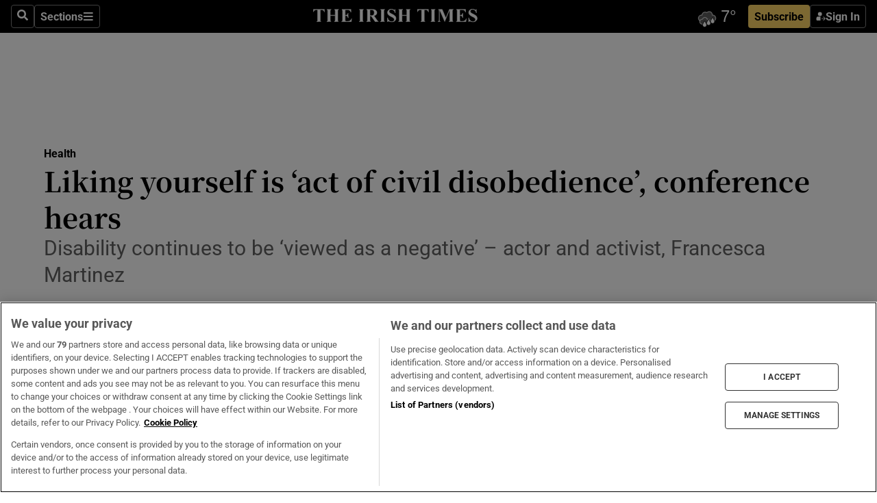

--- FILE ---
content_type: text/html; charset=utf-8
request_url: https://www.irishtimes.com/news/health/liking-yourself-is-act-of-civil-disobedience-conference-hears-1.3876696
body_size: 68234
content:
<!DOCTYPE html><html lang="en"><head><script data-integration="inlineScripts">
    (function() {
      var _sf_async_config = window._sf_async_config = (window._sf_async_config || {});
      _sf_async_config.uid = 31036;
      _sf_async_config.domain = "irishtimes.com";
      _sf_async_config.useCanonical = true;
      _sf_async_config.useCanonicalDomain = true;
      _sf_async_config.sections = "health";
      _sf_async_config.authors = "Olivia Kelly";
      _sf_async_config.flickerControl = false;
      var _cbq = window._cbq = (window._cbq || []);
      const OT = document.cookie.split('; ').find(row => row.startsWith('blaize_jwt'));
      if (OT)
      {
        _cbq.push(['_acct', 'paid']);
      } else {
        _cbq.push(['_acct', 'anon']);
      }
    })();
  ;
    var _comscore = _comscore || []; _comscore.push({ c1: "2", c2: "8946263" });
  ;gtmParamsString='';if(new RegExp("^https://irishtimes.arcpublishing.com", "i").test(window.location)){gtmParamsString='&gtm_auth=om4Ly4wwqa_7E-fLbBv46g&gtm_preview=env-6&gtm_cookies_win=x'};(function(w,d,s,l,i){w[l]=w[l]||[];w[l].push({'gtm.start':new Date().getTime(),event:'gtm.js'});var f=d.getElementsByTagName(s)[0],j=d.createElement(s),dl=l!='dataLayer'?'&l='+l:'';j.async=true;j.src='https://www.googletagmanager.com/gtm.js?id='+i+dl+gtmParamsString;f.parentNode.insertBefore(j,f);})(window,document,'script','dataLayer','GTM-NRHQKJ4');;window.isIE = !!window.MSInputMethodContext && !!document.documentMode;</script><script type="text/plain" class="optanon-category-C0002" async="" data-integration="chartbeat" src="https://static.chartbeat.com/js/chartbeat.js"></script><script>!function(n,e,i){if(!n){n=n||{},window.permutive=n,n.q=[],n.config=i||{},n.config.apiKey=e,n.config.environment=n.config.environment||"production";for(var o=["addon","identify","track","trigger","query","segment","segments","ready","on","once","user","consent"],r=0;r<o.length;r++){var t=o[r];n[t]=function(e){return function(){var i=Array.prototype.slice.call(arguments,0);n.q.push({functionName:e,arguments:i})}}(t)}}}(window.permutive, "4888a725-f640-4782-bd70-a3dd37877c2f", { "consentRequired": true });
    window.googletag=window.googletag||{},window.googletag.cmd=window.googletag.cmd||[],window.googletag.cmd.push(function(){if(0===window.googletag.pubads().getTargeting("permutive").length){var g=window.localStorage.getItem("_pdfps");window.googletag.pubads().setTargeting("permutive",g?JSON.parse(g):[])}});</script><script async="" src="https://fce2b75e-f11a-48ad-a60f-7e004eb1d340.edge.permutive.app/fce2b75e-f11a-48ad-a60f-7e004eb1d340-web.js"></script><script type="text/plain" class="optanon-category-C0002-C0004">window.addEventListener('OneTrustGroupsUpdated', function() {
    if (document.cookie.indexOf("OptanonAlertBoxClosed=") >=0 && OptanonActiveGroups.match(/(?=.*,C0002,)(?=.*,C0004,).*/)) {
      const OTConsentToken = document.cookie
        .split('; ')
        .find(row => row.startsWith('OptanonConsent='))
        .split('&')
        .find(row => row.startsWith('consentId'))
        .split('=')[1];
      permutive.consent({ "opt_in": true, "token": OTConsentToken });
    } else{
      permutive.consent({ "opt_in": false });
    }
  });</script><meta name="viewport" content="width=device-width, initial-scale=1"/><link rel="icon" type="image/x-icon" href="/pf/resources/favicon.ico?d=203&amp;mxId=00000000"/><title>Liking yourself is ‘act of civil disobedience’, conference hears – The Irish Times</title><meta name="description" content="Disability continues to be ‘viewed as a negative’ – actor and activist, Francesca Martinez"/><meta name="twitter:description" content="Disability continues to be ‘viewed as a negative’ – actor and activist, Francesca Martinez"/><meta property="og:description" content="Disability continues to be ‘viewed as a negative’ – actor and activist, Francesca Martinez"/><meta name="keywords" content="trinity-college-dublin,dublin,david-beckham,francesca-martinez"/><meta property="og:title" content="Liking yourself is ‘act of civil disobedience’, conference hears"/><meta name="twitter:title" content="Liking yourself is ‘act of civil disobedience’, conference hears"/><meta property="og:image" content="https://www.irishtimes.com/resizer/v2/TPV5RRSLOAB7ASGURPTZWCSHRM.jpg?smart=true&amp;auth=340adcbd9af832c635038fd0c988e77a40bc303fa1aa706cfc3998b772ab23f4&amp;width=1200&amp;height=630"/><meta property="og:image:alt" content="‘There is a perception that if a person differs from the social norm they are going to suffer more,’ says Francesca Martinez. File photograph: Aidan Crawley"/><meta name="twitter:image" content="https://www.irishtimes.com/resizer/v2/TPV5RRSLOAB7ASGURPTZWCSHRM.jpg?smart=true&amp;auth=340adcbd9af832c635038fd0c988e77a40bc303fa1aa706cfc3998b772ab23f4&amp;width=1200&amp;height=630"/><meta name="twitter:image:alt" content="‘There is a perception that if a person differs from the social norm they are going to suffer more,’ says Francesca Martinez. File photograph: Aidan Crawley"/><meta property="og:type" content="article"/><meta name="robots" content="noarchive"/><meta property="og:site_name" content="The Irish Times"/><meta property="og:url" content="https://www.irishtimes.com/news/health/liking-yourself-is-act-of-civil-disobedience-conference-hears-1.3876696"/><meta name="twitter:site" content="@IrishTimes"/><meta name="twitter:card" content="summary_large_image"/><link rel="canonical" href="https://www.irishtimes.com/news/health/liking-yourself-is-act-of-civil-disobedience-conference-hears-1.3876696"/><link rel="alternate" hrefLang="en-IE" href="https://www.irishtimes.com/news/health/liking-yourself-is-act-of-civil-disobedience-conference-hears-1.3876696"/><link id="fusion-template-styles" rel="stylesheet" type="text/css" href="/pf/dist/components/combinations/default.css?d=203&amp;mxId=00000000"/><link id="fusion-siteStyles-styles" rel="stylesheet" type="text/css" href="/pf/dist/css/irishtimes.css?d=203&amp;mxId=00000000"/><style data-styled="" data-styled-version="5.3.11">.dNRVvG{c-expanded-menu;visibility:hidden;position:absolute;left:0px;top:0;}/*!sc*/
data-styled.g2[id="styled__StyledExpandedMenu-sc-1amt4zz-1"]{content:"dNRVvG,"}/*!sc*/
.hTjUEA .arcad > [id^='google_ads_iframe']:not(:empty){max-width:100%;}/*!sc*/
.hTjUEA .arcad > [id^='google_ads_iframe']:not(:empty)::before{content:'ADVERTISEMENT';display:-webkit-box;display:-webkit-flex;display:-ms-flexbox;display:flex;font-family:star-font,'Roboto',sans-serif;}/*!sc*/
.hTjUEA .arcad > [id^='google_ads_iframe']:empty[style]{width:0 !important;height:0 !important;}/*!sc*/
.bSFpgq .arcad > [id^='google_ads_iframe']:not(:empty){max-width:100%;}/*!sc*/
.bSFpgq .arcad > [id^='google_ads_iframe']:not(:empty)::before{content:'ADVERTISEMENT';display:-webkit-box;display:-webkit-flex;display:-ms-flexbox;display:flex;font-family:star-font,'Roboto',sans-serif;display:none;}/*!sc*/
.bSFpgq .arcad > [id^='google_ads_iframe']:empty[style]{width:0 !important;height:0 !important;}/*!sc*/
data-styled.g5[id="default__StyledAdUnit-sc-1moicrg-0"]{content:"hTjUEA,bSFpgq,"}/*!sc*/
</style><script type="application/javascript" id="polyfill-script">if(!Array.prototype.includes||!(window.Object && window.Object.assign)||!window.Promise||!window.Symbol||!window.fetch){document.write('<script type="application/javascript" src="/pf/dist/engine/polyfill.js?d=203&mxId=00000000" defer=""><\/script>')}</script><script id="fusion-engine-react-script" type="application/javascript" src="/pf/dist/engine/react.js?d=203&amp;mxId=00000000" defer=""></script><script id="fusion-engine-combinations-script" type="application/javascript" src="/pf/dist/components/combinations/default.js?d=203&amp;mxId=00000000" defer=""></script><script type="text/plain" class="optanon-category-C0004" async="" data-integration="nativo-ad" src="https://s.ntv.io/serve/load.js"></script><script type="text/plain" class="optanon-category-C0002" async="" data-integration="comscore" src="https://sb.scorecardresearch.com/beacon.js"></script><script id="xtreme-push" type="text/javascript">
      (function(p,u,s,h,e,r,l,i,b) {p['XtremePushObject']=s;p[s]=function(){
        (p[s].q=p[s].q||[]).push(arguments)};i=u.createElement('script');i.async=1;
        i.src=h;b=u.getElementsByTagName('script')[0];b.parentNode.insertBefore(i,b);
      })(window,document,'xtremepush','https://prod.webpu.sh/tEEXuB8vRMsRMzIydjRZIQjnQzT-EXwR/sdk.js');
      xtremepush('ready', function () {
        if (window.safari !== undefined) {
          const permission = xtremepush('push', 'permission');
          const views = JSON.parse(localStorage.getItem('xtremepush.data'))?.page_views;
          const sendPush = views % 55 === 0 || views === 1;
          if ((permission === 'default' || !permission) && (permission !== 'unavailable' && permission !== 'denied' ) && sendPush) {
            xtremepush('event', 'User Gesture');
          }
        } else {
          xtremepush('push', 'auto_prompt', true);
        }
      });
      </script><script type="application/ld+json">{
  "@context": "http://schema.org/",
  "@graph": [
    {
      "@id": "https://www.irishtimes.com/#website",
      "@type": "WebSite",
      "description": "Trusted journalism since 1859",
      "inLanguage": "en-IE",
      "name": "The Irish Times",
      "potentialAction": [
        {
          "@type": "SearchAction",
          "target": {
            "@type": "EntryPoint",
            "urlTemplate": "https://www.irishtimes.com/search/?query={search_term_string}"
          },
          "query-input": "required name=search_term_string"
        }
      ],
      "publisher": {
        "@id": "https://www.irishtimes.com/#organization"
      },
      "url": "https://www.irishtimes.com/"
    },
    {
      "@id": "https://www.irishtimes.com/#organization",
      "@type": "Organization",
      "address": {
        "@type": "PostalAddress",
        "postOfficeBoxNumber": "PO Box 74",
        "streetAddress": "24-28 Tara Street",
        "addressLocality": "Dublin 2",
        "addressRegion": "County Dublin",
        "addressCountry": "IE",
        "postalCode": "D02 CX89"
      },
      "contactPoint": [
        {
          "@type": "ContactPoint",
          "contactType": "Customer Support",
          "email": "services@irishtimes.com",
          "telephone": "+353 1 9203901"
        },
        {
          "@type": "ContactPoint",
          "contactType": "Sales",
          "email": "mediasolutions@irishtimes.com",
          "telephone": "+353 1 5320978"
        },
        {
          "@type": "ContactPoint",
          "contactType": "News Desk",
          "email": "newsdesk@irishtimes.com",
          "telephone": ""
        }
      ],
      "image": {
        "@id": "https://www.irishtimes.com/#/schema/logo/image/"
      },
      "logo": {
        "@type": "ImageObject",
        "@id": "https://www.irishtimes.com/#/schema/logo/image/",
        "url": "https://www.irishtimes.com/resizer/v2/U2PAOOOEIVHTJEP6IX3N5QHLYM.png?smart=true&auth=8ed926a16ed518a8a7d3811053a580479dcf90f84d2adaaa3a5ebeb4bb68695f&width=1024",
        "width": 1024,
        "height": 547,
        "caption": "The Irish Times"
      },
      "name": "The Irish Times",
      "sameAs": [
        "https://www.facebook.com/irishtimes/",
        "http://www.linkedin.com/company/the-irish-times",
        "https://www.youtube.com/user/IrishTimes",
        "https://x.com/IrishTimes"
      ],
      "url": "https://www.irishtimes.com"
    }
  ]
}</script><script type="application/ld+json">{
  "@context": "https://schema.org",
  "@type": "NewsArticle",
  "url": "https://www.irishtimes.com/news/health/liking-yourself-is-act-of-civil-disobedience-conference-hears-1.3876696",
  "publisher": {
    "@type": "Organization",
    "name": "The Irish Times",
    "url": "https://www.irishtimes.com",
    "logo": {
      "@type": "ImageObject",
      "url": "",
      "width": 600,
      "height": 60
    }
  },
  "author": [
    {
      "@type": "Person",
      "name": "Olivia Kelly",
      "url": "https://www.irishtimes.com/author/olivia-kelly",
      "sameAs": "https://www.irishtimes.com/author/olivia-kelly"
    }
  ],
  "mainEntityOfPage": {
    "@type": "WebPage",
    "@id": "https://schema.org/WebPage",
    "url": "https://www.irishtimes.com/news/health/liking-yourself-is-act-of-civil-disobedience-conference-hears-1.3876696"
  },
  "dateModified": "2019-04-30T20:23:38Z",
  "datePublished": "2019-04-30T20:23:38Z",
  "headline": "Liking yourself is ‘act of civil disobedience’, conference hears",
  "description": "Disability continues to be ‘viewed as a negative’ – actor and activist, Francesca Martinez",
  "articleSection": "Health",
  "image": [
    "https://www.irishtimes.com/resizer/v2/TPV5RRSLOAB7ASGURPTZWCSHRM.jpg?auth=340adcbd9af832c635038fd0c988e77a40bc303fa1aa706cfc3998b772ab23f4&smart=true&width=1600&height=900",
    "https://www.irishtimes.com/resizer/v2/TPV5RRSLOAB7ASGURPTZWCSHRM.jpg?auth=340adcbd9af832c635038fd0c988e77a40bc303fa1aa706cfc3998b772ab23f4&smart=true&width=1600&height=1200",
    "https://www.irishtimes.com/resizer/v2/TPV5RRSLOAB7ASGURPTZWCSHRM.jpg?auth=340adcbd9af832c635038fd0c988e77a40bc303fa1aa706cfc3998b772ab23f4&smart=true&width=1600&height=1600"
  ],
  "inLanguage": "",
  "isAccessibleForFree": "False",
  "hasPart": {
    "@type": "WebPageElement",
    "isAccessibleForFree": "False",
    "cssSelector": ".paywall"
  }
}</script><link rel="preload" href="/pf/resources/fonts/noto-serif-jp/noto-serif-jp-regular.woff2?d=203&amp;mxId=00000000" as="font" type="font/woff2" crossorigin="anonymous"/><link rel="preload" href="/pf/resources/fonts/noto-serif-jp/noto-serif-jp-700.woff2?d=203&amp;mxId=00000000" as="font" type="font/woff2" crossorigin="anonymous"/><link rel="preload" href="/pf/resources/fonts/roboto/roboto-regular.woff2?d=203&amp;mxId=00000000" as="font" type="font/woff2" crossorigin="anonymous"/><link rel="preload" href="/pf/resources/fonts/roboto/roboto-700.woff2?d=203&amp;mxId=00000000" as="font" type="font/woff2" crossorigin="anonymous"/><script data-integration="inlineScripts">
    function PoWaReady() {
      // 0. DEFAULTS
      window.PoWaSettings = window.PoWaSettings || [];
      window.PoWaSettings.advertising = window.PoWaSettings.advertising || [];
      // 1. CookieBanner ONLOAD
      window.addEventListener("powaRender", function() {
        window.PoWaSettings.advertising.adBar = {skipOffset: 6};
        if (typeof OptanonActiveGroups==="string" && OptanonActiveGroups.match(/(?=.*,C0002,).*/)) {
            // 2. Cookies Granted
            window.PoWaSettings.advertising.gdprConsentGranted = true;
        } else {
            // 3. Set Default value
            window.PoWaSettings.advertising.gdprConsentGranted = window.PoWaSettings.advertising.gdprConsentGranted || false;
        }
      });
      // 4. CookieBanner ONCLICK
      window.addEventListener("OneTrustGroupsUpdated", function() {
          // 1. Set Default value
          window.PoWaSettings.advertising.gdprConsentGranted = !!OptanonActiveGroups.match(/(?=.,C0002,)./);
      });
      // 5. DataLayer event
      window.dataLayer = window.dataLayer || [];
      dataLayer.push({
        "has_PoWaSettings_load": true,
        "event": "donewith_PoWaSettings"
      });
    }

    var i = 0;
    function checkIsPoWaReady() {
      i = i + 1;
      if (typeof window.PoWaSettings==="object" && typeof OptanonActiveGroups==="string") {
          //stop the polling
          PoWaReady();
          clearInterval(pollforPoWaReady);
      } else if (i > 500) {
          //give up after 5 sec
          clearInterval(pollforPoWaReady);
      }
    }
    // Start polling
    var pollforPoWaReady = setInterval(checkIsPoWaReady, 10);
  ;
    const playFullScreen = (e) => {
      if (!!e.element.dataset.mobilefullscreen) {
        const windowWidth = document.querySelector('#fusion-app').offsetWidth || window.innerWidth;
        const mobileWidth = 733;
        if (windowWidth < mobileWidth) {
          if (!e.powa.isFullscreen()) {
            if (document.fullscreenEnabled) {
              // Set the PoWa element itself to fullscreen not the player, this overcomes an
              // issue with Android and fullscreen video rotation closing the video when the
              // device is rotated and the video is in fullscreen mode
              e.element.requestFullscreen();
              return;
            }

            e.powa.fullscreen();
          }
        }
      }
    }

    const mobilePoWaFullscreen = (event) => {
      const player = event.detail.powa;

      player.on('firstFrame', (e) => {
        playFullScreen(e);
      });

      player.on('play', (e) => {
        // Delay calling our function 100ms to not have a race condition with the
        // firstFrame event
        setTimeout(() => {
          playFullScreen(e);
        }, 100);
      });
    };

    window.addEventListener('powaReady', mobilePoWaFullscreen);
  ;
  window.addEventListener('DOMContentLoaded', (event) => {
    queryly.init("954cd8bb239245f9", document.querySelectorAll("#fusion-app"));
  });
</script><script defer="" data-integration="queryly" src="https://www.queryly.com/js/queryly.v4.min.js"></script><script src="https://cdn.cookielaw.org/consent/tcf.stub.js" type="text/javascript"></script><script src="https://static.illuma-tech.com/js/async_gam_ipt.js" async=""></script></head><body class="custom-it"><noscript data-integration="comscore"><img alt="comscore" src="https://sb.scorecardresearch.com/p?c1=2&amp;c2=8946263&amp;cv=2.0&amp;cj=1"/></noscript><noscript><iframe src="https://www.googletagmanager.com/ns.html?id=GTM-NRHQKJ4" height="0" width="0" style="display:none;visibility:hidden"></iframe></noscript><div id="fusion-app"><div class="b-it-right-rail-advanced"><header class="c-stack b-it-right-rail-advanced__navigation page-header" data-style-direction="vertical" data-style-justification="start" data-style-alignment="unset" data-style-inline="false" data-style-wrap="nowrap"><nav id="main-nav" class="b-it-header-nav-chain " aria-label="Sections Menu" data-owner="it"><div class="b-it-header-nav-chain__top-layout"><div class="b-it-header-nav-chain__nav-left"><div class="nav-components--mobile" data-testid="nav-chain-nav-components-mobile-left"><button data-testid="nav-chain-nav-section-button" aria-label="Sections" class="c-button c-button--small c-button--secondary-reverse" type="button"><svg class="c-icon" width="48" height="48" xmlns="http://www.w3.org/2000/svg" viewBox="0 0 512 512" fill="currentColor" aria-hidden="true" focusable="false"><path d="M25 96C25 78.33 39.33 64 57 64H441C458.7 64 473 78.33 473 96C473 113.7 458.7 128 441 128H57C39.33 128 25 113.7 25 96ZM25 256C25 238.3 39.33 224 57 224H441C458.7 224 473 238.3 473 256C473 273.7 458.7 288 441 288H57C39.33 288 25 273.7 25 256ZM441 448H57C39.33 448 25 433.7 25 416C25 398.3 39.33 384 57 384H441C458.7 384 473 398.3 473 416C473 433.7 458.7 448 441 448Z"></path></svg></button></div><div class="nav-components--desktop" data-testid="nav-chain-nav-components-desktop-left"><button aria-label="Search" class="c-button c-button--small c-button--secondary-reverse" type="button"><span><svg class="c-icon" width="48" height="48" xmlns="http://www.w3.org/2000/svg" viewBox="0 0 512 512" fill="currentColor" aria-hidden="true" focusable="false"><path d="M505 442.7L405.3 343c-4.5-4.5-10.6-7-17-7H372c27.6-35.3 44-79.7 44-128C416 93.1 322.9 0 208 0S0 93.1 0 208s93.1 208 208 208c48.3 0 92.7-16.4 128-44v16.3c0 6.4 2.5 12.5 7 17l99.7 99.7c9.4 9.4 24.6 9.4 33.9 0l28.3-28.3c9.4-9.4 9.4-24.6.1-34zM208 336c-70.7 0-128-57.2-128-128 0-70.7 57.2-128 128-128 70.7 0 128 57.2 128 128 0 70.7-57.2 128-128 128z"></path></svg></span></button><button data-testid="nav-chain-nav-section-button" aria-label="Sections" class="c-button c-button--small c-button--secondary-reverse" type="button"><span>Sections</span><svg class="c-icon" width="48" height="48" xmlns="http://www.w3.org/2000/svg" viewBox="0 0 512 512" fill="currentColor" aria-hidden="true" focusable="false"><path d="M25 96C25 78.33 39.33 64 57 64H441C458.7 64 473 78.33 473 96C473 113.7 458.7 128 441 128H57C39.33 128 25 113.7 25 96ZM25 256C25 238.3 39.33 224 57 224H441C458.7 224 473 238.3 473 256C473 273.7 458.7 288 441 288H57C39.33 288 25 273.7 25 256ZM441 448H57C39.33 448 25 433.7 25 416C25 398.3 39.33 384 57 384H441C458.7 384 473 398.3 473 416C473 433.7 458.7 448 441 448Z"></path></svg></button></div></div><a title="The Irish Times" class="c-link b-it-header-nav-chain__logo b-it-header-nav-chain__logo--center nav-logo-hidden svg-logo" href="/" aria-hidden="true" tabindex="-1"><img src="https://static.themebuilder.aws.arc.pub/irishtimes/1647534191733.svg" alt="The Irish Times" data-chromatic="ignore"/></a><div class="b-it-header-nav-chain__nav-right"><div class="nav-components--mobile" data-testid="nav-chain-nav-components-mobile-right"><div class="c-stack b-signin-subscribe-block" data-style-direction="horizontal" data-style-justification="center" data-style-alignment="center" data-style-inline="false" data-style-wrap="nowrap" style="--c-stack-gap:1rem"><a target="_blank" style="display:none" rel="noreferrer" class="c-button c-button--link c-button--small c-button--primary b-signin-subscribe-block__subscribe" href="/subscribe"><span><span style="display:none">Subscribe</span></span></a><button class="c-button c-button--small c-button--secondary-reverse b-signin-subscribe-block__btn--signin" type="button"><span><div class="c-stack" data-style-direction="horizontal" data-style-justification="start" data-style-alignment="center" data-style-inline="false" data-style-wrap="nowrap" style="--c-stack-gap:0.5rem"><svg width="14" height="16" viewBox="0 0 24 24" fill="none" xmlns="http://www.w3.org/2000/svg"><mask id="mask0_757:236487" style="mask-type:alpha" maskUnits="userSpaceOnUse" x="0" y="0" width="24" height="24"><rect width="24" height="24" fill="#C4C4C4"></rect></mask><g mask="url(#mask0_757:236487)"><ellipse cx="9.79117" cy="6.02353" rx="5.02353" ry="5.02353" fill="white"></ellipse><path d="M11.0471 22.35V12.3029H5C2.79086 12.3029 1 14.0938 1 16.3029V20.35C1 21.4546 1.89543 22.35 3 22.35H11.0471Z" fill="white"></path><path fill-rule="evenodd" clip-rule="evenodd" d="M19.3391 22.1044C19.2762 22.1862 19.1937 22.2477 19.0916 22.2886C18.9894 22.3295 18.8833 22.35 18.7733 22.35C18.5533 22.35 18.3647 22.2681 18.2075 22.1044C18.0504 21.9406 17.9718 21.7441 17.9718 21.5148C17.9718 21.4002 17.9954 21.2896 18.0425 21.1832C18.0897 21.0767 18.1447 20.9907 18.2075 20.9252L20.8478 18.174H14.3839C14.1482 18.174 13.9517 18.0921 13.7946 17.9283C13.6374 17.7646 13.5588 17.568 13.5588 17.3388C13.5588 17.1095 13.6374 16.913 13.7946 16.7492C13.9517 16.5854 14.1482 16.5036 14.3839 16.5036H20.8478L18.2075 13.7277C18.1447 13.6622 18.0897 13.5762 18.0425 13.4698C17.9954 13.3633 17.9718 13.2528 17.9718 13.1382C17.9718 12.9089 18.0504 12.7124 18.2075 12.5486C18.3647 12.3848 18.5533 12.3029 18.7733 12.3029C18.8833 12.3029 18.9894 12.3275 19.0916 12.3766C19.1937 12.4258 19.2762 12.4831 19.3391 12.5486L23.3702 16.7492C23.433 16.8147 23.488 16.9007 23.5352 17.0071C23.5823 17.1136 23.6059 17.2241 23.6059 17.3388C23.6059 17.4534 23.5823 17.5598 23.5352 17.6581C23.488 17.7564 23.433 17.8464 23.3702 17.9283L19.3391 22.1044Z" fill="white"></path></g></svg></div></span></button></div></div><div class="nav-components--desktop" data-testid="nav-chain-nav-components-desktop-right"><div id="fusion-static-enter:html-block-f0f1j0n1myTR7B9-0-0-0" style="display:none" data-fusion-component="html-block-f0f1j0n1myTR7B9-0-0-0"></div><div><iframe scrolling="no" id="fw-desktop" data-src="https://lw.foreca.net/v4/en/site/irishtimes/widget/?name=Dublin&id=102964574" style="width: 85px; height: 40px; border:0; margin: 0; display: flex; align-items: center;"></iframe></div><div id="fusion-static-exit:html-block-f0f1j0n1myTR7B9-0-0-0" style="display:none" data-fusion-component="html-block-f0f1j0n1myTR7B9-0-0-0"></div><div class="c-stack b-signin-subscribe-block" data-style-direction="horizontal" data-style-justification="center" data-style-alignment="center" data-style-inline="false" data-style-wrap="nowrap" style="--c-stack-gap:1rem"><a target="_blank" style="display:none" rel="noreferrer" class="c-button c-button--link c-button--small c-button--primary b-signin-subscribe-block__subscribe" href="/subscribe"><span><span style="display:none">Subscribe</span></span></a><button class="c-button c-button--small c-button--secondary-reverse b-signin-subscribe-block__btn--signin" type="button"><span><div class="c-stack" data-style-direction="horizontal" data-style-justification="start" data-style-alignment="center" data-style-inline="false" data-style-wrap="nowrap" style="--c-stack-gap:0.5rem"><svg width="14" height="16" viewBox="0 0 24 24" fill="none" xmlns="http://www.w3.org/2000/svg"><mask id="mask0_757:236487" style="mask-type:alpha" maskUnits="userSpaceOnUse" x="0" y="0" width="24" height="24"><rect width="24" height="24" fill="#C4C4C4"></rect></mask><g mask="url(#mask0_757:236487)"><ellipse cx="9.79117" cy="6.02353" rx="5.02353" ry="5.02353" fill="white"></ellipse><path d="M11.0471 22.35V12.3029H5C2.79086 12.3029 1 14.0938 1 16.3029V20.35C1 21.4546 1.89543 22.35 3 22.35H11.0471Z" fill="white"></path><path fill-rule="evenodd" clip-rule="evenodd" d="M19.3391 22.1044C19.2762 22.1862 19.1937 22.2477 19.0916 22.2886C18.9894 22.3295 18.8833 22.35 18.7733 22.35C18.5533 22.35 18.3647 22.2681 18.2075 22.1044C18.0504 21.9406 17.9718 21.7441 17.9718 21.5148C17.9718 21.4002 17.9954 21.2896 18.0425 21.1832C18.0897 21.0767 18.1447 20.9907 18.2075 20.9252L20.8478 18.174H14.3839C14.1482 18.174 13.9517 18.0921 13.7946 17.9283C13.6374 17.7646 13.5588 17.568 13.5588 17.3388C13.5588 17.1095 13.6374 16.913 13.7946 16.7492C13.9517 16.5854 14.1482 16.5036 14.3839 16.5036H20.8478L18.2075 13.7277C18.1447 13.6622 18.0897 13.5762 18.0425 13.4698C17.9954 13.3633 17.9718 13.2528 17.9718 13.1382C17.9718 12.9089 18.0504 12.7124 18.2075 12.5486C18.3647 12.3848 18.5533 12.3029 18.7733 12.3029C18.8833 12.3029 18.9894 12.3275 19.0916 12.3766C19.1937 12.4258 19.2762 12.4831 19.3391 12.5486L23.3702 16.7492C23.433 16.8147 23.488 16.9007 23.5352 17.0071C23.5823 17.1136 23.6059 17.2241 23.6059 17.3388C23.6059 17.4534 23.5823 17.5598 23.5352 17.6581C23.488 17.7564 23.433 17.8464 23.3702 17.9283L19.3391 22.1044Z" fill="white"></path></g></svg></div></span></button></div></div></div></div><div id="flyout-overlay" data-testid="nav-chain-flyout-overlay" class="c-stack b-it-header-nav-chain__flyout-overlay closed" data-style-direction="vertical" data-style-justification="start" data-style-alignment="unset" data-style-inline="false" data-style-wrap="nowrap"><div><div class="c-stack b-it-header-nav-chain__flyout-nav-wrapper closed" data-style-direction="vertical" data-style-justification="start" data-style-alignment="unset" data-style-inline="false" data-style-wrap="nowrap"><div class="b-it-header-nav-chain__flyout-close-button"><button aria-label="Close" class="c-button c-button--small c-button--secondary-reverse" type="button"><svg class="c-icon" width="24" height="24" xmlns="http://www.w3.org/2000/svg" viewBox="0 0 512 512" fill="currentColor" aria-hidden="true" focusable="false"><path d="M406.6 361.4C419.1 373.9 419.1 394.15 406.6 406.65C400.4 412.9 392.2 416 384 416C375.8 416 367.62 412.875 361.38 406.625L256 301.3L150.63 406.6C144.38 412.9 136.19 416 128 416C119.81 416 111.63 412.9 105.375 406.6C92.875 394.1 92.875 373.85 105.375 361.35L210.775 255.95L105.375 150.6C92.875 138.1 92.875 117.85 105.375 105.35C117.875 92.85 138.125 92.85 150.625 105.35L256 210.8L361.4 105.4C373.9 92.9 394.15 92.9 406.65 105.4C419.15 117.9 419.15 138.15 406.65 150.65L301.25 256.05L406.6 361.4Z"></path></svg></button></div><div class="nav-menu"><div data-testid="nav-chain-nav-components-mobile" class="c-stack nav-components--mobile" data-style-direction="vertical" data-style-justification="start" data-style-alignment="unset" data-style-inline="false" data-style-wrap="nowrap"><div class="b-subscribe-button-block"><div><iframe scrolling="no" id="fw-mobile" data-src="https://lw.foreca.net/v4/en/site/irishtimes/widget/?name=Dublin&id=102964574" style="width: 85px; height: 40px; border:0; margin: 0;"></iframe></div><a target="_blank" class="c-button c-button--link c-button--full-width c-button--medium c-button--primary" href="/subscribe"><span>Subscribe</span></a></div><button aria-label="Search" class="c-button c-button--small c-button--secondary-reverse" type="button"><span><svg class="c-icon" width="48" height="48" xmlns="http://www.w3.org/2000/svg" viewBox="0 0 512 512" fill="currentColor" aria-hidden="true" focusable="false"><path d="M505 442.7L405.3 343c-4.5-4.5-10.6-7-17-7H372c27.6-35.3 44-79.7 44-128C416 93.1 322.9 0 208 0S0 93.1 0 208s93.1 208 208 208c48.3 0 92.7-16.4 128-44v16.3c0 6.4 2.5 12.5 7 17l99.7 99.7c9.4 9.4 24.6 9.4 33.9 0l28.3-28.3c9.4-9.4 9.4-24.6.1-34zM208 336c-70.7 0-128-57.2-128-128 0-70.7 57.2-128 128-128 70.7 0 128 57.2 128 128 0 70.7-57.2 128-128 128z"></path></svg></span></button></div><div data-testid="nav-chain-nav-components-desktop" class="c-stack nav-components--desktop" data-style-direction="vertical" data-style-justification="start" data-style-alignment="unset" data-style-inline="false" data-style-wrap="nowrap"></div></div><ul class="c-stack b-it-header-nav-chain__flyout-nav" data-style-direction="vertical" data-style-justification="start" data-style-alignment="unset" data-style-inline="false" data-style-wrap="nowrap"><li class="section-item" data-testid="nav-chain-section-item"><a class="c-link" href="/" aria-hidden="true" tabindex="-1">Home</a></li><li class="section-item" data-testid="nav-chain-section-item"><a class="c-link" href="/latest/" aria-hidden="true" tabindex="-1">Latest</a></li><li class="section-item" data-testid="nav-chain-section-item"><a class="c-link" href="/subscriber-only/" aria-hidden="true" tabindex="-1">Subscriber Only</a></li><li class="section-item" data-testid="nav-chain-section-item"><div data-testid="nav-chain-section-item-subsection" class="c-stack b-it-header-nav-chain__subsection-anchor subsection-anchor " data-style-direction="horizontal" data-style-justification="start" data-style-alignment="center" data-style-inline="false" data-style-wrap="nowrap"><a class="c-link" href="/crosswords-puzzles/" aria-hidden="true" tabindex="-1">Crosswords &amp; Puzzles</a><button aria-expanded="false" aria-controls="header_sub_section_crosswords-puzzles" aria-label="Show Crosswords &amp; Puzzles sub sections" class="c-button c-button--medium c-button--default submenu-caret" type="button"><span><svg class="c-icon" width="20" height="20" xmlns="http://www.w3.org/2000/svg" viewBox="0 0 512 512" fill="currentColor" aria-hidden="true" focusable="false"><path d="M256 416C247.812 416 239.62 412.875 233.38 406.625L41.38 214.625C28.88 202.125 28.88 181.875 41.38 169.375C53.88 156.875 74.13 156.875 86.63 169.375L256 338.8L425.4 169.4C437.9 156.9 458.15 156.9 470.65 169.4C483.15 181.9 483.15 202.15 470.65 214.65L278.65 406.65C272.4 412.9 264.2 416 256 416Z"></path></svg></span></button></div><div class="b-it-header-nav-chain__subsection-container "><ul class="b-it-header-nav-chain__subsection-menu" id="header_sub_section_crosswords-puzzles"><li class="subsection-item" data-testid="nav-chain-subsection-item"><a class="c-link" href="/crosswords-puzzles/crosaire/" aria-hidden="true" tabindex="-1">Crosaire</a></li><li class="subsection-item" data-testid="nav-chain-subsection-item"><a class="c-link" href="/crosswords-puzzles/simplex/" aria-hidden="true" tabindex="-1">Simplex</a></li><li class="subsection-item" data-testid="nav-chain-subsection-item"><a class="c-link" href="/crosswords-puzzles/sudoku/" aria-hidden="true" tabindex="-1">Sudoku</a></li><li class="subsection-item" data-testid="nav-chain-subsection-item"><a class="c-link" href="/crosswords-puzzles/news-quiz/" aria-hidden="true" tabindex="-1">News Quiz</a></li></ul></div></li><li class="section-item" data-testid="nav-chain-section-item"><div data-testid="nav-chain-section-item-subsection" class="c-stack b-it-header-nav-chain__subsection-anchor subsection-anchor " data-style-direction="horizontal" data-style-justification="start" data-style-alignment="center" data-style-inline="false" data-style-wrap="nowrap"><a class="c-link" href="/ireland/" aria-hidden="true" tabindex="-1">Ireland</a><button aria-expanded="false" aria-controls="header_sub_section_ireland" aria-label="Show Ireland sub sections" class="c-button c-button--medium c-button--default submenu-caret" type="button"><span><svg class="c-icon" width="20" height="20" xmlns="http://www.w3.org/2000/svg" viewBox="0 0 512 512" fill="currentColor" aria-hidden="true" focusable="false"><path d="M256 416C247.812 416 239.62 412.875 233.38 406.625L41.38 214.625C28.88 202.125 28.88 181.875 41.38 169.375C53.88 156.875 74.13 156.875 86.63 169.375L256 338.8L425.4 169.4C437.9 156.9 458.15 156.9 470.65 169.4C483.15 181.9 483.15 202.15 470.65 214.65L278.65 406.65C272.4 412.9 264.2 416 256 416Z"></path></svg></span></button></div><div class="b-it-header-nav-chain__subsection-container "><ul class="b-it-header-nav-chain__subsection-menu" id="header_sub_section_ireland"><li class="subsection-item" data-testid="nav-chain-subsection-item"><a class="c-link" href="/ireland/dublin/" aria-hidden="true" tabindex="-1">Dublin</a></li><li class="subsection-item" data-testid="nav-chain-subsection-item"><a class="c-link" href="/ireland/education/" aria-hidden="true" tabindex="-1">Education</a></li><li class="subsection-item" data-testid="nav-chain-subsection-item"><a class="c-link" href="/ireland/housing-planning/" aria-hidden="true" tabindex="-1">Housing &amp; Planning</a></li><li class="subsection-item" data-testid="nav-chain-subsection-item"><a class="c-link" href="/ireland/social-affairs/" aria-hidden="true" tabindex="-1">Social Affairs</a></li><li class="subsection-item" data-testid="nav-chain-subsection-item"><a class="c-link" href="/ireland/stardust/" aria-hidden="true" tabindex="-1">Stardust</a></li></ul></div></li><li class="section-item" data-testid="nav-chain-section-item"><div data-testid="nav-chain-section-item-subsection" class="c-stack b-it-header-nav-chain__subsection-anchor subsection-anchor " data-style-direction="horizontal" data-style-justification="start" data-style-alignment="center" data-style-inline="false" data-style-wrap="nowrap"><a class="c-link" href="/politics/" aria-hidden="true" tabindex="-1">Politics</a><button aria-expanded="false" aria-controls="header_sub_section_politics" aria-label="Show Politics sub sections" class="c-button c-button--medium c-button--default submenu-caret" type="button"><span><svg class="c-icon" width="20" height="20" xmlns="http://www.w3.org/2000/svg" viewBox="0 0 512 512" fill="currentColor" aria-hidden="true" focusable="false"><path d="M256 416C247.812 416 239.62 412.875 233.38 406.625L41.38 214.625C28.88 202.125 28.88 181.875 41.38 169.375C53.88 156.875 74.13 156.875 86.63 169.375L256 338.8L425.4 169.4C437.9 156.9 458.15 156.9 470.65 169.4C483.15 181.9 483.15 202.15 470.65 214.65L278.65 406.65C272.4 412.9 264.2 416 256 416Z"></path></svg></span></button></div><div class="b-it-header-nav-chain__subsection-container "><ul class="b-it-header-nav-chain__subsection-menu" id="header_sub_section_politics"><li class="subsection-item" data-testid="nav-chain-subsection-item"><a class="c-link" href="/politics/poll/" aria-hidden="true" tabindex="-1">Poll</a></li><li class="subsection-item" data-testid="nav-chain-subsection-item"><a class="c-link" href="/politics/oireachtas/" aria-hidden="true" tabindex="-1">Oireachtas</a></li><li class="subsection-item" data-testid="nav-chain-subsection-item"><a class="c-link" href="/common-ground/" aria-hidden="true" tabindex="-1">Common Ground</a></li><li class="subsection-item" data-testid="nav-chain-subsection-item"><a class="c-link" href="/politics/elections-referendums/" aria-hidden="true" tabindex="-1">Elections &amp; Referendums</a></li></ul></div></li><li class="section-item" data-testid="nav-chain-section-item"><div data-testid="nav-chain-section-item-subsection" class="c-stack b-it-header-nav-chain__subsection-anchor subsection-anchor " data-style-direction="horizontal" data-style-justification="start" data-style-alignment="center" data-style-inline="false" data-style-wrap="nowrap"><a class="c-link" href="/opinion/" aria-hidden="true" tabindex="-1">Opinion</a><button aria-expanded="false" aria-controls="header_sub_section_opinion" aria-label="Show Opinion sub sections" class="c-button c-button--medium c-button--default submenu-caret" type="button"><span><svg class="c-icon" width="20" height="20" xmlns="http://www.w3.org/2000/svg" viewBox="0 0 512 512" fill="currentColor" aria-hidden="true" focusable="false"><path d="M256 416C247.812 416 239.62 412.875 233.38 406.625L41.38 214.625C28.88 202.125 28.88 181.875 41.38 169.375C53.88 156.875 74.13 156.875 86.63 169.375L256 338.8L425.4 169.4C437.9 156.9 458.15 156.9 470.65 169.4C483.15 181.9 483.15 202.15 470.65 214.65L278.65 406.65C272.4 412.9 264.2 416 256 416Z"></path></svg></span></button></div><div class="b-it-header-nav-chain__subsection-container "><ul class="b-it-header-nav-chain__subsection-menu" id="header_sub_section_opinion"><li class="subsection-item" data-testid="nav-chain-subsection-item"><a class="c-link" href="/opinion/editorials/" aria-hidden="true" tabindex="-1">Editorials</a></li><li class="subsection-item" data-testid="nav-chain-subsection-item"><a class="c-link" href="/opinion/an-irish-diary/" aria-hidden="true" tabindex="-1">An Irish Diary</a></li><li class="subsection-item" data-testid="nav-chain-subsection-item"><a class="c-link" href="/opinion/letters/" aria-hidden="true" tabindex="-1">Letters</a></li><li class="subsection-item" data-testid="nav-chain-subsection-item"><a class="c-link" href="/opinion/cartoon/" aria-hidden="true" tabindex="-1">Cartoon</a></li></ul></div></li><li class="section-item" data-testid="nav-chain-section-item"><div data-testid="nav-chain-section-item-subsection" class="c-stack b-it-header-nav-chain__subsection-anchor subsection-anchor " data-style-direction="horizontal" data-style-justification="start" data-style-alignment="center" data-style-inline="false" data-style-wrap="nowrap"><a class="c-link" href="/business/" aria-hidden="true" tabindex="-1">Business</a><button aria-expanded="false" aria-controls="header_sub_section_business" aria-label="Show Business sub sections" class="c-button c-button--medium c-button--default submenu-caret" type="button"><span><svg class="c-icon" width="20" height="20" xmlns="http://www.w3.org/2000/svg" viewBox="0 0 512 512" fill="currentColor" aria-hidden="true" focusable="false"><path d="M256 416C247.812 416 239.62 412.875 233.38 406.625L41.38 214.625C28.88 202.125 28.88 181.875 41.38 169.375C53.88 156.875 74.13 156.875 86.63 169.375L256 338.8L425.4 169.4C437.9 156.9 458.15 156.9 470.65 169.4C483.15 181.9 483.15 202.15 470.65 214.65L278.65 406.65C272.4 412.9 264.2 416 256 416Z"></path></svg></span></button></div><div class="b-it-header-nav-chain__subsection-container "><ul class="b-it-header-nav-chain__subsection-menu" id="header_sub_section_business"><li class="subsection-item" data-testid="nav-chain-subsection-item"><a class="c-link" href="/budget/" aria-hidden="true" tabindex="-1">Budget 2026</a></li><li class="subsection-item" data-testid="nav-chain-subsection-item"><a class="c-link" href="/business/economy/" aria-hidden="true" tabindex="-1">Economy</a></li><li class="subsection-item" data-testid="nav-chain-subsection-item"><a class="c-link" href="/business/farming-food/" aria-hidden="true" tabindex="-1">Farming &amp; Food</a></li><li class="subsection-item" data-testid="nav-chain-subsection-item"><a class="c-link" href="/business/financial-services/" aria-hidden="true" tabindex="-1">Financial Services</a></li><li class="subsection-item" data-testid="nav-chain-subsection-item"><a class="c-link" href="/business/innovation/" aria-hidden="true" tabindex="-1">Innovation</a></li><li class="subsection-item" data-testid="nav-chain-subsection-item"><a class="c-link" href="/business/markets/" aria-hidden="true" tabindex="-1">Markets</a></li><li class="subsection-item" data-testid="nav-chain-subsection-item"><a class="c-link" href="/business/work/" aria-hidden="true" tabindex="-1">Work</a></li><li class="subsection-item" data-testid="nav-chain-subsection-item"><a class="c-link" href="/property/commercial-property/" aria-hidden="true" tabindex="-1">Commercial Property</a></li></ul></div></li><li class="section-item" data-testid="nav-chain-section-item"><div data-testid="nav-chain-section-item-subsection" class="c-stack b-it-header-nav-chain__subsection-anchor subsection-anchor " data-style-direction="horizontal" data-style-justification="start" data-style-alignment="center" data-style-inline="false" data-style-wrap="nowrap"><a class="c-link" href="/world/" aria-hidden="true" tabindex="-1">World</a><button aria-expanded="false" aria-controls="header_sub_section_world" aria-label="Show World sub sections" class="c-button c-button--medium c-button--default submenu-caret" type="button"><span><svg class="c-icon" width="20" height="20" xmlns="http://www.w3.org/2000/svg" viewBox="0 0 512 512" fill="currentColor" aria-hidden="true" focusable="false"><path d="M256 416C247.812 416 239.62 412.875 233.38 406.625L41.38 214.625C28.88 202.125 28.88 181.875 41.38 169.375C53.88 156.875 74.13 156.875 86.63 169.375L256 338.8L425.4 169.4C437.9 156.9 458.15 156.9 470.65 169.4C483.15 181.9 483.15 202.15 470.65 214.65L278.65 406.65C272.4 412.9 264.2 416 256 416Z"></path></svg></span></button></div><div class="b-it-header-nav-chain__subsection-container "><ul class="b-it-header-nav-chain__subsection-menu" id="header_sub_section_world"><li class="subsection-item" data-testid="nav-chain-subsection-item"><a class="c-link" href="/world/europe/" aria-hidden="true" tabindex="-1">Europe</a></li><li class="subsection-item" data-testid="nav-chain-subsection-item"><a class="c-link" href="/world/uk/" aria-hidden="true" tabindex="-1">UK</a></li><li class="subsection-item" data-testid="nav-chain-subsection-item"><a class="c-link" href="/world/us/" aria-hidden="true" tabindex="-1">US</a></li><li class="subsection-item" data-testid="nav-chain-subsection-item"><a class="c-link" href="/world/canada/" aria-hidden="true" tabindex="-1">Canada</a></li><li class="subsection-item" data-testid="nav-chain-subsection-item"><a class="c-link" href="/world/australia/" aria-hidden="true" tabindex="-1">Australia</a></li><li class="subsection-item" data-testid="nav-chain-subsection-item"><a class="c-link" href="/world/africa/" aria-hidden="true" tabindex="-1">Africa</a></li><li class="subsection-item" data-testid="nav-chain-subsection-item"><a class="c-link" href="/world/americas/" aria-hidden="true" tabindex="-1">Americas</a></li><li class="subsection-item" data-testid="nav-chain-subsection-item"><a class="c-link" href="/world/asia-pacific/" aria-hidden="true" tabindex="-1">Asia-Pacific</a></li><li class="subsection-item" data-testid="nav-chain-subsection-item"><a class="c-link" href="/world/middle-east/" aria-hidden="true" tabindex="-1">Middle East</a></li></ul></div></li><li class="section-item" data-testid="nav-chain-section-item"><div data-testid="nav-chain-section-item-subsection" class="c-stack b-it-header-nav-chain__subsection-anchor subsection-anchor " data-style-direction="horizontal" data-style-justification="start" data-style-alignment="center" data-style-inline="false" data-style-wrap="nowrap"><a class="c-link" href="/sport/" aria-hidden="true" tabindex="-1">Sport</a><button aria-expanded="false" aria-controls="header_sub_section_sport" aria-label="Show Sport sub sections" class="c-button c-button--medium c-button--default submenu-caret" type="button"><span><svg class="c-icon" width="20" height="20" xmlns="http://www.w3.org/2000/svg" viewBox="0 0 512 512" fill="currentColor" aria-hidden="true" focusable="false"><path d="M256 416C247.812 416 239.62 412.875 233.38 406.625L41.38 214.625C28.88 202.125 28.88 181.875 41.38 169.375C53.88 156.875 74.13 156.875 86.63 169.375L256 338.8L425.4 169.4C437.9 156.9 458.15 156.9 470.65 169.4C483.15 181.9 483.15 202.15 470.65 214.65L278.65 406.65C272.4 412.9 264.2 416 256 416Z"></path></svg></span></button></div><div class="b-it-header-nav-chain__subsection-container "><ul class="b-it-header-nav-chain__subsection-menu" id="header_sub_section_sport"><li class="subsection-item" data-testid="nav-chain-subsection-item"><a class="c-link" href="/sport/rugby/" aria-hidden="true" tabindex="-1">Rugby</a></li><li class="subsection-item" data-testid="nav-chain-subsection-item"><a class="c-link" href="/sport/gaelic-games/" aria-hidden="true" tabindex="-1">Gaelic Games</a></li><li class="subsection-item" data-testid="nav-chain-subsection-item"><a class="c-link" href="/sport/soccer/" aria-hidden="true" tabindex="-1">Soccer</a></li><li class="subsection-item" data-testid="nav-chain-subsection-item"><a class="c-link" href="/sport/golf/" aria-hidden="true" tabindex="-1">Golf</a></li><li class="subsection-item" data-testid="nav-chain-subsection-item"><a class="c-link" href="/sport/racing/" aria-hidden="true" tabindex="-1">Racing</a></li><li class="subsection-item" data-testid="nav-chain-subsection-item"><a class="c-link" href="/sport/athletics/" aria-hidden="true" tabindex="-1">Athletics</a></li><li class="subsection-item" data-testid="nav-chain-subsection-item"><a class="c-link" href="/sport/boxing/" aria-hidden="true" tabindex="-1">Boxing</a></li><li class="subsection-item" data-testid="nav-chain-subsection-item"><a class="c-link" href="/sport/cycling/" aria-hidden="true" tabindex="-1">Cycling</a></li><li class="subsection-item" data-testid="nav-chain-subsection-item"><a class="c-link" href="/sport/hockey/" aria-hidden="true" tabindex="-1">Hockey</a></li><li class="subsection-item" data-testid="nav-chain-subsection-item"><a class="c-link" href="/sport/tennis/" aria-hidden="true" tabindex="-1">Tennis</a></li></ul></div></li><li class="section-item" data-testid="nav-chain-section-item"><div data-testid="nav-chain-section-item-subsection" class="c-stack b-it-header-nav-chain__subsection-anchor subsection-anchor " data-style-direction="horizontal" data-style-justification="start" data-style-alignment="center" data-style-inline="false" data-style-wrap="nowrap"><a class="c-link" href="/your-money/" aria-hidden="true" tabindex="-1">Your Money</a><button aria-expanded="false" aria-controls="header_sub_section_your-money" aria-label="Show Your Money sub sections" class="c-button c-button--medium c-button--default submenu-caret" type="button"><span><svg class="c-icon" width="20" height="20" xmlns="http://www.w3.org/2000/svg" viewBox="0 0 512 512" fill="currentColor" aria-hidden="true" focusable="false"><path d="M256 416C247.812 416 239.62 412.875 233.38 406.625L41.38 214.625C28.88 202.125 28.88 181.875 41.38 169.375C53.88 156.875 74.13 156.875 86.63 169.375L256 338.8L425.4 169.4C437.9 156.9 458.15 156.9 470.65 169.4C483.15 181.9 483.15 202.15 470.65 214.65L278.65 406.65C272.4 412.9 264.2 416 256 416Z"></path></svg></span></button></div><div class="b-it-header-nav-chain__subsection-container "><ul class="b-it-header-nav-chain__subsection-menu" id="header_sub_section_your-money"><li class="subsection-item" data-testid="nav-chain-subsection-item"><a class="c-link" href="/tags/pricewatch/" aria-hidden="true" tabindex="-1">Pricewatch</a></li></ul></div></li><li class="section-item" data-testid="nav-chain-section-item"><div data-testid="nav-chain-section-item-subsection" class="c-stack b-it-header-nav-chain__subsection-anchor subsection-anchor " data-style-direction="horizontal" data-style-justification="start" data-style-alignment="center" data-style-inline="false" data-style-wrap="nowrap"><a class="c-link" href="/crime-law/" aria-hidden="true" tabindex="-1">Crime &amp; Law</a><button aria-expanded="false" aria-controls="header_sub_section_crime-law" aria-label="Show Crime &amp; Law sub sections" class="c-button c-button--medium c-button--default submenu-caret" type="button"><span><svg class="c-icon" width="20" height="20" xmlns="http://www.w3.org/2000/svg" viewBox="0 0 512 512" fill="currentColor" aria-hidden="true" focusable="false"><path d="M256 416C247.812 416 239.62 412.875 233.38 406.625L41.38 214.625C28.88 202.125 28.88 181.875 41.38 169.375C53.88 156.875 74.13 156.875 86.63 169.375L256 338.8L425.4 169.4C437.9 156.9 458.15 156.9 470.65 169.4C483.15 181.9 483.15 202.15 470.65 214.65L278.65 406.65C272.4 412.9 264.2 416 256 416Z"></path></svg></span></button></div><div class="b-it-header-nav-chain__subsection-container "><ul class="b-it-header-nav-chain__subsection-menu" id="header_sub_section_crime-law"><li class="subsection-item" data-testid="nav-chain-subsection-item"><a class="c-link" href="/crime-law/courts/" aria-hidden="true" tabindex="-1">Courts</a></li></ul></div></li><li class="section-item" data-testid="nav-chain-section-item"><div data-testid="nav-chain-section-item-subsection" class="c-stack b-it-header-nav-chain__subsection-anchor subsection-anchor " data-style-direction="horizontal" data-style-justification="start" data-style-alignment="center" data-style-inline="false" data-style-wrap="nowrap"><a class="c-link" href="/property/" aria-hidden="true" tabindex="-1">Property</a><button aria-expanded="false" aria-controls="header_sub_section_property" aria-label="Show Property sub sections" class="c-button c-button--medium c-button--default submenu-caret" type="button"><span><svg class="c-icon" width="20" height="20" xmlns="http://www.w3.org/2000/svg" viewBox="0 0 512 512" fill="currentColor" aria-hidden="true" focusable="false"><path d="M256 416C247.812 416 239.62 412.875 233.38 406.625L41.38 214.625C28.88 202.125 28.88 181.875 41.38 169.375C53.88 156.875 74.13 156.875 86.63 169.375L256 338.8L425.4 169.4C437.9 156.9 458.15 156.9 470.65 169.4C483.15 181.9 483.15 202.15 470.65 214.65L278.65 406.65C272.4 412.9 264.2 416 256 416Z"></path></svg></span></button></div><div class="b-it-header-nav-chain__subsection-container "><ul class="b-it-header-nav-chain__subsection-menu" id="header_sub_section_property"><li class="subsection-item" data-testid="nav-chain-subsection-item"><a class="c-link" href="/property/residential/" aria-hidden="true" tabindex="-1">Residential</a></li><li class="subsection-item" data-testid="nav-chain-subsection-item"><a class="c-link" href="/property/commercial-property/" aria-hidden="true" tabindex="-1">Commercial Property</a></li><li class="subsection-item" data-testid="nav-chain-subsection-item"><a class="c-link" href="/property/interiors/" aria-hidden="true" tabindex="-1">Interiors</a></li></ul></div></li><li class="section-item" data-testid="nav-chain-section-item"><div data-testid="nav-chain-section-item-subsection" class="c-stack b-it-header-nav-chain__subsection-anchor subsection-anchor " data-style-direction="horizontal" data-style-justification="start" data-style-alignment="center" data-style-inline="false" data-style-wrap="nowrap"><a class="c-link" href="/food/" aria-hidden="true" tabindex="-1">Food</a><button aria-expanded="false" aria-controls="header_sub_section_food" aria-label="Show Food sub sections" class="c-button c-button--medium c-button--default submenu-caret" type="button"><span><svg class="c-icon" width="20" height="20" xmlns="http://www.w3.org/2000/svg" viewBox="0 0 512 512" fill="currentColor" aria-hidden="true" focusable="false"><path d="M256 416C247.812 416 239.62 412.875 233.38 406.625L41.38 214.625C28.88 202.125 28.88 181.875 41.38 169.375C53.88 156.875 74.13 156.875 86.63 169.375L256 338.8L425.4 169.4C437.9 156.9 458.15 156.9 470.65 169.4C483.15 181.9 483.15 202.15 470.65 214.65L278.65 406.65C272.4 412.9 264.2 416 256 416Z"></path></svg></span></button></div><div class="b-it-header-nav-chain__subsection-container "><ul class="b-it-header-nav-chain__subsection-menu" id="header_sub_section_food"><li class="subsection-item" data-testid="nav-chain-subsection-item"><a class="c-link" href="/food/drink/" aria-hidden="true" tabindex="-1">Drink</a></li><li class="subsection-item" data-testid="nav-chain-subsection-item"><a class="c-link" href="/food/recipes/" aria-hidden="true" tabindex="-1">Recipes</a></li><li class="subsection-item" data-testid="nav-chain-subsection-item"><a class="c-link" href="/food/restaurants/" aria-hidden="true" tabindex="-1">Restaurants</a></li></ul></div></li><li class="section-item" data-testid="nav-chain-section-item"><div data-testid="nav-chain-section-item-subsection" class="c-stack b-it-header-nav-chain__subsection-anchor subsection-anchor " data-style-direction="horizontal" data-style-justification="start" data-style-alignment="center" data-style-inline="false" data-style-wrap="nowrap"><a class="c-link" href="/health/" aria-hidden="true" tabindex="-1">Health</a><button aria-expanded="false" aria-controls="header_sub_section_health" aria-label="Show Health sub sections" class="c-button c-button--medium c-button--default submenu-caret" type="button"><span><svg class="c-icon" width="20" height="20" xmlns="http://www.w3.org/2000/svg" viewBox="0 0 512 512" fill="currentColor" aria-hidden="true" focusable="false"><path d="M256 416C247.812 416 239.62 412.875 233.38 406.625L41.38 214.625C28.88 202.125 28.88 181.875 41.38 169.375C53.88 156.875 74.13 156.875 86.63 169.375L256 338.8L425.4 169.4C437.9 156.9 458.15 156.9 470.65 169.4C483.15 181.9 483.15 202.15 470.65 214.65L278.65 406.65C272.4 412.9 264.2 416 256 416Z"></path></svg></span></button></div><div class="b-it-header-nav-chain__subsection-container "><ul class="b-it-header-nav-chain__subsection-menu" id="header_sub_section_health"><li class="subsection-item" data-testid="nav-chain-subsection-item"><a class="c-link" href="/health/your-family/" aria-hidden="true" tabindex="-1">Your Family</a></li><li class="subsection-item" data-testid="nav-chain-subsection-item"><a class="c-link" href="/health/your-fitness/" aria-hidden="true" tabindex="-1">Your Fitness</a></li><li class="subsection-item" data-testid="nav-chain-subsection-item"><a class="c-link" href="/health/your-wellness/" aria-hidden="true" tabindex="-1">Your Wellness</a></li><li class="subsection-item" data-testid="nav-chain-subsection-item"><a class="c-link" href="/health/your-fitness/get-running/" aria-hidden="true" tabindex="-1">Get Running</a></li></ul></div></li><li class="section-item" data-testid="nav-chain-section-item"><div data-testid="nav-chain-section-item-subsection" class="c-stack b-it-header-nav-chain__subsection-anchor subsection-anchor " data-style-direction="horizontal" data-style-justification="start" data-style-alignment="center" data-style-inline="false" data-style-wrap="nowrap"><a class="c-link" href="/life-style/" aria-hidden="true" tabindex="-1">Life &amp; Style</a><button aria-expanded="false" aria-controls="header_sub_section_life-style" aria-label="Show Life &amp; Style sub sections" class="c-button c-button--medium c-button--default submenu-caret" type="button"><span><svg class="c-icon" width="20" height="20" xmlns="http://www.w3.org/2000/svg" viewBox="0 0 512 512" fill="currentColor" aria-hidden="true" focusable="false"><path d="M256 416C247.812 416 239.62 412.875 233.38 406.625L41.38 214.625C28.88 202.125 28.88 181.875 41.38 169.375C53.88 156.875 74.13 156.875 86.63 169.375L256 338.8L425.4 169.4C437.9 156.9 458.15 156.9 470.65 169.4C483.15 181.9 483.15 202.15 470.65 214.65L278.65 406.65C272.4 412.9 264.2 416 256 416Z"></path></svg></span></button></div><div class="b-it-header-nav-chain__subsection-container "><ul class="b-it-header-nav-chain__subsection-menu" id="header_sub_section_life-style"><li class="subsection-item" data-testid="nav-chain-subsection-item"><a class="c-link" href="/life-style/fashion/" aria-hidden="true" tabindex="-1">Fashion</a></li><li class="subsection-item" data-testid="nav-chain-subsection-item"><a class="c-link" href="/tags/beauty/" aria-hidden="true" tabindex="-1">Beauty</a></li><li class="subsection-item" data-testid="nav-chain-subsection-item"><a class="c-link" href="/life-style/fine-art-antiques/" aria-hidden="true" tabindex="-1">Fine Art &amp; Antiques</a></li><li class="subsection-item" data-testid="nav-chain-subsection-item"><a class="c-link" href="/life-style/gardening/" aria-hidden="true" tabindex="-1">Gardening</a></li><li class="subsection-item" data-testid="nav-chain-subsection-item"><a class="c-link" href="/life-style/people/" aria-hidden="true" tabindex="-1">People</a></li><li class="subsection-item" data-testid="nav-chain-subsection-item"><a class="c-link" href="/life-style/travel/" aria-hidden="true" tabindex="-1">Travel</a></li></ul></div></li><li class="section-item" data-testid="nav-chain-section-item"><div data-testid="nav-chain-section-item-subsection" class="c-stack b-it-header-nav-chain__subsection-anchor subsection-anchor " data-style-direction="horizontal" data-style-justification="start" data-style-alignment="center" data-style-inline="false" data-style-wrap="nowrap"><a class="c-link" href="/culture/" aria-hidden="true" tabindex="-1">Culture</a><button aria-expanded="false" aria-controls="header_sub_section_culture" aria-label="Show Culture sub sections" class="c-button c-button--medium c-button--default submenu-caret" type="button"><span><svg class="c-icon" width="20" height="20" xmlns="http://www.w3.org/2000/svg" viewBox="0 0 512 512" fill="currentColor" aria-hidden="true" focusable="false"><path d="M256 416C247.812 416 239.62 412.875 233.38 406.625L41.38 214.625C28.88 202.125 28.88 181.875 41.38 169.375C53.88 156.875 74.13 156.875 86.63 169.375L256 338.8L425.4 169.4C437.9 156.9 458.15 156.9 470.65 169.4C483.15 181.9 483.15 202.15 470.65 214.65L278.65 406.65C272.4 412.9 264.2 416 256 416Z"></path></svg></span></button></div><div class="b-it-header-nav-chain__subsection-container "><ul class="b-it-header-nav-chain__subsection-menu" id="header_sub_section_culture"><li class="subsection-item" data-testid="nav-chain-subsection-item"><a class="c-link" href="/culture/art/" aria-hidden="true" tabindex="-1">Art</a></li><li class="subsection-item" data-testid="nav-chain-subsection-item"><a class="c-link" href="/culture/books/" aria-hidden="true" tabindex="-1">Books</a></li><li class="subsection-item" data-testid="nav-chain-subsection-item"><a class="c-link" href="/culture/film/" aria-hidden="true" tabindex="-1">Film</a></li><li class="subsection-item" data-testid="nav-chain-subsection-item"><a class="c-link" href="/culture/music/" aria-hidden="true" tabindex="-1">Music</a></li><li class="subsection-item" data-testid="nav-chain-subsection-item"><a class="c-link" href="/culture/stage/" aria-hidden="true" tabindex="-1">Stage</a></li><li class="subsection-item" data-testid="nav-chain-subsection-item"><a class="c-link" href="/culture/tv-radio/" aria-hidden="true" tabindex="-1">TV &amp; Radio</a></li></ul></div></li><li class="section-item" data-testid="nav-chain-section-item"><div data-testid="nav-chain-section-item-subsection" class="c-stack b-it-header-nav-chain__subsection-anchor subsection-anchor " data-style-direction="horizontal" data-style-justification="start" data-style-alignment="center" data-style-inline="false" data-style-wrap="nowrap"><a class="c-link" href="/environment/" aria-hidden="true" tabindex="-1">Environment</a><button aria-expanded="false" aria-controls="header_sub_section_environment" aria-label="Show Environment sub sections" class="c-button c-button--medium c-button--default submenu-caret" type="button"><span><svg class="c-icon" width="20" height="20" xmlns="http://www.w3.org/2000/svg" viewBox="0 0 512 512" fill="currentColor" aria-hidden="true" focusable="false"><path d="M256 416C247.812 416 239.62 412.875 233.38 406.625L41.38 214.625C28.88 202.125 28.88 181.875 41.38 169.375C53.88 156.875 74.13 156.875 86.63 169.375L256 338.8L425.4 169.4C437.9 156.9 458.15 156.9 470.65 169.4C483.15 181.9 483.15 202.15 470.65 214.65L278.65 406.65C272.4 412.9 264.2 416 256 416Z"></path></svg></span></button></div><div class="b-it-header-nav-chain__subsection-container "><ul class="b-it-header-nav-chain__subsection-menu" id="header_sub_section_environment"><li class="subsection-item" data-testid="nav-chain-subsection-item"><a class="c-link" href="/environment/climate-crisis/" aria-hidden="true" tabindex="-1">Climate Crisis</a></li></ul></div></li><li class="section-item" data-testid="nav-chain-section-item"><div data-testid="nav-chain-section-item-subsection" class="c-stack b-it-header-nav-chain__subsection-anchor subsection-anchor " data-style-direction="horizontal" data-style-justification="start" data-style-alignment="center" data-style-inline="false" data-style-wrap="nowrap"><a class="c-link" href="/technology/" aria-hidden="true" tabindex="-1">Technology</a><button aria-expanded="false" aria-controls="header_sub_section_technology" aria-label="Show Technology sub sections" class="c-button c-button--medium c-button--default submenu-caret" type="button"><span><svg class="c-icon" width="20" height="20" xmlns="http://www.w3.org/2000/svg" viewBox="0 0 512 512" fill="currentColor" aria-hidden="true" focusable="false"><path d="M256 416C247.812 416 239.62 412.875 233.38 406.625L41.38 214.625C28.88 202.125 28.88 181.875 41.38 169.375C53.88 156.875 74.13 156.875 86.63 169.375L256 338.8L425.4 169.4C437.9 156.9 458.15 156.9 470.65 169.4C483.15 181.9 483.15 202.15 470.65 214.65L278.65 406.65C272.4 412.9 264.2 416 256 416Z"></path></svg></span></button></div><div class="b-it-header-nav-chain__subsection-container "><ul class="b-it-header-nav-chain__subsection-menu" id="header_sub_section_technology"><li class="subsection-item" data-testid="nav-chain-subsection-item"><a class="c-link" href="/technology/big-tech/" aria-hidden="true" tabindex="-1">Big Tech</a></li><li class="subsection-item" data-testid="nav-chain-subsection-item"><a class="c-link" href="/technology/consumer-tech/" aria-hidden="true" tabindex="-1">Consumer Tech</a></li><li class="subsection-item" data-testid="nav-chain-subsection-item"><a class="c-link" href="/technology/data-security/" aria-hidden="true" tabindex="-1">Data &amp; Security</a></li><li class="subsection-item" data-testid="nav-chain-subsection-item"><a class="c-link" href="/technology/gaming/" aria-hidden="true" tabindex="-1">Gaming</a></li></ul></div></li><li class="section-item" data-testid="nav-chain-section-item"><div data-testid="nav-chain-section-item-subsection" class="c-stack b-it-header-nav-chain__subsection-anchor subsection-anchor " data-style-direction="horizontal" data-style-justification="start" data-style-alignment="center" data-style-inline="false" data-style-wrap="nowrap"><a class="c-link" href="/science/" aria-hidden="true" tabindex="-1">Science</a><button aria-expanded="false" aria-controls="header_sub_section_science" aria-label="Show Science sub sections" class="c-button c-button--medium c-button--default submenu-caret" type="button"><span><svg class="c-icon" width="20" height="20" xmlns="http://www.w3.org/2000/svg" viewBox="0 0 512 512" fill="currentColor" aria-hidden="true" focusable="false"><path d="M256 416C247.812 416 239.62 412.875 233.38 406.625L41.38 214.625C28.88 202.125 28.88 181.875 41.38 169.375C53.88 156.875 74.13 156.875 86.63 169.375L256 338.8L425.4 169.4C437.9 156.9 458.15 156.9 470.65 169.4C483.15 181.9 483.15 202.15 470.65 214.65L278.65 406.65C272.4 412.9 264.2 416 256 416Z"></path></svg></span></button></div><div class="b-it-header-nav-chain__subsection-container "><ul class="b-it-header-nav-chain__subsection-menu" id="header_sub_section_science"><li class="subsection-item" data-testid="nav-chain-subsection-item"><a class="c-link" href="/science/space/" aria-hidden="true" tabindex="-1">Space</a></li></ul></div></li><li class="section-item" data-testid="nav-chain-section-item"><a class="c-link" href="/media/" aria-hidden="true" tabindex="-1">Media</a></li><li class="section-item" data-testid="nav-chain-section-item"><a class="c-link" href="/abroad/" aria-hidden="true" tabindex="-1">Abroad</a></li><li class="section-item" data-testid="nav-chain-section-item"><a class="c-link" href="/obituaries/" aria-hidden="true" tabindex="-1">Obituaries</a></li><li class="section-item" data-testid="nav-chain-section-item"><a class="c-link" href="/transport/" aria-hidden="true" tabindex="-1">Transport</a></li><li class="section-item" data-testid="nav-chain-section-item"><div data-testid="nav-chain-section-item-subsection" class="c-stack b-it-header-nav-chain__subsection-anchor subsection-anchor " data-style-direction="horizontal" data-style-justification="start" data-style-alignment="center" data-style-inline="false" data-style-wrap="nowrap"><a class="c-link" href="/motors/" aria-hidden="true" tabindex="-1">Motors</a><button aria-expanded="false" aria-controls="header_sub_section_motors" aria-label="Show Motors sub sections" class="c-button c-button--medium c-button--default submenu-caret" type="button"><span><svg class="c-icon" width="20" height="20" xmlns="http://www.w3.org/2000/svg" viewBox="0 0 512 512" fill="currentColor" aria-hidden="true" focusable="false"><path d="M256 416C247.812 416 239.62 412.875 233.38 406.625L41.38 214.625C28.88 202.125 28.88 181.875 41.38 169.375C53.88 156.875 74.13 156.875 86.63 169.375L256 338.8L425.4 169.4C437.9 156.9 458.15 156.9 470.65 169.4C483.15 181.9 483.15 202.15 470.65 214.65L278.65 406.65C272.4 412.9 264.2 416 256 416Z"></path></svg></span></button></div><div class="b-it-header-nav-chain__subsection-container "><ul class="b-it-header-nav-chain__subsection-menu" id="header_sub_section_motors"><li class="subsection-item" data-testid="nav-chain-subsection-item"><a class="c-link" href="/motors/car-reviews/" aria-hidden="true" tabindex="-1">Car Reviews</a></li></ul></div></li><li class="section-item" data-testid="nav-chain-section-item"><a class="c-link" href="/listen/" aria-hidden="true" tabindex="-1">Listen</a></li><li class="section-item" data-testid="nav-chain-section-item"><div data-testid="nav-chain-section-item-subsection" class="c-stack b-it-header-nav-chain__subsection-anchor subsection-anchor " data-style-direction="horizontal" data-style-justification="start" data-style-alignment="center" data-style-inline="false" data-style-wrap="nowrap"><a class="c-link" href="/podcasts/" aria-hidden="true" tabindex="-1">Podcasts</a><button aria-expanded="false" aria-controls="header_sub_section_podcasts" aria-label="Show Podcasts sub sections" class="c-button c-button--medium c-button--default submenu-caret" type="button"><span><svg class="c-icon" width="20" height="20" xmlns="http://www.w3.org/2000/svg" viewBox="0 0 512 512" fill="currentColor" aria-hidden="true" focusable="false"><path d="M256 416C247.812 416 239.62 412.875 233.38 406.625L41.38 214.625C28.88 202.125 28.88 181.875 41.38 169.375C53.88 156.875 74.13 156.875 86.63 169.375L256 338.8L425.4 169.4C437.9 156.9 458.15 156.9 470.65 169.4C483.15 181.9 483.15 202.15 470.65 214.65L278.65 406.65C272.4 412.9 264.2 416 256 416Z"></path></svg></span></button></div><div class="b-it-header-nav-chain__subsection-container "><ul class="b-it-header-nav-chain__subsection-menu" id="header_sub_section_podcasts"><li class="subsection-item" data-testid="nav-chain-subsection-item"><a class="c-link" href="/podcasts/in-the-news/" aria-hidden="true" tabindex="-1">In the News Podcast</a></li><li class="subsection-item" data-testid="nav-chain-subsection-item"><a class="c-link" href="/podcasts/the-womens-podcast/" aria-hidden="true" tabindex="-1">The Women&#x27;s Podcast</a></li><li class="subsection-item" data-testid="nav-chain-subsection-item"><a class="c-link" href="/podcasts/inside-politics/" aria-hidden="true" tabindex="-1">Inside Politics Podcast</a></li><li class="subsection-item" data-testid="nav-chain-subsection-item"><a class="c-link" href="/podcasts/inside-business/" aria-hidden="true" tabindex="-1">Inside Business Podcast</a></li><li class="subsection-item" data-testid="nav-chain-subsection-item"><a class="c-link" href="/podcasts/the-counter-ruck/" aria-hidden="true" tabindex="-1">The Counter Ruck Podcast</a></li><li class="subsection-item" data-testid="nav-chain-subsection-item"><a class="c-link" href="/podcasts/ross-ocarroll-kelly/" aria-hidden="true" tabindex="-1">Ross O&#x27;Carroll-Kelly</a></li><li class="subsection-item" data-testid="nav-chain-subsection-item"><a class="c-link" href="/podcasts/better-with-money/" aria-hidden="true" tabindex="-1">Better with Money Podcast</a></li><li class="subsection-item" data-testid="nav-chain-subsection-item"><a class="c-link" href="/podcasts/conversations-with-parents/" aria-hidden="true" tabindex="-1">Conversations with Parents Podcast</a></li><li class="subsection-item" data-testid="nav-chain-subsection-item"><a class="c-link" href="/podcasts/early-edition/" aria-hidden="true" tabindex="-1">Early Edition Podcast</a></li></ul></div></li><li class="section-item" data-testid="nav-chain-section-item"><a class="c-link" href="/video/" aria-hidden="true" tabindex="-1">Video</a></li><li class="section-item" data-testid="nav-chain-section-item"><a class="c-link" href="/photography/" aria-hidden="true" tabindex="-1">Photography</a></li><li class="section-item" data-testid="nav-chain-section-item"><div data-testid="nav-chain-section-item-subsection" class="c-stack b-it-header-nav-chain__subsection-anchor subsection-anchor " data-style-direction="horizontal" data-style-justification="start" data-style-alignment="center" data-style-inline="false" data-style-wrap="nowrap"><a class="c-link" href="/gaeilge/" aria-hidden="true" tabindex="-1">Gaeilge</a><button aria-expanded="false" aria-controls="header_sub_section_gaeilge" aria-label="Show Gaeilge sub sections" class="c-button c-button--medium c-button--default submenu-caret" type="button"><span><svg class="c-icon" width="20" height="20" xmlns="http://www.w3.org/2000/svg" viewBox="0 0 512 512" fill="currentColor" aria-hidden="true" focusable="false"><path d="M256 416C247.812 416 239.62 412.875 233.38 406.625L41.38 214.625C28.88 202.125 28.88 181.875 41.38 169.375C53.88 156.875 74.13 156.875 86.63 169.375L256 338.8L425.4 169.4C437.9 156.9 458.15 156.9 470.65 169.4C483.15 181.9 483.15 202.15 470.65 214.65L278.65 406.65C272.4 412.9 264.2 416 256 416Z"></path></svg></span></button></div><div class="b-it-header-nav-chain__subsection-container "><ul class="b-it-header-nav-chain__subsection-menu" id="header_sub_section_gaeilge"><li class="subsection-item" data-testid="nav-chain-subsection-item"><a class="c-link" href="/gaeilge/sceal/" aria-hidden="true" tabindex="-1">Scéal</a></li><li class="subsection-item" data-testid="nav-chain-subsection-item"><a class="c-link" href="/gaeilge/tuarascail/" aria-hidden="true" tabindex="-1">Tuarascáil</a></li></ul></div></li><li class="section-item" data-testid="nav-chain-section-item"><div data-testid="nav-chain-section-item-subsection" class="c-stack b-it-header-nav-chain__subsection-anchor subsection-anchor " data-style-direction="horizontal" data-style-justification="start" data-style-alignment="center" data-style-inline="false" data-style-wrap="nowrap"><a class="c-link" href="/history/" aria-hidden="true" tabindex="-1">History</a><button aria-expanded="false" aria-controls="header_sub_section_history" aria-label="Show History sub sections" class="c-button c-button--medium c-button--default submenu-caret" type="button"><span><svg class="c-icon" width="20" height="20" xmlns="http://www.w3.org/2000/svg" viewBox="0 0 512 512" fill="currentColor" aria-hidden="true" focusable="false"><path d="M256 416C247.812 416 239.62 412.875 233.38 406.625L41.38 214.625C28.88 202.125 28.88 181.875 41.38 169.375C53.88 156.875 74.13 156.875 86.63 169.375L256 338.8L425.4 169.4C437.9 156.9 458.15 156.9 470.65 169.4C483.15 181.9 483.15 202.15 470.65 214.65L278.65 406.65C272.4 412.9 264.2 416 256 416Z"></path></svg></span></button></div><div class="b-it-header-nav-chain__subsection-container "><ul class="b-it-header-nav-chain__subsection-menu" id="header_sub_section_history"><li class="subsection-item" data-testid="nav-chain-subsection-item"><a class="c-link" href="/history/century/" aria-hidden="true" tabindex="-1">Century</a></li></ul></div></li><li class="section-item" data-testid="nav-chain-section-item"><a class="c-link" href="/student-hub/" aria-hidden="true" tabindex="-1">Student Hub</a></li><li class="section-item" data-testid="nav-chain-section-item"><a class="c-link" href="/offbeat/" aria-hidden="true" tabindex="-1">Offbeat</a></li><li class="section-item" data-testid="nav-chain-section-item"><a class="c-link" href="https://notices.irishtimes.com/" aria-hidden="true" tabindex="-1" rel="noreferrer" target="_blank">Family Notices<span class="visually-hidden">Opens in new window</span></a></li><li class="section-item" data-testid="nav-chain-section-item"><div data-testid="nav-chain-section-item-subsection" class="c-stack b-it-header-nav-chain__subsection-anchor subsection-anchor " data-style-direction="horizontal" data-style-justification="start" data-style-alignment="center" data-style-inline="false" data-style-wrap="nowrap"><a class="c-link" href="/sponsored/" aria-hidden="true" tabindex="-1">Sponsored</a><button aria-expanded="false" aria-controls="header_sub_section_sponsored" aria-label="Show Sponsored sub sections" class="c-button c-button--medium c-button--default submenu-caret" type="button"><span><svg class="c-icon" width="20" height="20" xmlns="http://www.w3.org/2000/svg" viewBox="0 0 512 512" fill="currentColor" aria-hidden="true" focusable="false"><path d="M256 416C247.812 416 239.62 412.875 233.38 406.625L41.38 214.625C28.88 202.125 28.88 181.875 41.38 169.375C53.88 156.875 74.13 156.875 86.63 169.375L256 338.8L425.4 169.4C437.9 156.9 458.15 156.9 470.65 169.4C483.15 181.9 483.15 202.15 470.65 214.65L278.65 406.65C272.4 412.9 264.2 416 256 416Z"></path></svg></span></button></div><div class="b-it-header-nav-chain__subsection-container "><ul class="b-it-header-nav-chain__subsection-menu" id="header_sub_section_sponsored"><li class="subsection-item" data-testid="nav-chain-subsection-item"><a class="c-link" href="/advertising-feature/" aria-hidden="true" tabindex="-1">Advertising Feature</a></li><li class="subsection-item" data-testid="nav-chain-subsection-item"><a class="c-link" href="/special-reports/" aria-hidden="true" tabindex="-1">Special Reports</a></li></ul></div></li><li class="section-item" data-testid="nav-chain-section-item"><a class="c-link" href="/subscriber-rewards/" aria-hidden="true" tabindex="-1">Subscriber Rewards</a></li><li class="section-item" data-testid="nav-chain-section-item"><a class="c-link" href="/competitions/" aria-hidden="true" tabindex="-1">Competitions</a></li><li class="section-item" data-testid="nav-chain-section-item"><a class="c-link" href="/newsletters/" aria-hidden="true" tabindex="-1">Newsletters</a></li><li class="section-item" data-testid="nav-chain-section-item"><a class="c-link" href="/weather/" aria-hidden="true" tabindex="-1">Weather Forecast</a></li><li class="section-menu--bottom-placeholder"></li></ul></div></div></div></nav><div class="toast-message"></div></header><div id="pw-zpr-modal"></div><section role="main" class="b-it-right-rail-advanced__main" id="main"><div class="c-stack b-it-right-rail-advanced__full-width-1" data-style-direction="vertical" data-style-justification="start" data-style-alignment="unset" data-style-inline="false" data-style-wrap="nowrap"><div id="arcad-feature-f0fHY0Nga2wG1KS-18c093591d5443" class="default__StyledAdUnit-sc-1moicrg-0 hTjUEA arcad-feature" style="min-height:107px;--mobile-display:none;--tablet-display:block;--desktop-display:block"><div class="arcad-container width_100" style="max-width:970px"><div id="arcad_f0fHY0Nga2wG1KS-18c093591d5443" class="arcad ad-970x90"></div></div></div><div id="lazy_60304" class="lazy_container"><div class="b-flex-chain"><div class="b-flex-chain__grid-container b-flex-chain__grid-container__12 gap" style="--c-stack-gap:var(--global-spacing-0)"><div class="c-stack grid-item " data-style-direction="vertical" data-style-justification="start" data-style-alignment="unset" data-style-inline="false" data-style-wrap="nowrap"><div class="c-grid b-it-overline-block"><div class="c-stack wrap" data-style-direction="horizontal" data-style-justification="start" data-style-alignment="start" data-style-inline="false" data-style-wrap="nowrap" style="--c-stack-gap:0"><span class="c-stack b-it-overline-block__text" data-style-direction="horizontal" data-style-justification="center" data-style-alignment="center" data-style-inline="false" data-style-wrap="wrap"><a class="c-link false" href="/health/">Health</a></span></div></div><h1 class="b-it-headline">Liking yourself is ‘act of civil disobedience’, conference hears</h1></div></div></div></div><h2 class="b-it-subheadline ">Disability continues to be ‘viewed as a negative’ – actor and activist, Francesca Martinez</h2></div><div class="c-grid b-it-right-rail-advanced__rail-container"><div class="c-stack b-it-right-rail-advanced__main-interior-item " data-style-direction="vertical" data-style-justification="start" data-style-alignment="unset" data-style-inline="false" data-style-wrap="nowrap"><div class="c-stack b-it-right-rail-advanced__main-interior-item-1" data-style-direction="vertical" data-style-justification="start" data-style-alignment="unset" data-style-inline="false" data-style-wrap="nowrap"><div class="c-grid b-it-lead-art__wrapper"><figure class="c-media-item b-it-lead-art"><div class="b-it-lead-art__image-wrapper" style="aspect-ratio:1024 / 576"><img data-chromatic="ignore" alt="‘There is a perception that if a person differs from the social norm they are going to suffer more,’ says Francesca Martinez. File photograph: Aidan Crawley" class="c-image b-it-lead-art__btn-full-screen-open" loading="eager" src="https://www.irishtimes.com/resizer/v2/TPV5RRSLOAB7ASGURPTZWCSHRM.jpg?auth=340adcbd9af832c635038fd0c988e77a40bc303fa1aa706cfc3998b772ab23f4&amp;smart=true&amp;width=1024&amp;height=576" srcSet="https://www.irishtimes.com/resizer/v2/TPV5RRSLOAB7ASGURPTZWCSHRM.jpg?auth=340adcbd9af832c635038fd0c988e77a40bc303fa1aa706cfc3998b772ab23f4&amp;smart=true&amp;width=800&amp;height=450 800w, https://www.irishtimes.com/resizer/v2/TPV5RRSLOAB7ASGURPTZWCSHRM.jpg?auth=340adcbd9af832c635038fd0c988e77a40bc303fa1aa706cfc3998b772ab23f4&amp;smart=true&amp;width=1200&amp;height=675 1200w, https://www.irishtimes.com/resizer/v2/TPV5RRSLOAB7ASGURPTZWCSHRM.jpg?auth=340adcbd9af832c635038fd0c988e77a40bc303fa1aa706cfc3998b772ab23f4&amp;smart=true&amp;width=1600&amp;height=900 1600w" sizes="100vw" width="1024" height="576"/></div><figcaption class="c-media-item__fig-caption"><span class="c-media-item__caption">‘There is a perception that if a person differs from the social norm they are going to suffer more,’ says Francesca Martinez. File photograph: Aidan Crawley </span></figcaption></figure></div><div class="c-stack b-it-byline-block" data-style-direction="horizontal" data-style-justification="start" data-style-alignment="center" data-style-inline="false" data-style-wrap="nowrap"><div class="c-stack b-it-byline-block__text" data-style-direction="vertical" data-style-justification="start" data-style-alignment="start" data-style-inline="false" data-style-wrap="nowrap"><div class="author"><span class="author-name"><a class="c-link" href="/author/olivia-kelly/">Olivia Kelly</a></span></div><div class="b-it-byline-block__date-readtime"><span class="b-it-byline-block__date">Tue Apr 30 2019 - 21:23</span></div></div></div><div class="c-grid b-it-social-share-block b-it-social-share-block__space-above"><div class="c-stack b-it-social-share-block__container" data-style-direction="horizontal" data-style-justification="start" data-style-alignment="start" data-style-inline="false" data-style-wrap="nowrap"><ul class="c-stack b-it-social-share-block__main-section main_section" data-style-direction="horizontal" data-style-justification="start" data-style-alignment="center" data-style-inline="false" data-style-wrap="nowrap" style="--c-stack-gap:0"><li><a href="https://www.facebook.com/share.php?u=https://www.irishtimes.com/news/health/liking-yourself-is-act-of-civil-disobedience-conference-hears-1.3876696" title="Facebook" class="b-it-social-share-block__link 
        social_share_btn_facebook 
         
        " rel="nofollow"><svg class="c-icon" width="48" height="48" xmlns="http://www.w3.org/2000/svg" viewBox="0 0 512 512" fill="currentColor" aria-hidden="true" focusable="false"><path d="M504 256C504 119 393 8 256 8S8 119 8 256c0 123.78 90.69 226.38 209.25 245V327.69h-63V256h63v-54.64c0-62.15 37-96.48 93.67-96.48 27.14 0 55.52 4.84 55.52 4.84v61h-31.28c-30.8 0-40.41 19.12-40.41 38.73V256h68.78l-11 71.69h-57.78V501C413.31 482.38 504 379.78 504 256z"></path></svg></a></li><li><a href="https://twitter.com/intent/tweet?url=https://www.irishtimes.com/news/health/liking-yourself-is-act-of-civil-disobedience-conference-hears-1.3876696&amp;text=Liking%20yourself%20is%20%E2%80%98act%20of%20civil%20disobedience%E2%80%99%2C%20conference%20hears" title="X" class="b-it-social-share-block__link 
        social_share_btn_twitter 
         
        " rel="nofollow"><svg class="c-icon" width="48" height="48" xmlns="http://www.w3.org/2000/svg" viewBox="0 0 512 512" fill="currentColor" aria-hidden="true" focusable="false"><path d="M389.2 48h70.6L305.6 224.2 487 464H345L233.7 318.6 106.5 464H35.8L200.7 275.5 26.8 48H172.4L272.9 180.9 389.2 48zM364.4 421.8h39.1L151.1 88h-42L364.4 421.8z"></path></svg></a></li><li><a href="https://api.whatsapp.com/send?text=https://www.irishtimes.com/news/health/liking-yourself-is-act-of-civil-disobedience-conference-hears-1.3876696" title="WhatsApp" class="b-it-social-share-block__link 
        social_share_btn_whatsapp 
         
        " rel="nofollow" data-action="share/whatsapp/share"><svg class="c-icon" width="48" height="48" xmlns="http://www.w3.org/2000/svg" viewBox="0 0 512 512" fill="currentColor" aria-hidden="true" focusable="false"><path d="M380.9 97.1C339 55.1 283.2 32 223.9 32c-122.4 0-222 99.6-222 222 0 39.1 10.2 77.3 29.6 111L0 480l117.7-30.9c32.4 17.7 68.9 27 106.1 27h.1c122.3 0 224.1-99.6 224.1-222 0-59.3-25.2-115-67.1-157zm-157 341.6c-33.2 0-65.7-8.9-94-25.7l-6.7-4-69.8 18.3L72 359.2l-4.4-7c-18.5-29.4-28.2-63.3-28.2-98.2 0-101.7 82.8-184.5 184.6-184.5 49.3 0 95.6 19.2 130.4 54.1 34.8 34.9 56.2 81.2 56.1 130.5 0 101.8-84.9 184.6-186.6 184.6zm101.2-138.2c-5.5-2.8-32.8-16.2-37.9-18-5.1-1.9-8.8-2.8-12.5 2.8-3.7 5.6-14.3 18-17.6 21.8-3.2 3.7-6.5 4.2-12 1.4-32.6-16.3-54-29.1-75.5-66-5.7-9.8 5.7-9.1 16.3-30.3 1.8-3.7.9-6.9-.5-9.7-1.4-2.8-12.5-30.1-17.1-41.2-4.5-10.8-9.1-9.3-12.5-9.5-3.2-.2-6.9-.2-10.6-.2-3.7 0-9.7 1.4-14.8 6.9-5.1 5.6-19.4 19-19.4 46.3 0 27.3 19.9 53.7 22.6 57.4 2.8 3.7 39.1 59.7 94.8 83.8 35.2 15.2 49 16.5 66.6 13.9 10.7-1.6 32.8-13.4 37.4-26.4 4.6-13 4.6-24.1 3.2-26.4-1.3-2.5-5-3.9-10.5-6.6z"></path></svg></a></li><li class="b-it-social-share-block__expanded-section-container"><button class="c-button c-button--small c-button--default b-it-social-share-block__expanded-section-menu-btn" type="button"><span><svg class="c-icon" width="48" height="48" xmlns="http://www.w3.org/2000/svg" viewBox="0 0 512 512" fill="currentColor" aria-hidden="true" focusable="false"><path d="M192.222 100.096C192.222 135.352 220.745 163.875 256 163.875 291.255 163.875 319.778 135.352 319.778 100.096 319.778 64.841 291.255 36.318 256 36.318 220.745 36.318 192.222 64.841 192.222 100.096ZM256 192.221C291.255 192.221 319.778 220.745 319.778 256 319.778 291.255 291.255 319.778 256 319.778 220.745 319.778 192.222 291.255 192.222 256 192.222 220.745 220.745 192.221 256 192.221ZM256 475.682C220.745 475.682 192.222 447.157 192.222 411.902 192.222 376.646 220.745 348.124 256 348.124 291.255 348.124 319.778 376.646 319.778 411.902 319.778 447.157 291.255 475.682 256 475.682Z"></path></svg></span></button><div class="styled__StyledExpandedMenu-sc-1amt4zz-1 dNRVvG"><div class="b-it-social-share-block__expanded-section"><ul class="b-it-social-share-block__button-bar"><li><a href="mailto:?subject=Liking%20yourself%20is%20%E2%80%98act%20of%20civil%20disobedience%E2%80%99%2C%20conference%20hears&amp;body=https://www.irishtimes.com/news/health/liking-yourself-is-act-of-civil-disobedience-conference-hears-1.3876696" title="Email" class="b-it-social-share-block__link 
        social_share_btn_email 
         
        " rel="nofollow"><svg class="c-icon" width="48" height="48" xmlns="http://www.w3.org/2000/svg" viewBox="0 0 512 512" fill="currentColor" aria-hidden="true" focusable="false"><path d="M502.3 190.8c3.9-3.1 9.7-.2 9.7 4.7V400c0 26.5-21.5 48-48 48H48c-26.5 0-48-21.5-48-48V195.6c0-5 5.7-7.8 9.7-4.7 22.4 17.4 52.1 39.5 154.1 113.6 21.1 15.4 56.7 47.8 92.2 47.6 35.7.3 72-32.8 92.3-47.6 102-74.1 131.6-96.3 154-113.7zM256 320c23.2.4 56.6-29.2 73.4-41.4 132.7-96.3 142.8-104.7 173.4-128.7 5.8-4.5 9.2-11.5 9.2-18.9v-19c0-26.5-21.5-48-48-48H48C21.5 64 0 85.5 0 112v19c0 7.4 3.4 14.3 9.2 18.9 30.6 23.9 40.7 32.4 173.4 128.7 16.8 12.2 50.2 41.8 73.4 41.4z"></path></svg></a></li><li><a href="https://www.linkedin.com/sharing/share-offsite/?url=https://www.irishtimes.com/news/health/liking-yourself-is-act-of-civil-disobedience-conference-hears-1.3876696" title="LinkedIn" class="b-it-social-share-block__link 
        social_share_btn_linkedin 
         
        " rel="nofollow"><svg class="c-icon" width="48" height="48" xmlns="http://www.w3.org/2000/svg" viewBox="0 0 512 512" fill="currentColor" aria-hidden="true" focusable="false"><path d="M448 32H63.9C46.3 32 32 46.5 32 64.3v383.4C32 465.5 46.3 480 63.9 480H448c17.6 0 32-14.5 32-32.3V64.3c0-17.8-14.4-32.3-32-32.3zM167.4 416H101V202.2h66.5V416zm-33.2-243c-21.3 0-38.5-17.3-38.5-38.5S112.9 96 134.2 96c21.2 0 38.5 17.3 38.5 38.5 0 21.3-17.2 38.5-38.5 38.5zm282.1 243h-66.4V312c0-24.8-.5-56.7-34.5-56.7-34.6 0-39.9 27-39.9 54.9V416h-66.4V202.2h63.7v29.2h.9c8.9-16.8 30.6-34.5 62.9-34.5 67.2 0 79.7 44.3 79.7 101.9V416z"></path></svg></a></li><li><a href="https://reddit.com/submit?url=https://www.irishtimes.com/news/health/liking-yourself-is-act-of-civil-disobedience-conference-hears-1.3876696&amp;title=Liking%20yourself%20is%20%E2%80%98act%20of%20civil%20disobedience%E2%80%99%2C%20conference%20hears" title="Reddit" class="b-it-social-share-block__link 
        social_share_btn_reddit 
         
        " rel="nofollow"><svg class="c-icon" width="48" height="48" xmlns="http://www.w3.org/2000/svg" viewBox="0 0 512 512" fill="currentColor" aria-hidden="true" focusable="false"><path d="M440.3 203.5c-15 0-28.2 6.2-37.9 15.9-35.7-24.7-83.8-40.6-137.1-42.3L293 52.3l88.2 19.8c0 21.6 17.6 39.2 39.2 39.2 22 0 39.7-18.1 39.7-39.7s-17.6-39.7-39.7-39.7c-15.4 0-28.7 9.3-35.3 22l-97.4-21.6c-4.9-1.3-9.7 2.2-11 7.1L246.3 177c-52.9 2.2-100.5 18.1-136.3 42.8-9.7-10.1-23.4-16.3-38.4-16.3-55.6 0-73.8 74.6-22.9 100.1-1.8 7.9-2.6 16.3-2.6 24.7 0 83.8 94.4 151.7 210.3 151.7 116.4 0 210.8-67.9 210.8-151.7 0-8.4-.9-17.2-3.1-25.1 49.9-25.6 31.5-99.7-23.8-99.7zM129.4 308.9c0-22 17.6-39.7 39.7-39.7 21.6 0 39.2 17.6 39.2 39.7 0 21.6-17.6 39.2-39.2 39.2-22 .1-39.7-17.6-39.7-39.2zm214.3 93.5c-36.4 36.4-139.1 36.4-175.5 0-4-3.5-4-9.7 0-13.7 3.5-3.5 9.7-3.5 13.2 0 27.8 28.5 120 29 149 0 3.5-3.5 9.7-3.5 13.2 0 4.1 4 4.1 10.2.1 13.7zm-.8-54.2c-21.6 0-39.2-17.6-39.2-39.2 0-22 17.6-39.7 39.2-39.7 22 0 39.7 17.6 39.7 39.7-.1 21.5-17.7 39.2-39.7 39.2z"></path></svg></a></li><li><a href="https://pinterest.com/pin/create/bookmarklet/?url=https://www.irishtimes.com/news/health/liking-yourself-is-act-of-civil-disobedience-conference-hears-1.3876696&amp;description=Liking%20yourself%20is%20%E2%80%98act%20of%20civil%20disobedience%E2%80%99%2C%20conference%20hears&amp;media=" title="Pinterest" class="b-it-social-share-block__link 
        social_share_btn_pinterest 
         
        " rel="nofollow"><svg class="c-icon" width="48" height="48" xmlns="http://www.w3.org/2000/svg" viewBox="0 0 512 512" fill="currentColor" aria-hidden="true" focusable="false"><path d="M504 256c0 137-111 248-248 248-25.6 0-50.2-3.9-73.4-11.1 10.1-16.5 25.2-43.5 30.8-65 3-11.6 15.4-59 15.4-59 8.1 15.4 31.7 28.5 56.8 28.5 74.8 0 128.7-68.8 128.7-154.3 0-81.9-66.9-143.2-152.9-143.2-107 0-163.9 71.8-163.9 150.1 0 36.4 19.4 81.7 50.3 96.1 4.7 2.2 7.2 1.2 8.3-3.3.8-3.4 5-20.3 6.9-28.1.6-2.5.3-4.7-1.7-7.1-10.1-12.5-18.3-35.3-18.3-56.6 0-54.7 41.4-107.6 112-107.6 60.9 0 103.6 41.5 103.6 100.9 0 67.1-33.9 113.6-78 113.6-24.3 0-42.6-20.1-36.7-44.8 7-29.5 20.5-61.3 20.5-82.6 0-19-10.2-34.9-31.4-34.9-24.9 0-44.9 25.7-44.9 60.2 0 22 7.4 36.8 7.4 36.8s-24.5 103.8-29 123.2c-5 21.4-3 51.6-.9 71.2C73.4 450.9 8 361.1 8 256 8 119 119 8 256 8s248 111 248 248z"></path></svg></a></li><li><a href="" title="Copy Link" class="b-it-social-share-block__link 
        social_share_btn_copy 
         
        " rel="nofollow"><svg class="c-icon" width="48" height="48" xmlns="http://www.w3.org/2000/svg" viewBox="0 0 512 512" fill="currentColor" aria-hidden="true" focusable="false"><path d="M326.612 185.391c59.747 59.809 58.927 155.698.36 214.59-.11.12-.24.25-.36.37l-67.2 67.2c-59.27 59.27-155.699 59.262-214.96 0-59.27-59.26-59.27-155.7 0-214.96l37.106-37.106c9.84-9.84 26.786-3.3 27.294 10.606.648 17.722 3.826 35.527 9.69 52.721 1.986 5.822.567 12.262-3.783 16.612l-13.087 13.087c-28.026 28.026-28.905 73.66-1.155 101.96 28.024 28.579 74.086 28.749 102.325.51l67.2-67.19c28.191-28.191 28.073-73.757 0-101.83-3.701-3.694-7.429-6.564-10.341-8.569a16.037 16.037 0 0 1-6.947-12.606c-.396-10.567 3.348-21.456 11.698-29.806l21.054-21.055c5.521-5.521 14.182-6.199 20.584-1.731a152.482 152.482 0 0 1 20.522 17.197zM467.547 44.449c-59.261-59.262-155.69-59.27-214.96 0l-67.2 67.2c-.12.12-.25.25-.36.37-58.566 58.892-59.387 154.781.36 214.59a152.454 152.454 0 0 0 20.521 17.196c6.402 4.468 15.064 3.789 20.584-1.731l21.054-21.055c8.35-8.35 12.094-19.239 11.698-29.806a16.037 16.037 0 0 0-6.947-12.606c-2.912-2.005-6.64-4.875-10.341-8.569-28.073-28.073-28.191-73.639 0-101.83l67.2-67.19c28.239-28.239 74.3-28.069 102.325.51 27.75 28.3 26.872 73.934-1.155 101.96l-13.087 13.087c-4.35 4.35-5.769 10.79-3.783 16.612 5.864 17.194 9.042 34.999 9.69 52.721.509 13.906 17.454 20.446 27.294 10.606l37.106-37.106c59.271-59.259 59.271-155.699.001-214.959z"></path></svg></a></li><li><a href="" title="Print" class="b-it-social-share-block__link 
        social_share_btn_print 
         
        " rel="nofollow"><svg class="c-icon" width="48" height="48" xmlns="http://www.w3.org/2000/svg" viewBox="0 0 512 512" fill="currentColor" aria-hidden="true" focusable="false"><path d="M448 192V77.25c0-8.49-3.37-16.62-9.37-22.63L393.37 9.37c-6-6-14.14-9.37-22.63-9.37H96C78.33 0 64 14.33 64 32v160c-35.35 0-64 28.65-64 64v112c0 8.84 7.16 16 16 16h48v96c0 17.67 14.33 32 32 32h320c17.67 0 32-14.33 32-32v-96h48c8.84 0 16-7.16 16-16V256c0-35.35-28.65-64-64-64zm-64 256H128v-96h256v96zm0-224H128V64h192v48c0 8.84 7.16 16 16 16h48v96zm48 72c-13.25 0-24-10.75-24-24 0-13.26 10.75-24 24-24s24 10.74 24 24c0 13.25-10.75 24-24 24z"></path></svg></a></li></ul></div></div></li></ul></div></div><article class="b-it-article-body article-body-wrapper article-sub-wrapper"><p class="c-paragraph paywall ">Accepting yourself as you are is "an act of civil disobedience" in a culture that "promotes self loathing", actress, comedian and disability advocate Francesca Martinez has told an audience in Trinity College Dublin (TCD).</p><p class="c-paragraph paywall ">Ms Martinez, who has cerebral palsy and describes herself as a “wobbly woman”, said there was a need to challenge how society, bolstered by the medical professions, defined people by what they could not do.</p><div id="arcad-feature-f0fbt17Ta2wG1kU-54279da0cfcb5" class="default__StyledAdUnit-sc-1moicrg-0 hTjUEA arcad-feature" style="--mobile-display:block;--tablet-display:none;--desktop-display:none"><div class="arcad-container width_100" style="max-width:300px"><div id="arcad_f0fbt17Ta2wG1kU-54279da0cfcb5" class="arcad ad-300x250"></div></div></div><p class="c-paragraph paywall ">"In terms of creating a truly inclusive society, one of the most important elements is to focus on how we define people. Someone like me, I have been defined all my life [by] what I can't do, but we all have things we're not good at. Nobody ever said 'David Beckham is a great footballer but have you ever tried to play trivial pursuit with him?'."</p><p class="c-paragraph paywall ">From her birth, and through her childhood, her parents had been presented with dire warnings in relation to her potential and the difficulties she would face, Ms Martinez said.</p><p class="c-paragraph paywall ">“A lot of fear in society surrounding difference comes from the medical community who really view disability as a threat and a negative. There is a perception that if a person differs from the social norm they are going to suffer more.”</p><p class="c-paragraph paywall ">A consultant told her parents she would never lead a “normal life” she said.</p><div id="arcad-feature-f0fkanOJa2wG1eV-372cee114b3c7" class="default__StyledAdUnit-sc-1moicrg-0 hTjUEA arcad-feature" style="--mobile-display:block;--tablet-display:block;--desktop-display:block"><div class="arcad-container width_100" style="max-width:550px"><div id="arcad_f0fkanOJa2wG1eV-372cee114b3c7" class="arcad ad-550x250"></div></div></div><p class="c-paragraph paywall ">“Who wants a normal life? I want a f**king amazing life! ... I was very lucky my parents managed to reject the negative framing and just love me as Francesca, their daughter.”</p><p class="c-paragraph paywall ">She spoke of her long-term partner, who is Irish, and the reactions they received when they first met.</p><p class="c-paragraph paywall ">“When we first got together lot of people said ‘it’s amazing you’re going out with someone different’, I’d say ‘he’s only Irish’.”</p><p class="c-paragraph paywall ">While she has developed a successful stand-up comedy career based in part on lampooning these negative stereotypes, she said they did hit her hard in secondary school, where she was badly treated by other pupils and also teachers.</p><p class="c-paragraph paywall ">“I felt very isolated, I had no friends. They all want to be my friend on Facebook now, but they can f**k off.”</p><p class="c-paragraph paywall ">She recalled telling her career advisor that she wanted to be an actress.</p><div id="arcad-feature-f0fqaGzLa2wG1QC-f9e967ef9624b" class="default__StyledAdUnit-sc-1moicrg-0 hTjUEA arcad-feature" style="--mobile-display:block;--tablet-display:block;--desktop-display:block"><div class="arcad-container width_100" style="max-width:550px"><div id="arcad_f0fqaGzLa2wG1QC-f9e967ef9624b" class="arcad ad-550x250"></div></div></div><p class="c-paragraph paywall ">“She said maybe you could think about a career in computers? The next year I got a part in Grange Hill.”</p><p class="c-paragraph paywall ">She continued in the role for five years and describes it as an “amazing experience”, but she says: “when I left that show, if I was truly honest, I still wished I was normal every day.”</p><p class="c-paragraph paywall ">An encounter in a pub when she was 19, where she made reference to being “abnormal” in conversation with a man, led to a change in her thinking.</p><p class="c-paragraph paywall ">“He said ‘you are abnormal, most people in the world live in dire poverty’.”</p><p class="c-paragraph paywall ">Unfortunately he turned out to be “an arsehole” she said.</p><p class="c-paragraph paywall ">“The point is even an arsehole can change your life. For the first time in so long I didn’t feel wrong or faulty or abnormal or broken, I just felt like me, Francesca.”</p><div id="arcad-feature-f0fLXoaNa2wG1xp-78ef2fc27dab9" class="default__StyledAdUnit-sc-1moicrg-0 hTjUEA arcad-feature" style="--mobile-display:block;--tablet-display:block;--desktop-display:block"><div class="arcad-container width_100" style="max-width:550px"><div id="arcad_f0fLXoaNa2wG1xp-78ef2fc27dab9" class="arcad ad-550x250"></div></div></div><p class="c-paragraph paywall ">Liking yourself is a “political act” in a consumer culture which benefits from preying on insecurities, she said.</p><p class="c-paragraph paywall ">“My battles have had nothing to do with being wobbly, and everything to do with being in a culture that promotes self loathing,” she said. “All my life I’ve been told being wobbly is a minus, but being wobbly has taught me really valuable things – diversity really is beautiful and fundamental to human life. Without diversity we wouldn’t have had evolution. Diversity is natural, this monoculture we have created – that is what’s unnatural.”</p><p class="c-paragraph paywall ">Ms Martinez was speaking at the Silence, Communication and Society symposium in TCD.</p></article><div class="c-stack b-it-short-author-bio" data-style-direction="vertical" data-style-justification="start" data-style-alignment="unset" data-style-inline="false" data-style-wrap="nowrap"><div class="c-stack b-it-short-author-bio__author" data-style-direction="horizontal" data-style-justification="start" data-style-alignment="unset" data-style-inline="false" data-style-wrap="nowrap"><img data-chromatic="ignore" alt="Olivia Kelly" class="c-image" loading="lazy" src="https://www.irishtimes.com/resizer/v2/https%3A%2F%2Fs3.amazonaws.com%2Farc-authors%2Firishtimes%2F0bcd259b-2f01-4cec-ad76-961379866d32.png?smart=true&amp;auth=afd419ffa83c17d1de7046915f1ce8a773d44edabb7d92af1e198222ceed8833&amp;width=100&amp;height=100" srcSet="https://www.irishtimes.com/resizer/v2/https%3A%2F%2Fs3.amazonaws.com%2Farc-authors%2Firishtimes%2F0bcd259b-2f01-4cec-ad76-961379866d32.png?smart=true&amp;auth=afd419ffa83c17d1de7046915f1ce8a773d44edabb7d92af1e198222ceed8833&amp;width=100&amp;height=100 100w, https://www.irishtimes.com/resizer/v2/https%3A%2F%2Fs3.amazonaws.com%2Farc-authors%2Firishtimes%2F0bcd259b-2f01-4cec-ad76-961379866d32.png?smart=true&amp;auth=afd419ffa83c17d1de7046915f1ce8a773d44edabb7d92af1e198222ceed8833&amp;width=200&amp;height=200 200w, https://www.irishtimes.com/resizer/v2/https%3A%2F%2Fs3.amazonaws.com%2Farc-authors%2Firishtimes%2F0bcd259b-2f01-4cec-ad76-961379866d32.png?smart=true&amp;auth=afd419ffa83c17d1de7046915f1ce8a773d44edabb7d92af1e198222ceed8833&amp;width=400&amp;height=400 400w" width="100" height="100"/><div class="c-stack" data-style-direction="vertical" data-style-justification="start" data-style-alignment="unset" data-style-inline="false" data-style-wrap="nowrap"><a class="c-link b-it-short-author-bio__author-name-link" href="/author/olivia-kelly/"><h2 class="c-heading b-it-short-author-bio__author-name">Olivia Kelly</h2></a><div class="b-it-short-author-bio__author-description">Olivia Kelly is Dublin Editor of The Irish Times</div><div class="c-stack b-it-short-author-bio__social-link-wrapper" data-style-direction="horizontal" data-style-justification="start" data-style-alignment="unset" data-style-inline="false" data-style-wrap="wrap"><a aria-label="Send an email to Olivia Kelly" class="c-link b-it-short-author-bio__social-link" href="mailto:okelly@irishtimes.com" rel="noreferrer" target="_blank"><svg class="c-icon" width="48" height="48" xmlns="http://www.w3.org/2000/svg" viewBox="0 0 512 512" fill="currentColor" aria-hidden="true" focusable="false"><path d="M502.3 190.8c3.9-3.1 9.7-.2 9.7 4.7V400c0 26.5-21.5 48-48 48H48c-26.5 0-48-21.5-48-48V195.6c0-5 5.7-7.8 9.7-4.7 22.4 17.4 52.1 39.5 154.1 113.6 21.1 15.4 56.7 47.8 92.2 47.6 35.7.3 72-32.8 92.3-47.6 102-74.1 131.6-96.3 154-113.7zM256 320c23.2.4 56.6-29.2 73.4-41.4 132.7-96.3 142.8-104.7 173.4-128.7 5.8-4.5 9.2-11.5 9.2-18.9v-19c0-26.5-21.5-48-48-48H48C21.5 64 0 85.5 0 112v19c0 7.4 3.4 14.3 9.2 18.9 30.6 23.9 40.7 32.4 173.4 128.7 16.8 12.2 50.2 41.8 73.4 41.4z"></path></svg><span class="visually-hidden">Opens in new window</span></a><a aria-label="Connect on Twitter" class="c-link b-it-short-author-bio__social-link" href="https://twitter.com/OliviaKellyIT" rel="noreferrer" target="_blank"><svg class="c-icon" width="48" height="48" xmlns="http://www.w3.org/2000/svg" viewBox="0 0 512 512" fill="currentColor" aria-hidden="true" focusable="false"><path d="M389.2 48h70.6L305.6 224.2 487 464H345L233.7 318.6 106.5 464H35.8L200.7 275.5 26.8 48H172.4L272.9 180.9 389.2 48zM364.4 421.8h39.1L151.1 88h-42L364.4 421.8z"></path></svg><span class="visually-hidden">Opens in new window</span></a></div></div></div></div><div class="c-stack b-flex-promo-list-block" data-style-direction="vertical" data-style-justification="start" data-style-alignment="unset" data-style-inline="false" data-style-wrap="nowrap" style="--c-stack-gap:1rem"><article class="c-it-border__bottom c-it-border--mobile c-it-border--tablet c-it-border--desktop"><div class="b-flex-promo-card  b-flex-promo-card__hide-hide"><div class="b-flex-promo-card__text"><div class="b-flex-promo-card__text-no-overline"><h2 class="c-heading c-heading__sm text-align_left"><a class="c-link font-bold" href="/news/politics/new-online-voter-registration-available-for-dubliners-1.3871931">New online voter registration available for Dubliners</a></h2></div></div></div></article><article class="c-it-border__bottom c-it-border--mobile c-it-border--tablet c-it-border--desktop"><div class="b-flex-promo-card  b-flex-promo-card__hide-hide"><div class="b-flex-promo-card__text"><div class="b-flex-promo-card__text-no-overline"><h2 class="c-heading c-heading__sm text-align_left"><a class="c-link font-bold" href="/news/environment/college-green-traffic-free-plaza-will-not-be-redesigned-1.3874252">College Green traffic free plaza will not be redesigned</a></h2></div></div></div></article><article class="c-it-border__bottom c-it-border--mobile c-it-border--tablet c-it-border--desktop"><div class="b-flex-promo-card  b-flex-promo-card__hide-hide"><div class="b-flex-promo-card__text"><div class="b-flex-promo-card__text-no-overline"><h2 class="c-heading c-heading__sm text-align_left"><a class="c-link font-bold" href="/news/environment/nine-storey-tower-proposed-for-glasnevin-housing-estate-1.3872982">Nine-storey tower proposed for Glasnevin housing estate</a></h2></div></div></div></article><article class="c-it-border__bottom c-it-border--mobile c-it-border--tablet c-it-border--desktop"><div class="b-flex-promo-card  b-flex-promo-card__hide-hide"><div class="b-flex-promo-card__text"><div class="b-flex-promo-card__text-no-overline"><h2 class="c-heading c-heading__sm text-align_left"><a class="c-link font-bold" href="/news/consumer/dublin-homeowners-escaping-16-5m-in-property-tax-1.3867719">Dublin homeowners escaping €16.5m in property tax</a></h2></div></div></div></article><article class="c-it-border__bottom c-it-border--mobile c-it-border--tablet c-it-border--desktop"><div class="b-flex-promo-card  b-flex-promo-card__hide-hide"><div class="b-flex-promo-card__text"><div class="b-flex-promo-card__text-no-overline"><h2 class="c-heading c-heading__sm text-align_left"><a class="c-link font-bold" href="/news/environment/luas-closure-would-have-lasted-2-years-1.3866233">Luas closure would have lasted 2½ years</a></h2></div></div></div></article><article class="c-it-border__bottom c-it-border--mobile c-it-border--tablet c-it-border--desktop"><div class="b-flex-promo-card  b-flex-promo-card__hide-hide"><div class="b-flex-promo-card__text"><div class="b-flex-promo-card__text-no-overline"><h2 class="c-heading c-heading__sm text-align_left"><a class="c-link font-bold" href="/news/environment/busconnects-redesign-could-save-front-gardens-eamon-ryan-1.3863764">BusConnects redesign could save front gardens – Eamon Ryan</a></h2></div></div></div></article><article class="c-it-border__bottom c-it-border--mobile c-it-border--tablet c-it-border--desktop"><div class="b-flex-promo-card  b-flex-promo-card__hide-hide"><div class="b-flex-promo-card__text"><div class="b-flex-promo-card__text-no-overline"><h2 class="c-heading c-heading__sm text-align_left"><a class="c-link font-bold" href="/news/health/waterford-hospital-accused-of-trying-to-discredit-pathologists-1.3876509">Waterford hospital accused of trying to discredit pathologists</a></h2></div></div></div></article><article class="c-it-border__bottom c-it-border--mobile c-it-border--tablet c-it-border--desktop"><div class="b-flex-promo-card  b-flex-promo-card__hide-hide"><div class="b-flex-promo-card__text"><div class="b-flex-promo-card__text-no-overline"><h2 class="c-heading c-heading__sm text-align_left"><a class="c-link font-bold" href="/news/health/medlab-to-stop-accepting-new-smears-in-bid-to-clear-backlog-1.3876642">MedLab to stop accepting new smears in bid to clear backlog</a></h2></div></div></div></article><article class="c-it-border__bottom c-it-border--mobile c-it-border--tablet c-it-border--desktop"><div class="b-flex-promo-card  b-flex-promo-card__hide-hide"><div class="b-flex-promo-card__text"><div class="b-flex-promo-card__text-no-overline"><h2 class="c-heading c-heading__sm text-align_left"><a class="c-link font-bold" href="/news/health/vicky-phelan-criticises-varadkar-for-unacceptable-delays-1.3870576">Vicky Phelan criticises Varadkar for ‘unacceptable delays’</a></h2></div></div></div></article><article class=""><div class="b-flex-promo-card  b-flex-promo-card__hide-hide"><div class="b-flex-promo-card__text"><div class="b-flex-promo-card__text-no-overline"><h2 class="c-heading c-heading__sm text-align_left"><a class="c-link font-bold" href="/news/health/female-genital-mutilation-victims-not-availing-of-health-services-charity-1.3875336">Female genital mutilation victims not availing of health services – charity</a></h2></div></div></div></article></div><div id="lazy_14103" class="lazy_container"><div class="b-flex-chain"><div class="b-flex-chain__grid-container b-flex-chain__grid-container__12 gap"><div class="c-stack grid-item " data-style-direction="vertical" data-style-justification="start" data-style-alignment="unset" data-style-inline="false" data-style-wrap="nowrap"><div data-testid="article-container" class="c-stack b-article-tag" data-style-direction="horizontal" data-style-justification="center" data-style-alignment="unset" data-style-inline="false" data-style-wrap="wrap"><a class="c-pill" href="/tags/trinity-college-dublin/">Trinity College Dublin</a><a class="c-pill" href="/tags/dublin/">Dublin</a><a class="c-pill" href="/tags/david-beckham/">David Beckham</a><a class="c-pill" href="/tags/francesca-martinez/">Francesca Martinez</a></div><div class="floating-subscribe"></div><div id="arcad-feature-f0f01095b2wG1m7-195de9438481dd" class="default__StyledAdUnit-sc-1moicrg-0 hTjUEA arcad-feature" style="--mobile-display:block;--tablet-display:block;--desktop-display:block"><div class="arcad-container width_100" style="max-width:728px"><div id="arcad_f0f01095b2wG1m7-195de9438481dd" class="arcad ad-728x90"></div></div></div><hr class="c-divider b-it-divider-block"/><div class="c-stack b-it-header-block b-it-header-block__main-content b-it-header-block__heading-h5 weight-normal" data-style-direction="vertical" data-style-justification="start" data-style-alignment="unset" data-style-inline="false" data-style-wrap="nowrap" style="--c-stack-gap:0"><h3 class="c-heading">IN THIS SECTION</h3></div><div class="c-stack b-flex-promo-list-block" data-style-direction="vertical" data-style-justification="start" data-style-alignment="unset" data-style-inline="false" data-style-wrap="nowrap" style="--c-stack-gap:1rem"><article class="c-it-border__bottom c-it-border--mobile c-it-border--tablet c-it-border--desktop"><div class="b-flex-promo-card  b-flex-promo-card__right-left"><figure class="c-media-item"><a class="c-link b-flex-promo-card__link" href="/ireland/2026/01/26/recalled-danone-aptamil-product-was-also-sold-in-ireland-regulator-warns/" aria-hidden="true" tabindex="-1"><div class="b-flex-promo-card__image-wrapper"><img fetchpriority="low" data-chromatic="ignore" alt="Recalled Danone Aptamil product was also sold in Ireland, regulator warns " class="c-image b-flex-promo-card__mobile-image-3-2 b-flex-promo-card__desktop-image-16-9" loading="lazy" src="https://www.irishtimes.com/resizer/v2/6JM3QAMXDJUHAEO5GQPGATI2NU.jpg?smart=true&amp;auth=6af16b307987222ca81842f0daeb4d45bf89198b3bba2927d6afba14b1576618&amp;width=274&amp;height=154" srcSet="https://www.irishtimes.com/resizer/v2/6JM3QAMXDJUHAEO5GQPGATI2NU.jpg?smart=true&amp;auth=6af16b307987222ca81842f0daeb4d45bf89198b3bba2927d6afba14b1576618&amp;width=200&amp;height=112 200w, https://www.irishtimes.com/resizer/v2/6JM3QAMXDJUHAEO5GQPGATI2NU.jpg?smart=true&amp;auth=6af16b307987222ca81842f0daeb4d45bf89198b3bba2927d6afba14b1576618&amp;width=400&amp;height=224 400w, https://www.irishtimes.com/resizer/v2/6JM3QAMXDJUHAEO5GQPGATI2NU.jpg?smart=true&amp;auth=6af16b307987222ca81842f0daeb4d45bf89198b3bba2927d6afba14b1576618&amp;width=600&amp;height=337 600w, https://www.irishtimes.com/resizer/v2/6JM3QAMXDJUHAEO5GQPGATI2NU.jpg?smart=true&amp;auth=6af16b307987222ca81842f0daeb4d45bf89198b3bba2927d6afba14b1576618&amp;width=800&amp;height=449 800w, https://www.irishtimes.com/resizer/v2/6JM3QAMXDJUHAEO5GQPGATI2NU.jpg?smart=true&amp;auth=6af16b307987222ca81842f0daeb4d45bf89198b3bba2927d6afba14b1576618&amp;width=1200&amp;height=674 1200w" sizes="30vw" width="274" height="154"/></div></a></figure><div class="b-flex-promo-card__text"><div class="b-flex-promo-card__text-no-overline"><h3 class="c-heading c-heading__md-sm text-align_left"><a class="c-link font-bold" href="/ireland/2026/01/26/recalled-danone-aptamil-product-was-also-sold-in-ireland-regulator-warns/">Recalled Danone Aptamil product was also sold in Ireland, regulator warns </a></h3></div></div></div></article><article class="c-it-border__bottom c-it-border--mobile c-it-border--tablet c-it-border--desktop"><div class="b-flex-promo-card  b-flex-promo-card__right-left"><figure class="c-media-item"><a class="c-link b-flex-promo-card__link" href="/health/your-family/2026/01/26/i-am-a-separated-dad-and-my-15-year-old-daughter-wont-talk-to-me/" aria-hidden="true" tabindex="-1"><div class="b-flex-promo-card__image-wrapper"><img fetchpriority="low" data-chromatic="ignore" alt="‘I am a separated dad and my 15-year-old daughter won’t talk to me’" class="c-image b-flex-promo-card__mobile-image-3-2 b-flex-promo-card__desktop-image-16-9" loading="lazy" src="https://www.irishtimes.com/resizer/v2/ZP2WXT7OLNFWHF36IH2MMQAZRE.jpg?smart=true&amp;auth=ed1198707e6c8a5f3fea9cc7c91975ae79e2e7692ff441a5ece84a2082e4ac06&amp;width=274&amp;height=154" srcSet="https://www.irishtimes.com/resizer/v2/ZP2WXT7OLNFWHF36IH2MMQAZRE.jpg?smart=true&amp;auth=ed1198707e6c8a5f3fea9cc7c91975ae79e2e7692ff441a5ece84a2082e4ac06&amp;width=200&amp;height=112 200w, https://www.irishtimes.com/resizer/v2/ZP2WXT7OLNFWHF36IH2MMQAZRE.jpg?smart=true&amp;auth=ed1198707e6c8a5f3fea9cc7c91975ae79e2e7692ff441a5ece84a2082e4ac06&amp;width=400&amp;height=224 400w, https://www.irishtimes.com/resizer/v2/ZP2WXT7OLNFWHF36IH2MMQAZRE.jpg?smart=true&amp;auth=ed1198707e6c8a5f3fea9cc7c91975ae79e2e7692ff441a5ece84a2082e4ac06&amp;width=600&amp;height=337 600w, https://www.irishtimes.com/resizer/v2/ZP2WXT7OLNFWHF36IH2MMQAZRE.jpg?smart=true&amp;auth=ed1198707e6c8a5f3fea9cc7c91975ae79e2e7692ff441a5ece84a2082e4ac06&amp;width=800&amp;height=449 800w, https://www.irishtimes.com/resizer/v2/ZP2WXT7OLNFWHF36IH2MMQAZRE.jpg?smart=true&amp;auth=ed1198707e6c8a5f3fea9cc7c91975ae79e2e7692ff441a5ece84a2082e4ac06&amp;width=1200&amp;height=674 1200w" sizes="30vw" width="274" height="154"/></div></a></figure><div class="b-flex-promo-card__text"><div class="b-flex-promo-card__text-no-overline"><h3 class="c-heading c-heading__md-sm text-align_left"><a class="c-link font-bold" href="/health/your-family/2026/01/26/i-am-a-separated-dad-and-my-15-year-old-daughter-wont-talk-to-me/">‘I am a separated dad and my 15-year-old daughter won’t talk to me’</a></h3></div></div></div></article><article class="c-it-border__bottom c-it-border--mobile c-it-border--tablet c-it-border--desktop"><div class="b-flex-promo-card  b-flex-promo-card__right-left"><figure class="c-media-item"><a class="c-link b-flex-promo-card__link" href="/health/your-wellness/2026/01/26/weight-loss-drug-guidelines-are-groundbreaking-shift-in-how-obesity-is-treated/" aria-hidden="true" tabindex="-1"><div class="b-flex-promo-card__image-wrapper"><img fetchpriority="low" data-chromatic="ignore" alt="Recent guidelines on weight-loss drugs are a ‘groundbreaking’ shift in obesity treatment" class="c-image b-flex-promo-card__mobile-image-3-2 b-flex-promo-card__desktop-image-16-9" loading="lazy" src="https://www.irishtimes.com/resizer/v2/OUIGMKDNX3QB6TLCY5BJFSH2UI.jpg?smart=true&amp;auth=2825d08ea780bb2bbdf6e6af1c7a30115c39e8d9083f63a42cef2c816b9e56b1&amp;width=274&amp;height=154" srcSet="https://www.irishtimes.com/resizer/v2/OUIGMKDNX3QB6TLCY5BJFSH2UI.jpg?smart=true&amp;auth=2825d08ea780bb2bbdf6e6af1c7a30115c39e8d9083f63a42cef2c816b9e56b1&amp;width=200&amp;height=112 200w, https://www.irishtimes.com/resizer/v2/OUIGMKDNX3QB6TLCY5BJFSH2UI.jpg?smart=true&amp;auth=2825d08ea780bb2bbdf6e6af1c7a30115c39e8d9083f63a42cef2c816b9e56b1&amp;width=400&amp;height=224 400w, https://www.irishtimes.com/resizer/v2/OUIGMKDNX3QB6TLCY5BJFSH2UI.jpg?smart=true&amp;auth=2825d08ea780bb2bbdf6e6af1c7a30115c39e8d9083f63a42cef2c816b9e56b1&amp;width=600&amp;height=337 600w, https://www.irishtimes.com/resizer/v2/OUIGMKDNX3QB6TLCY5BJFSH2UI.jpg?smart=true&amp;auth=2825d08ea780bb2bbdf6e6af1c7a30115c39e8d9083f63a42cef2c816b9e56b1&amp;width=800&amp;height=449 800w, https://www.irishtimes.com/resizer/v2/OUIGMKDNX3QB6TLCY5BJFSH2UI.jpg?smart=true&amp;auth=2825d08ea780bb2bbdf6e6af1c7a30115c39e8d9083f63a42cef2c816b9e56b1&amp;width=1200&amp;height=674 1200w" sizes="30vw" width="274" height="154"/></div></a></figure><div class="b-flex-promo-card__text"><div class="b-flex-promo-card__text-no-overline"><h3 class="c-heading c-heading__md-sm text-align_left"><a class="c-link font-bold" href="/health/your-wellness/2026/01/26/weight-loss-drug-guidelines-are-groundbreaking-shift-in-how-obesity-is-treated/">Recent guidelines on weight-loss drugs are a ‘groundbreaking’ shift in obesity treatment</a></h3></div></div></div></article><article class="c-it-border__bottom c-it-border--mobile c-it-border--tablet c-it-border--desktop"><div class="b-flex-promo-card  b-flex-promo-card__right-left"><figure class="c-media-item"><a class="c-link b-flex-promo-card__link" href="/culture/art/2026/01/24/you-can-never-replace-it-the-artist-capturing-precious-memories-from-dementia-patients-3/" aria-hidden="true" tabindex="-1"><div class="b-flex-promo-card__image-wrapper"><img fetchpriority="low" data-chromatic="ignore" alt="‘You can never replace it’: The artist capturing precious memories from dementia patients" class="c-image b-flex-promo-card__mobile-image-3-2 b-flex-promo-card__desktop-image-16-9" loading="lazy" src="https://www.irishtimes.com/resizer/v2/ELRQQF2VFBDSLMI22CEEENMTMU.png?focal=710%2C553&amp;auth=2f1ff90be2348425679d008edef059840e3a4272b352c44ef7fe182ba7e5c834&amp;width=274&amp;height=154" srcSet="https://www.irishtimes.com/resizer/v2/ELRQQF2VFBDSLMI22CEEENMTMU.png?focal=710%2C553&amp;auth=2f1ff90be2348425679d008edef059840e3a4272b352c44ef7fe182ba7e5c834&amp;width=200&amp;height=112 200w, https://www.irishtimes.com/resizer/v2/ELRQQF2VFBDSLMI22CEEENMTMU.png?focal=710%2C553&amp;auth=2f1ff90be2348425679d008edef059840e3a4272b352c44ef7fe182ba7e5c834&amp;width=400&amp;height=224 400w, https://www.irishtimes.com/resizer/v2/ELRQQF2VFBDSLMI22CEEENMTMU.png?focal=710%2C553&amp;auth=2f1ff90be2348425679d008edef059840e3a4272b352c44ef7fe182ba7e5c834&amp;width=600&amp;height=337 600w, https://www.irishtimes.com/resizer/v2/ELRQQF2VFBDSLMI22CEEENMTMU.png?focal=710%2C553&amp;auth=2f1ff90be2348425679d008edef059840e3a4272b352c44ef7fe182ba7e5c834&amp;width=800&amp;height=449 800w, https://www.irishtimes.com/resizer/v2/ELRQQF2VFBDSLMI22CEEENMTMU.png?focal=710%2C553&amp;auth=2f1ff90be2348425679d008edef059840e3a4272b352c44ef7fe182ba7e5c834&amp;width=1200&amp;height=674 1200w" sizes="30vw" width="274" height="154"/></div></a></figure><div class="b-flex-promo-card__text"><div class="b-flex-promo-card__text-no-overline"><h3 class="c-heading c-heading__md-sm text-align_left"><a class="c-link font-bold" href="/culture/art/2026/01/24/you-can-never-replace-it-the-artist-capturing-precious-memories-from-dementia-patients-3/">‘You can never replace it’: The artist capturing precious memories from dementia patients</a></h3></div></div></div></article><article class="c-it-border__bottom c-it-border--mobile c-it-border--tablet c-it-border--desktop"><div class="b-flex-promo-card  b-flex-promo-card__right-left"><figure class="c-media-item"><a class="c-link b-flex-promo-card__link" href="/health/your-wellness/2026/01/25/can-i-raise-doubts-about-my-relationship-without-ending-it/" aria-hidden="true" tabindex="-1"><div class="b-flex-promo-card__image-wrapper"><img fetchpriority="low" data-chromatic="ignore" alt="‘Can I raise doubts about my relationship without ending it?’" class="c-image b-flex-promo-card__mobile-image-3-2 b-flex-promo-card__desktop-image-16-9" loading="lazy" src="https://www.irishtimes.com/resizer/v2/K76QYB3ZEJC5VPSHZXFYHZJJTA.jpg?focal=2884%2C1712&amp;auth=79f03963b54e7a2ef0ac468b48d5500d08fafd9b6ad2465612a66c4853d0635d&amp;width=274&amp;height=154" srcSet="https://www.irishtimes.com/resizer/v2/K76QYB3ZEJC5VPSHZXFYHZJJTA.jpg?focal=2884%2C1712&amp;auth=79f03963b54e7a2ef0ac468b48d5500d08fafd9b6ad2465612a66c4853d0635d&amp;width=200&amp;height=112 200w, https://www.irishtimes.com/resizer/v2/K76QYB3ZEJC5VPSHZXFYHZJJTA.jpg?focal=2884%2C1712&amp;auth=79f03963b54e7a2ef0ac468b48d5500d08fafd9b6ad2465612a66c4853d0635d&amp;width=400&amp;height=224 400w, https://www.irishtimes.com/resizer/v2/K76QYB3ZEJC5VPSHZXFYHZJJTA.jpg?focal=2884%2C1712&amp;auth=79f03963b54e7a2ef0ac468b48d5500d08fafd9b6ad2465612a66c4853d0635d&amp;width=600&amp;height=337 600w, https://www.irishtimes.com/resizer/v2/K76QYB3ZEJC5VPSHZXFYHZJJTA.jpg?focal=2884%2C1712&amp;auth=79f03963b54e7a2ef0ac468b48d5500d08fafd9b6ad2465612a66c4853d0635d&amp;width=800&amp;height=449 800w, https://www.irishtimes.com/resizer/v2/K76QYB3ZEJC5VPSHZXFYHZJJTA.jpg?focal=2884%2C1712&amp;auth=79f03963b54e7a2ef0ac468b48d5500d08fafd9b6ad2465612a66c4853d0635d&amp;width=1200&amp;height=674 1200w" sizes="30vw" width="274" height="154"/></div></a></figure><div class="b-flex-promo-card__text"><div class="b-flex-promo-card__text-no-overline"><h3 class="c-heading c-heading__md-sm text-align_left"><a class="c-link font-bold" href="/health/your-wellness/2026/01/25/can-i-raise-doubts-about-my-relationship-without-ending-it/">‘Can I raise doubts about my relationship without ending it?’</a></h3></div></div></div></article></div><div id="arcad-feature-f0f1fYugb2wG1mm-383f71a27d1ff" class="default__StyledAdUnit-sc-1moicrg-0 bSFpgq arcad-feature" style="--mobile-display:block;--tablet-display:block;--desktop-display:block"><div class="arcad-container width_100" style="max-width:fluidpx"><div id="arcad_f0f1fYugb2wG1mm-383f71a27d1ff" class="arcad ad-fluid"></div></div></div></div></div></div></div></div><div class="c-stack b-it-right-rail-advanced__main-interior-item-2" data-style-direction="vertical" data-style-justification="start" data-style-alignment="unset" data-style-inline="false" data-style-wrap="nowrap"><div id="lazy_7269" class="lazy_container"><div class="b-flex-chain"><div class="b-flex-chain__grid-container b-flex-chain__grid-container__12 gap"><div class="c-stack grid-item " data-style-direction="vertical" data-style-justification="start" data-style-alignment="unset" data-style-inline="false" data-style-wrap="nowrap"><a class="c-link b-it-header-block b-it-header-block__main-content b-it-header-block__heading-h5 b-it-header-block__link border weight-normal" href="/most-read/"><h3 class="c-heading">MOST READ<svg xmlns="http://www.w3.org/2000/svg" width="14" height="24" viewBox="0 0 14 24" fill="none" fill-rule="evenodd" clip-rule="evenodd" class="c-icon"><path d="M1.13096 0.799122C1.80974 0.102652 2.7203 -0.288062 3.25008 0.255525L13.3161 10.5835C14.2279 11.4523 14.228 12.9331 13.3161 13.802L3.78 23.0857C2.92237 23.9029 2.18997 24.7165 0.637788 22.9345C-0.650965 21.455 0.273466 20.6414 1.1311 19.8243L8.71733 12.5593C8.91647 12.3686 8.92364 12.0527 8.73336 11.8531L0.748709 3.47961C-0.108924 2.6625 0.0713963 1.88627 1.13096 0.799122Z"></path></svg></h3></a><div class="c-stack b-flex-promo-list-block" data-style-direction="vertical" data-style-justification="start" data-style-alignment="unset" data-style-inline="false" data-style-wrap="nowrap" style="--c-stack-gap:1rem"><article class="c-it-border__bottom c-it-border--mobile c-it-border--tablet c-it-border--desktop"><div class="b-flex-promo-card  b-flex-promo-card__right-left"><figure class="c-media-item"><a class="c-link b-flex-promo-card__link" href="/culture/2026/01/26/keith-and-mick-82-ringo-85-iggy-78-so-much-for-the-warnings-about-rocknroll/" aria-hidden="true" tabindex="-1"><div class="b-flex-promo-card__image-wrapper"><img fetchpriority="low" data-chromatic="ignore" alt="Keith and Mick, 82; Ringo, 85; Iggy, 78. So much for the warnings about rock’n’roll" class="c-image b-flex-promo-card__mobile-image-3-2 b-flex-promo-card__desktop-image-16-9" loading="lazy" src="https://www.irishtimes.com/resizer/v2/WB4H3MZPXKLBRPGKAA2J3NNYGA.jpg?smart=true&amp;auth=011a3a8399501e7c99cc993f67ccbf29359cffab6d6676078541e813ac6e09e0&amp;width=274&amp;height=154" srcSet="https://www.irishtimes.com/resizer/v2/WB4H3MZPXKLBRPGKAA2J3NNYGA.jpg?smart=true&amp;auth=011a3a8399501e7c99cc993f67ccbf29359cffab6d6676078541e813ac6e09e0&amp;width=200&amp;height=112 200w, https://www.irishtimes.com/resizer/v2/WB4H3MZPXKLBRPGKAA2J3NNYGA.jpg?smart=true&amp;auth=011a3a8399501e7c99cc993f67ccbf29359cffab6d6676078541e813ac6e09e0&amp;width=400&amp;height=224 400w, https://www.irishtimes.com/resizer/v2/WB4H3MZPXKLBRPGKAA2J3NNYGA.jpg?smart=true&amp;auth=011a3a8399501e7c99cc993f67ccbf29359cffab6d6676078541e813ac6e09e0&amp;width=600&amp;height=337 600w, https://www.irishtimes.com/resizer/v2/WB4H3MZPXKLBRPGKAA2J3NNYGA.jpg?smart=true&amp;auth=011a3a8399501e7c99cc993f67ccbf29359cffab6d6676078541e813ac6e09e0&amp;width=800&amp;height=449 800w, https://www.irishtimes.com/resizer/v2/WB4H3MZPXKLBRPGKAA2J3NNYGA.jpg?smart=true&amp;auth=011a3a8399501e7c99cc993f67ccbf29359cffab6d6676078541e813ac6e09e0&amp;width=1200&amp;height=674 1200w" sizes="30vw" width="274" height="154"/></div></a></figure><div class="b-flex-promo-card__text"><div class="b-flex-promo-card__text-no-overline"><h3 class="c-heading c-heading__md-sm text-align_left"><a class="c-link font-bold" href="/culture/2026/01/26/keith-and-mick-82-ringo-85-iggy-78-so-much-for-the-warnings-about-rocknroll/">Keith and Mick, 82; Ringo, 85; Iggy, 78. So much for the warnings about rock’n’roll</a></h3></div></div></div></article><article class="c-it-border__bottom c-it-border--mobile c-it-border--tablet c-it-border--desktop"><div class="b-flex-promo-card  b-flex-promo-card__right-left"><figure class="c-media-item"><a class="c-link b-flex-promo-card__link" href="/politics/2026/01/26/new-state-grant-will-offer-homeowners-5600-to-retrofit-windows-and-doors/" aria-hidden="true" tabindex="-1"><div class="b-flex-promo-card__image-wrapper"><img fetchpriority="low" data-chromatic="ignore" alt="New grant will offer homeowners €5,600 to retrofit windows and doors" class="c-image b-flex-promo-card__mobile-image-3-2 b-flex-promo-card__desktop-image-16-9" loading="lazy" src="https://www.irishtimes.com/resizer/v2/ZW7OQSQY377OZIPYPLKB4ASKBE.jpg?smart=true&amp;auth=ac81cea088faafbe29538770e252d3cd4c7458d79e97056e2aeefc5072cbe3d1&amp;width=274&amp;height=154" srcSet="https://www.irishtimes.com/resizer/v2/ZW7OQSQY377OZIPYPLKB4ASKBE.jpg?smart=true&amp;auth=ac81cea088faafbe29538770e252d3cd4c7458d79e97056e2aeefc5072cbe3d1&amp;width=200&amp;height=112 200w, https://www.irishtimes.com/resizer/v2/ZW7OQSQY377OZIPYPLKB4ASKBE.jpg?smart=true&amp;auth=ac81cea088faafbe29538770e252d3cd4c7458d79e97056e2aeefc5072cbe3d1&amp;width=400&amp;height=224 400w, https://www.irishtimes.com/resizer/v2/ZW7OQSQY377OZIPYPLKB4ASKBE.jpg?smart=true&amp;auth=ac81cea088faafbe29538770e252d3cd4c7458d79e97056e2aeefc5072cbe3d1&amp;width=600&amp;height=337 600w, https://www.irishtimes.com/resizer/v2/ZW7OQSQY377OZIPYPLKB4ASKBE.jpg?smart=true&amp;auth=ac81cea088faafbe29538770e252d3cd4c7458d79e97056e2aeefc5072cbe3d1&amp;width=800&amp;height=449 800w, https://www.irishtimes.com/resizer/v2/ZW7OQSQY377OZIPYPLKB4ASKBE.jpg?smart=true&amp;auth=ac81cea088faafbe29538770e252d3cd4c7458d79e97056e2aeefc5072cbe3d1&amp;width=1200&amp;height=674 1200w" sizes="30vw" width="274" height="154"/></div></a></figure><div class="b-flex-promo-card__text"><div class="b-flex-promo-card__text-no-overline"><h3 class="c-heading c-heading__md-sm text-align_left"><a class="c-link font-bold" href="/politics/2026/01/26/new-state-grant-will-offer-homeowners-5600-to-retrofit-windows-and-doors/">New grant will offer homeowners €5,600 to retrofit windows and doors</a></h3></div></div></div></article><article class="c-it-border__bottom c-it-border--mobile c-it-border--tablet c-it-border--desktop"><div class="b-flex-promo-card  b-flex-promo-card__right-left"><figure class="c-media-item"><a class="c-link b-flex-promo-card__link" href="/ireland/dublin/2026/01/26/girl-16-killed-in-dublin-scrambler-incident-named-as-grace-lynch/" aria-hidden="true" tabindex="-1"><div class="b-flex-promo-card__image-wrapper"><img fetchpriority="low" data-chromatic="ignore" alt="Girl (16) killed in Dublin scrambler incident named as Grace Lynch" class="c-image b-flex-promo-card__mobile-image-3-2 b-flex-promo-card__desktop-image-16-9" loading="lazy" src="https://www.irishtimes.com/resizer/v2/QOBXSJQGFBCHYLS3W2ZAV2TWQU.jpg?smart=true&amp;auth=4c64298d7610fca8b39003e38ade9a894999f085d2f14f39d286d5ef05ef6f02&amp;width=274&amp;height=154" srcSet="https://www.irishtimes.com/resizer/v2/QOBXSJQGFBCHYLS3W2ZAV2TWQU.jpg?smart=true&amp;auth=4c64298d7610fca8b39003e38ade9a894999f085d2f14f39d286d5ef05ef6f02&amp;width=200&amp;height=112 200w, https://www.irishtimes.com/resizer/v2/QOBXSJQGFBCHYLS3W2ZAV2TWQU.jpg?smart=true&amp;auth=4c64298d7610fca8b39003e38ade9a894999f085d2f14f39d286d5ef05ef6f02&amp;width=400&amp;height=224 400w, https://www.irishtimes.com/resizer/v2/QOBXSJQGFBCHYLS3W2ZAV2TWQU.jpg?smart=true&amp;auth=4c64298d7610fca8b39003e38ade9a894999f085d2f14f39d286d5ef05ef6f02&amp;width=600&amp;height=337 600w, https://www.irishtimes.com/resizer/v2/QOBXSJQGFBCHYLS3W2ZAV2TWQU.jpg?smart=true&amp;auth=4c64298d7610fca8b39003e38ade9a894999f085d2f14f39d286d5ef05ef6f02&amp;width=800&amp;height=449 800w, https://www.irishtimes.com/resizer/v2/QOBXSJQGFBCHYLS3W2ZAV2TWQU.jpg?smart=true&amp;auth=4c64298d7610fca8b39003e38ade9a894999f085d2f14f39d286d5ef05ef6f02&amp;width=1200&amp;height=674 1200w" sizes="30vw" width="274" height="154"/></div></a></figure><div class="b-flex-promo-card__text"><div class="b-flex-promo-card__text-no-overline"><h3 class="c-heading c-heading__md-sm text-align_left"><a class="c-link font-bold" href="/ireland/dublin/2026/01/26/girl-16-killed-in-dublin-scrambler-incident-named-as-grace-lynch/">Girl (16) killed in Dublin scrambler incident named as Grace Lynch</a></h3></div></div></div></article><article class="c-it-border__bottom c-it-border--mobile c-it-border--tablet c-it-border--desktop"><div class="b-flex-promo-card  b-flex-promo-card__right-left"><figure class="c-media-item"><a class="c-link b-flex-promo-card__link" href="/opinion/2026/01/24/breda-obrien-why-is-no-one-talking-about-the-grandchildren-gap/" aria-hidden="true" tabindex="-1"><div class="b-flex-promo-card__image-wrapper"><img fetchpriority="low" data-chromatic="ignore" alt="Why is no one talking about the grandchildren gap?" class="c-image b-flex-promo-card__mobile-image-3-2 b-flex-promo-card__desktop-image-16-9" loading="lazy" src="https://www.irishtimes.com/resizer/v2/6YF25GKY4WHB6SNP5I7QBBLWWM.jpg?focal=2589%2C960&amp;auth=7bd5a6766b99e97abe7a4de0fc3dd2f73164bc66d02c9f8705cb7083d4851f17&amp;width=274&amp;height=154" srcSet="https://www.irishtimes.com/resizer/v2/6YF25GKY4WHB6SNP5I7QBBLWWM.jpg?focal=2589%2C960&amp;auth=7bd5a6766b99e97abe7a4de0fc3dd2f73164bc66d02c9f8705cb7083d4851f17&amp;width=200&amp;height=112 200w, https://www.irishtimes.com/resizer/v2/6YF25GKY4WHB6SNP5I7QBBLWWM.jpg?focal=2589%2C960&amp;auth=7bd5a6766b99e97abe7a4de0fc3dd2f73164bc66d02c9f8705cb7083d4851f17&amp;width=400&amp;height=224 400w, https://www.irishtimes.com/resizer/v2/6YF25GKY4WHB6SNP5I7QBBLWWM.jpg?focal=2589%2C960&amp;auth=7bd5a6766b99e97abe7a4de0fc3dd2f73164bc66d02c9f8705cb7083d4851f17&amp;width=600&amp;height=337 600w, https://www.irishtimes.com/resizer/v2/6YF25GKY4WHB6SNP5I7QBBLWWM.jpg?focal=2589%2C960&amp;auth=7bd5a6766b99e97abe7a4de0fc3dd2f73164bc66d02c9f8705cb7083d4851f17&amp;width=800&amp;height=449 800w, https://www.irishtimes.com/resizer/v2/6YF25GKY4WHB6SNP5I7QBBLWWM.jpg?focal=2589%2C960&amp;auth=7bd5a6766b99e97abe7a4de0fc3dd2f73164bc66d02c9f8705cb7083d4851f17&amp;width=1200&amp;height=674 1200w" sizes="30vw" width="274" height="154"/></div></a></figure><div class="b-flex-promo-card__text"><div class="b-flex-promo-card__text-no-overline"><h3 class="c-heading c-heading__md-sm text-align_left"><a class="c-link font-bold" href="/opinion/2026/01/24/breda-obrien-why-is-no-one-talking-about-the-grandchildren-gap/">Why is no one talking about the grandchildren gap?</a></h3></div></div></div></article><article class="c-it-border__bottom c-it-border--mobile c-it-border--tablet c-it-border--desktop"><div class="b-flex-promo-card  b-flex-promo-card__right-left"><figure class="c-media-item"><a class="c-link b-flex-promo-card__link" href="/culture/film/2026/01/26/ive-just-seen-hamnet-why-did-nobody-tell-me-it-would-be-coma-inducingly-boring/" aria-hidden="true" tabindex="-1"><div class="b-flex-promo-card__image-wrapper"><img fetchpriority="low" data-chromatic="ignore" alt="I’ve just seen Hamnet. Why did nobody tell me it would be coma-inducingly boring?" class="c-image b-flex-promo-card__mobile-image-3-2 b-flex-promo-card__desktop-image-16-9" loading="lazy" src="https://www.irishtimes.com/resizer/v2/5GAOVCYO4BD6HO3LMA3KSMNDZ4.jpg?focal=1467%2C1544&amp;auth=2bdec11743c2ac9c8c5d17e4232cbbdb94d9eab323107e4c6124ec4db2702f31&amp;width=274&amp;height=154" srcSet="https://www.irishtimes.com/resizer/v2/5GAOVCYO4BD6HO3LMA3KSMNDZ4.jpg?focal=1467%2C1544&amp;auth=2bdec11743c2ac9c8c5d17e4232cbbdb94d9eab323107e4c6124ec4db2702f31&amp;width=200&amp;height=112 200w, https://www.irishtimes.com/resizer/v2/5GAOVCYO4BD6HO3LMA3KSMNDZ4.jpg?focal=1467%2C1544&amp;auth=2bdec11743c2ac9c8c5d17e4232cbbdb94d9eab323107e4c6124ec4db2702f31&amp;width=400&amp;height=224 400w, https://www.irishtimes.com/resizer/v2/5GAOVCYO4BD6HO3LMA3KSMNDZ4.jpg?focal=1467%2C1544&amp;auth=2bdec11743c2ac9c8c5d17e4232cbbdb94d9eab323107e4c6124ec4db2702f31&amp;width=600&amp;height=337 600w, https://www.irishtimes.com/resizer/v2/5GAOVCYO4BD6HO3LMA3KSMNDZ4.jpg?focal=1467%2C1544&amp;auth=2bdec11743c2ac9c8c5d17e4232cbbdb94d9eab323107e4c6124ec4db2702f31&amp;width=800&amp;height=449 800w, https://www.irishtimes.com/resizer/v2/5GAOVCYO4BD6HO3LMA3KSMNDZ4.jpg?focal=1467%2C1544&amp;auth=2bdec11743c2ac9c8c5d17e4232cbbdb94d9eab323107e4c6124ec4db2702f31&amp;width=1200&amp;height=674 1200w" sizes="30vw" width="274" height="154"/></div></a></figure><div class="b-flex-promo-card__text"><div class="b-flex-promo-card__text-no-overline"><h3 class="c-heading c-heading__md-sm text-align_left"><a class="c-link font-bold" href="/culture/film/2026/01/26/ive-just-seen-hamnet-why-did-nobody-tell-me-it-would-be-coma-inducingly-boring/">I’ve just seen Hamnet. Why did nobody tell me it would be coma-inducingly boring?</a></h3></div></div></div></article></div></div></div></div></div><div id="lazy_89819" class="lazy_container"><div class="b-flex-chain"><div class="b-flex-chain__grid-container b-flex-chain__grid-container__444  has-divider gap-divider" style="--c-stack-gap:var(--global-spacing-4)"><div class="c-stack grid-item " data-style-direction="vertical" data-style-justification="start" data-style-alignment="unset" data-style-inline="false" data-style-wrap="nowrap"><div id="arcad-feature-f0fdR5Cf3u5J8U1-5-1-0-4d8b9122a3489" class="default__StyledAdUnit-sc-1moicrg-0 bSFpgq arcad-feature" style="--mobile-display:block;--tablet-display:block;--desktop-display:block"><div class="arcad-container width_100" style="max-width:fluidpx"><div id="arcad_f0fdR5Cf3u5J8U1-5-1-0-4d8b9122a3489" class="arcad ad-fluid"></div></div></div></div><div class="c-stack grid-item " data-style-direction="vertical" data-style-justification="start" data-style-alignment="unset" data-style-inline="false" data-style-wrap="nowrap"><div id="arcad-feature-f0fUAqtGfnuJ8p2-5-1-1-e787b8d8b3fe1" class="default__StyledAdUnit-sc-1moicrg-0 bSFpgq arcad-feature" style="--mobile-display:block;--tablet-display:block;--desktop-display:block"><div class="arcad-container width_100" style="max-width:fluidpx"><div id="arcad_f0fUAqtGfnuJ8p2-5-1-1-e787b8d8b3fe1" class="arcad ad-fluid"></div></div></div></div><div class="c-stack grid-item " data-style-direction="vertical" data-style-justification="start" data-style-alignment="unset" data-style-inline="false" data-style-wrap="nowrap"><div id="arcad-feature-f0fPkgtFCgrJ8KI-5-1-2-17093f866520bf" class="default__StyledAdUnit-sc-1moicrg-0 bSFpgq arcad-feature" style="--mobile-display:block;--tablet-display:block;--desktop-display:block"><div class="arcad-container width_100" style="max-width:fluidpx"><div id="arcad_f0fPkgtFCgrJ8KI-5-1-2-17093f866520bf" class="arcad ad-fluid"></div></div></div></div></div></div></div></div></div><div class="c-stack b-it-right-rail-advanced__main-right-rail " data-style-direction="vertical" data-style-justification="start" data-style-alignment="unset" data-style-inline="false" data-style-wrap="nowrap"><div class="c-stack b-it-right-rail-advanced__main-right-rail-top" data-style-direction="vertical" data-style-justification="start" data-style-alignment="unset" data-style-inline="false" data-style-wrap="nowrap"></div><div class="c-stack b-it-right-rail-advanced__main-right-rail-middle" data-style-direction="vertical" data-style-justification="start" data-style-alignment="unset" data-style-inline="false" data-style-wrap="nowrap"><div id="fusion-static-enter:html-block-f0fYOEbErqgb4RA" style="display:none" data-fusion-component="html-block-f0fYOEbErqgb4RA"></div><div><style>
    a.epaper1-link {
        text-decoration: none;
        display: grid;
    }

    .epaper1-bg {
        background-color: #f1f1f1;
        width: 100%;
        margin: auto;
        padding: 2px;
        text-align: center;
    }

    .epaper1 {
        width: 98%;
        height: 400px;
        background-image: url("https://www.e-pages.dk/irishtimes/teasers/5088/smallmedium.jpg");
        background-position: center;
        background-repeat: no-repeat;
        background-size: contain;
        margin: 16px auto;
    }
     .logo {
        max-width: 112px;
        margin: 16px auto 0 auto;
        filter: invert(1);
}   
     .tablet {
        width: 100%;
        height: 416px;
        margin: 6px auto 20px auto;
        background-image: url("https://cloudfront-eu-central-1.images.arcpublishing.com/irishtimes/ILEP3JZ6DVF7TNZYRHQN6ZILTI.png");
        background-position: center;
        background-repeat: no-repeat;
        background-size: contain;
}   
.ePaperBox {
  grid-area: 1 / 1 / 2 / 2; /* Both boxes occupy the same grid cell */ }
</style>



<div class="epaper1-bg"> <img class="logo" src="https://cloudfront-eu-central-1.images.arcpublishing.com/sandbox.irishtimes/NBZTERI3LJCBNBYCBPDZJLZMV4.png" alt="logo">
    <a href="https://www.irishtimes.com/epaper" class="epaper1-link" target="_blank">
<div class="epaper1 ePaperBox"></div>
      <div class="tablet ePaperBox"></div>
    </a>
</div></div><div id="fusion-static-exit:html-block-f0fYOEbErqgb4RA" style="display:none" data-fusion-component="html-block-f0fYOEbErqgb4RA"></div></div><div class="c-stack b-it-right-rail-advanced__main-right-rail-bottom" data-style-direction="vertical" data-style-justification="start" data-style-alignment="unset" data-style-inline="false" data-style-wrap="nowrap"><div class="b-it-sticky-chain sticky-chain"><div><a class="c-link b-it-header-block b-it-header-block__main-content b-it-header-block__heading-h5 b-it-header-block__link border weight-normal" href="/latest/"><h2 class="c-heading">LATEST STORIES<svg xmlns="http://www.w3.org/2000/svg" width="14" height="24" viewBox="0 0 14 24" fill="none" fill-rule="evenodd" clip-rule="evenodd" class="c-icon"><path d="M1.13096 0.799122C1.80974 0.102652 2.7203 -0.288062 3.25008 0.255525L13.3161 10.5835C14.2279 11.4523 14.228 12.9331 13.3161 13.802L3.78 23.0857C2.92237 23.9029 2.18997 24.7165 0.637788 22.9345C-0.650965 21.455 0.273466 20.6414 1.1311 19.8243L8.71733 12.5593C8.91647 12.3686 8.92364 12.0527 8.73336 11.8531L0.748709 3.47961C-0.108924 2.6625 0.0713963 1.88627 1.13096 0.799122Z"></path></svg></h2></a></div><div><div class="c-grid b-top-table-list"><div class="c-grid b-top-table-list-small-container b-top-table-list-small-container--1"><article class="c-grid b-top-table-list-small"><h2 class="c-heading"><a class="c-link" href="/crime-law/courts/2026/01/26/advocate-loses-challenge-to-apartments-plan-over-cycling-facilities/">Advocate loses challenge to apartments plan over cycling facilities</a></h2><hr class="c-divider"/></article><article class="c-grid b-top-table-list-small"><h2 class="c-heading"><a class="c-link" href="/ireland/2026/01/26/justice-for-grace-more-than-1000-take-part-in-walk-for-teen-killed-in-finglas-crash/">‘Justice for Grace’: Over 1,000 take part in walk for teen killed in Finglas scrambler incident</a></h2><hr class="c-divider"/></article><article class="c-grid b-top-table-list-small"><h2 class="c-heading"><a class="c-link" href="/crime-law/courts/2026/01/26/shame-on-them-says-retired-garda-superintendent-of-those-who-sanctioned-investigation/">‘Shame on them’: Retired garda superintendent in traffic prosecutions case criticises those who sanctioned investigation</a></h2><hr class="c-divider"/></article><article class="c-grid b-top-table-list-small"><h2 class="c-heading"><a class="c-link" href="/crime-law/courts/2026/01/26/teenage-rape-victim-lay-awake-wondering-if-anyone-would-believe-allegations-against-coach/">Teenage rape victim lay awake wondering if anyone would believe allegations against coach </a></h2><hr class="c-divider"/></article><article class="c-grid b-top-table-list-small"><h2 class="c-heading"><a class="c-link" href="/ireland/2026/01/26/met-eireann-forecasts-a-wet-week-leading-to-a-wet-weekend/">Met Éireann issues wind warning for all of Ireland, with Storm Chandra set to bring gusts of up to 112km/h</a></h2><hr class="c-divider"/></article></div></div></div><div></div><div class="b-it-sticky-chain__container  sticky-container"><div><div id="arcad-feature-f0fileNHb2wG1v1-1dd29ef5a62a19" class="default__StyledAdUnit-sc-1moicrg-0 hTjUEA arcad-feature" style="--mobile-display:block;--tablet-display:block;--desktop-display:block"><div class="arcad-container width_100" style="max-width:300px"><div id="arcad_f0fileNHb2wG1v1-1dd29ef5a62a19" class="arcad ad-300x250"></div></div></div></div></div></div></div></div></div><div class="c-stack b-it-right-rail-advanced__full-width-2" data-style-direction="vertical" data-style-justification="start" data-style-alignment="unset" data-style-inline="false" data-style-wrap="nowrap"><div id="fusion-static-enter:html-block-f0fd3CLDby2Y4IN" style="display:none" data-fusion-component="html-block-f0fd3CLDby2Y4IN"></div><div><div class="spacer"></div></div><div id="fusion-static-exit:html-block-f0fd3CLDby2Y4IN" style="display:none" data-fusion-component="html-block-f0fd3CLDby2Y4IN"></div><hr class="c-divider b-it-divider-block"/></div></section><footer class="c-stack b-it-right-rail-advanced__footer" data-style-direction="vertical" data-style-justification="start" data-style-alignment="unset" data-style-inline="false" data-style-wrap="nowrap"><div id="lazy_12924" class="lazy_container"><div class="b-flex-chain"><div class="b-flex-chain__grid-container b-flex-chain__grid-container__12 gap" style="--c-stack-gap:var(--global-spacing-4)"><div class="c-stack grid-item " data-style-direction="vertical" data-style-justification="start" data-style-alignment="unset" data-style-inline="false" data-style-wrap="nowrap"><div class="c-stack b-it-footer" data-style-direction="vertical" data-style-justification="start" data-style-alignment="unset" data-style-inline="false" data-style-wrap="nowrap"><section class="b-it-footer__apps"><a class="c-link" href="https://apps.apple.com/ie/developer/the-irish-times-ltd/id365544597" rel="noreferrer" target="_blank"><img alt="Download The Irish Times iOS App from the App Store" src="/pf/resources/download-on-the-app-store.png?d=203" width="125px" height="40px"/><span class="visually-hidden">Opens in new window</span></a><a class="c-link" href="https://play.google.com/store/apps/developer?id=The+Irish+Times+Ltd" rel="noreferrer" target="_blank"><img alt="Get The Irish Times App on the Google Play Store" src="/pf/resources/get-it-on-google-play.png?d=203" width="125px" height="40px"/><span class="visually-hidden">Opens in new window</span></a></section><section class="b-it-footer__links"><div class="c-grid b-it-footer__links-container"><div class="b-it-footer__links-group "><button><h3 class="c-heading">Subscribe<svg class="c-icon b-it-footer__links-group-icon" width="24" height="24" xmlns="http://www.w3.org/2000/svg" viewBox="0 0 512 512" fill="currentColor" aria-hidden="true" focusable="false"><path d="M256 416C247.812 416 239.62 412.875 233.38 406.625L41.38 214.625C28.88 202.125 28.88 181.875 41.38 169.375C53.88 156.875 74.13 156.875 86.63 169.375L256 338.8L425.4 169.4C437.9 156.9 458.15 156.9 470.65 169.4C483.15 181.9 483.15 202.15 470.65 214.65L278.65 406.65C272.4 412.9 264.2 416 256 416Z"></path></svg></h3></button><ul class="b-it-footer__links-group-list"><li class="b-it-footer__links-group-list-item"><a class="c-link" href="/your-subscription/subscription-tour/">Why Subscribe?</a></li><li class="b-it-footer__links-group-list-item"><a class="c-link" href="/subscribe/">Subscription Bundles</a></li><li class="b-it-footer__links-group-list-item"><a class="c-link" href="/subscriber-rewards/">Subscriber Rewards</a></li><li class="b-it-footer__links-group-list-item"><a class="c-link" href="/subscribe/student/">Student Subscription</a></li><li class="b-it-footer__links-group-list-item"><a class="c-link" href="https://help.irishtimes.com/s/" rel="noreferrer" target="_blank">Subscription Help Centre<span class="visually-hidden">Opens in new window</span></a></li><li class="b-it-footer__links-group-list-item"><a class="c-link" href="http://www.newsdelivery.ie/" rel="noreferrer" target="_blank">Home Delivery<span class="visually-hidden">Opens in new window</span></a></li><li class="b-it-footer__links-group-list-item"><a class="c-link" href="/subscribe/gift/">Gift Subscriptions</a></li></ul></div><div class="b-it-footer__links-group "><button><h3 class="c-heading">Support<svg class="c-icon b-it-footer__links-group-icon" width="24" height="24" xmlns="http://www.w3.org/2000/svg" viewBox="0 0 512 512" fill="currentColor" aria-hidden="true" focusable="false"><path d="M256 416C247.812 416 239.62 412.875 233.38 406.625L41.38 214.625C28.88 202.125 28.88 181.875 41.38 169.375C53.88 156.875 74.13 156.875 86.63 169.375L256 338.8L425.4 169.4C437.9 156.9 458.15 156.9 470.65 169.4C483.15 181.9 483.15 202.15 470.65 214.65L278.65 406.65C272.4 412.9 264.2 416 256 416Z"></path></svg></h3></button><ul class="b-it-footer__links-group-list"><li class="b-it-footer__links-group-list-item"><a class="c-link" href="/about-us/contact-us/">Contact Us</a></li><li class="b-it-footer__links-group-list-item"><a class="c-link" href="https://help.irishtimes.com/s/" rel="noreferrer" target="_blank">Help Centre<span class="visually-hidden">Opens in new window</span></a></li><li class="b-it-footer__links-group-list-item"><a class="c-link" href="/myaccount/">My Account</a></li></ul></div><div class="b-it-footer__links-group "><button><h3 class="c-heading">About Us<svg class="c-icon b-it-footer__links-group-icon" width="24" height="24" xmlns="http://www.w3.org/2000/svg" viewBox="0 0 512 512" fill="currentColor" aria-hidden="true" focusable="false"><path d="M256 416C247.812 416 239.62 412.875 233.38 406.625L41.38 214.625C28.88 202.125 28.88 181.875 41.38 169.375C53.88 156.875 74.13 156.875 86.63 169.375L256 338.8L425.4 169.4C437.9 156.9 458.15 156.9 470.65 169.4C483.15 181.9 483.15 202.15 470.65 214.65L278.65 406.65C272.4 412.9 264.2 416 256 416Z"></path></svg></h3></button><ul class="b-it-footer__links-group-list"><li class="b-it-footer__links-group-list-item"><a class="c-link" href="/about-us/advertise/">Advertise</a></li><li class="b-it-footer__links-group-list-item"><a class="c-link" href="/about-us/contact-us/">Contact Us</a></li><li class="b-it-footer__links-group-list-item"><a class="c-link" href="/about-us/the-irish-times-trust/">The Irish Times Trust</a></li><li class="b-it-footer__links-group-list-item"><a class="c-link" href="/about-us/career-opportunities/">Careers</a></li></ul></div><div class="b-it-footer__links-group "><button><h3 class="c-heading">Irish Times Products &amp; Services<svg class="c-icon b-it-footer__links-group-icon" width="24" height="24" xmlns="http://www.w3.org/2000/svg" viewBox="0 0 512 512" fill="currentColor" aria-hidden="true" focusable="false"><path d="M256 416C247.812 416 239.62 412.875 233.38 406.625L41.38 214.625C28.88 202.125 28.88 181.875 41.38 169.375C53.88 156.875 74.13 156.875 86.63 169.375L256 338.8L425.4 169.4C437.9 156.9 458.15 156.9 470.65 169.4C483.15 181.9 483.15 202.15 470.65 214.65L278.65 406.65C272.4 412.9 264.2 416 256 416Z"></path></svg></h3></button><ul class="b-it-footer__links-group-list"><li class="b-it-footer__links-group-list-item"><a class="c-link" href="/epaper/">ePaper</a></li><li class="b-it-footer__links-group-list-item"><a class="c-link" href="/crosswords-puzzles/">Crosswords &amp; puzzles</a></li><li class="b-it-footer__links-group-list-item"><a class="c-link" href="/archive/">Newspaper Archive</a></li><li class="b-it-footer__links-group-list-item"><a class="c-link" href="/newsletters/">Newsletters</a></li><li class="b-it-footer__links-group-list-item"><a class="c-link" href="https://www.irishtimes.com/article-index/" rel="noreferrer" target="_blank">Article Index<span class="visually-hidden">Opens in new window</span></a></li><li class="b-it-footer__links-group-list-item"><a class="c-link" href="https://discountcodes.irishtimes.com/" rel="noreferrer" target="_blank">Discount Codes<span class="visually-hidden">Opens in new window</span></a></li></ul></div></div></section><section class="b-it-footer__secondary-links"><div class="b-it-footer__links-group "><button><h3 class="c-heading">OUR PARTNERS:<svg class="c-icon b-it-footer__links-group-icon" width="24" height="24" xmlns="http://www.w3.org/2000/svg" viewBox="0 0 512 512" fill="currentColor" aria-hidden="true" focusable="false"><path d="M256 416C247.812 416 239.62 412.875 233.38 406.625L41.38 214.625C28.88 202.125 28.88 181.875 41.38 169.375C53.88 156.875 74.13 156.875 86.63 169.375L256 338.8L425.4 169.4C437.9 156.9 458.15 156.9 470.65 169.4C483.15 181.9 483.15 202.15 470.65 214.65L278.65 406.65C272.4 412.9 264.2 416 256 416Z"></path></svg></h3></button><div class="b-it-footer__links-group-list"><a class="c-link" href="https://www.myhome.ie/" rel="noreferrer" target="_blank">MyHome.ie<span class="visually-hidden">Opens in new window</span></a><span class="c-separator"></span><a class="c-link" href="https://www.thegloss.ie/" rel="noreferrer" target="_blank">The Gloss<span class="visually-hidden">Opens in new window</span></a><span class="c-separator"></span><a class="c-link" href="https://recruitireland.com/" rel="noreferrer" target="_blank">Recruit Ireland<span class="visually-hidden">Opens in new window</span></a><span class="c-separator"></span><a class="c-link" href="https://rip.ie/" rel="noreferrer" target="_blank">RIP.ie<span class="visually-hidden">Opens in new window</span></a></div></div></section><section class="b-it-footer__bottom"><div class="b-it-footer__bottom-container"><img alt="The Irish Times" class="b-it-footer__logo" src="/pf/resources/logo-white.svg?d=203" width="210px" height="64px"/><section class="b-it-footer__social-links"><a class="c-link b-it-footer__social-links-link" href="https://whatsapp.com/channel/0029VaBlegFFXUuflSI6yL3d" rel="noreferrer" target="_blank"><svg class="c-icon" width="48" height="48" xmlns="http://www.w3.org/2000/svg" viewBox="-38 0 512 512" fill="currentColor" aria-hidden="true" focusable="false"><path d="M380.9 97.1C339 55.1 283.2 32 223.9 32c-122.4 0-222 99.6-222 222 0 39.1 10.2 77.3 29.6 111L0 480l117.7-30.9c32.4 17.7 68.9 27 106.1 27h.1c122.3 0 224.1-99.6 224.1-222 0-59.3-25.2-115-67.1-157zm-157 341.6c-33.2 0-65.7-8.9-94-25.7l-6.7-4-69.8 18.3L72 359.2l-4.4-7c-18.5-29.4-28.2-63.3-28.2-98.2 0-101.7 82.8-184.5 184.6-184.5 49.3 0 95.6 19.2 130.4 54.1 34.8 34.9 56.2 81.2 56.1 130.5 0 101.8-84.9 184.6-186.6 184.6zm101.2-138.2c-5.5-2.8-32.8-16.2-37.9-18-5.1-1.9-8.8-2.8-12.5 2.8-3.7 5.6-14.3 18-17.6 21.8-3.2 3.7-6.5 4.2-12 1.4-32.6-16.3-54-29.1-75.5-66-5.7-9.8 5.7-9.1 16.3-30.3 1.8-3.7.9-6.9-.5-9.7-1.4-2.8-12.5-30.1-17.1-41.2-4.5-10.8-9.1-9.3-12.5-9.5-3.2-.2-6.9-.2-10.6-.2-3.7 0-9.7 1.4-14.8 6.9-5.1 5.6-19.4 19-19.4 46.3 0 27.3 19.9 53.7 22.6 57.4 2.8 3.7 39.1 59.7 94.8 83.8 35.2 15.2 49 16.5 66.6 13.9 10.7-1.6 32.8-13.4 37.4-26.4 4.6-13 4.6-24.1 3.2-26.4-1.3-2.5-5-3.9-10.5-6.6z"></path></svg><span class="visually-hidden">Irish Times on WhatsApp</span></a><a class="c-link b-it-footer__social-links-link" href="https://www.facebook.com/irishtimes/" rel="noreferrer" target="_blank"><svg class="c-icon" width="48" height="48" xmlns="http://www.w3.org/2000/svg" viewBox="0 0 512 512" fill="currentColor" aria-hidden="true" focusable="false"><path d="M504 256C504 119 393 8 256 8S8 119 8 256c0 123.78 90.69 226.38 209.25 245V327.69h-63V256h63v-54.64c0-62.15 37-96.48 93.67-96.48 27.14 0 55.52 4.84 55.52 4.84v61h-31.28c-30.8 0-40.41 19.12-40.41 38.73V256h68.78l-11 71.69h-57.78V501C413.31 482.38 504 379.78 504 256z"></path></svg><span class="visually-hidden">Irish Times on Facebook</span></a><a class="c-link b-it-footer__social-links-link" href="https://twitter.com/IrishTimes" rel="noreferrer" target="_blank"><svg class="c-icon" width="48" height="48" xmlns="http://www.w3.org/2000/svg" viewBox="0 0 512 512" fill="currentColor" aria-hidden="true" focusable="false"><path d="M389.2 48h70.6L305.6 224.2 487 464H345L233.7 318.6 106.5 464H35.8L200.7 275.5 26.8 48H172.4L272.9 180.9 389.2 48zM364.4 421.8h39.1L151.1 88h-42L364.4 421.8z"></path></svg><span class="visually-hidden">Irish Times on X</span></a><a class="c-link b-it-footer__social-links-link" href="http://www.linkedin.com/company/the-irish-times" rel="noreferrer" target="_blank"><svg class="c-icon" width="48" height="48" xmlns="http://www.w3.org/2000/svg" viewBox="-28 0 512 512" fill="currentColor" aria-hidden="true" focusable="false"><path d="M100.28 448H7.4V148.9h92.88zM53.79 108.1C24.09 108.1 0 83.5 0 53.8a53.79 53.79 0 0 1 107.58 0c0 29.7-24.1 54.3-53.79 54.3zM447.9 448h-92.68V302.4c0-34.7-.7-79.2-48.29-79.2-48.29 0-55.69 37.7-55.69 76.7V448h-92.78V148.9h89.08v40.8h1.3c12.4-23.5 42.69-48.3 87.88-48.3 94 0 111.28 61.9 111.28 142.3V448z"></path></svg><span class="visually-hidden">Irish Times on LinkedIn</span></a><a class="c-link b-it-footer__social-links-link" href="https://www.instagram.com/irishtimesnews" rel="noreferrer" target="_blank"><svg class="c-icon" width="48" height="48" xmlns="http://www.w3.org/2000/svg" viewBox="0 0 512 512" fill="currentColor" aria-hidden="true" focusable="false"><path d="M256.1 141C192.5 141 141.2 192.3 141.2 255.9C141.2 319.5 192.5 370.8 256.1 370.8C319.7 370.8 371 319.5 371 255.9C371 192.3 319.7 141 256.1 141ZM256.1 330.6C215 330.6 181.4 297.1 181.4 255.9C181.4 214.7 214.9 181.2 256.1 181.2C297.3 181.2 330.8 214.7 330.8 255.9C330.8 297.1 297.2 330.6 256.1 330.6V330.6ZM402.5 136.3C402.5 151.2 390.5 163.1 375.7 163.1C360.8 163.1 348.9 151.1 348.9 136.3C348.9 121.5 360.9 109.5 375.7 109.5C390.5 109.5 402.5 121.5 402.5 136.3ZM478.6 163.5C476.9 127.6 468.7 95.8 442.4 69.6C416.2 43.4 384.4 35.2 348.5 33.4C311.5 31.3 200.6 31.3 163.6 33.4C127.8 35.1 96 43.3 69.7 69.5C43.4 95.7 35.3 127.5 33.5 163.4C31.4 200.4 31.4 311.3 33.5 348.3C35.2 384.2 43.4 416 69.7 442.2C96 468.4 127.7 476.6 163.6 478.4C200.6 480.5 311.5 480.5 348.5 478.4C384.4 476.7 416.2 468.5 442.4 442.2C468.6 416 476.8 384.2 478.6 348.3C480.7 311.3 480.7 200.5 478.6 163.5V163.5ZM430.8 388C423 407.6 407.9 422.7 388.2 430.6C358.7 442.3 288.7 439.6 256.1 439.6C223.5 439.6 153.4 442.2 124 430.6C104.4 422.8 89.3 407.7 81.4 388C69.7 358.5 72.4 288.5 72.4 255.9C72.4 223.3 69.8 153.2 81.4 123.8C89.2 104.2 104.3 89.1 124 81.2C153.5 69.5 223.5 72.2 256.1 72.2C288.7 72.2 358.8 69.6 388.2 81.2C407.8 89 422.9 104.1 430.8 123.8C442.5 153.3 439.8 223.3 439.8 255.9C439.8 288.5 442.5 358.6 430.8 388Z"></path></svg><span class="visually-hidden">Irish Times on Instagram</span></a></section><section><nav class="b-it-footer__bottom-links"><a class="c-link  b-it-footer__item-link" href="/policy-and-terms/terms-conditions/">Terms &amp; Conditions</a><hr aria-hidden="true"/><a class="c-link  b-it-footer__item-link" href="/policy-and-terms/privacy-policy/">Privacy Policy</a><hr aria-hidden="true"/><a class="c-link  b-it-footer__item-link" href="/policy-and-terms/cookie-policy/">Cookie Information</a><hr aria-hidden="true"/><a class="c-link ot-sdk-show-settings b-it-footer__item-link" href="#">Cookie Settings</a><hr aria-hidden="true"/><a class="c-link  b-it-footer__item-link" href="/policy-and-terms/community-standards/">Community Standards</a><hr aria-hidden="true"/><a class="c-link  b-it-footer__item-link" href="/policy-and-terms/copyright/">Copyright</a><hr aria-hidden="true"/><p class="c-paragraph">© 2025 The Irish Times DAC</p></nav></section></div></section></div></div></div></div></div></footer></div></div><script id="fusion-metadata" type="application/javascript">window.Fusion=window.Fusion||{};Fusion.arcSite="irishtimes";Fusion.contextPath="/pf";Fusion.mxId="00000000";Fusion.deployment="203";Fusion.globalContent={"_id":"EMCTUPSDMEXNB2FIRMIPAYVCZE","type":"story","version":"0.10.7","content_elements":[{"_id":"I3LNWJLZYRBCTBY5OHI56PU7JM","type":"text","additional_properties":{"class":["no_name"]},"content":"Accepting yourself as you are is \"an act of civil disobedience\" in a culture that \"promotes self loathing\", actress, comedian and disability advocate Francesca Martinez has told an audience in Trinity College Dublin (TCD)."},{"_id":"ZFV6HVY5ENH4LEH6QDDFTGAED4","type":"text","content":"Ms Martinez, who has cerebral palsy and describes herself as a “wobbly woman”, said there was a need to challenge how society, bolstered by the medical professions, defined people by what they could not do.","paywall":"paywall"},{"_id":"Y3XBWG4CGRELBLPDSHASG3NYZM","type":"text","additional_properties":{"class":["no_name"]},"content":"\"In terms of creating a truly inclusive society, one of the most important elements is to focus on how we define people. Someone like me, I have been defined all my life [by] what I can't do, but we all have things we're not good at. Nobody ever said 'David Beckham is a great footballer but have you ever tried to play trivial pursuit with him?'.\"","paywall":"paywall"},{"_id":"AMVXLN6E3ND2ZDECS67C55ZMTI","type":"text","content":"From her birth, and through her childhood, her parents had been presented with dire warnings in relation to her potential and the difficulties she would face, Ms Martinez said.","paywall":"paywall"},{"_id":"FCI7NILYSFDD7KEISHDXRDNPAA","type":"text","content":"“A lot of fear in society surrounding difference comes from the medical community who really view disability as a threat and a negative. There is a perception that if a person differs from the social norm they are going to suffer more.”","paywall":"paywall"},{"_id":"4DY55ILVNREEJKBFCVQ6HROFSQ","type":"text","content":"A consultant told her parents she would never lead a “normal life” she said.","paywall":"paywall"},{"_id":"ZIHVW4CMXZFQZLQCJADC7CDC44","type":"text","content":"“Who wants a normal life? I want a f**king amazing life! ... I was very lucky my parents managed to reject the negative framing and just love me as Francesca, their daughter.”","paywall":"paywall"},{"_id":"4ZD7FBLKMJFB3ORVQ5EVHTSTKU","type":"text","content":"She spoke of her long-term partner, who is Irish, and the reactions they received when they first met.","paywall":"paywall"},{"_id":"U7FEXE6MS5CVVGR7PHMYPKARQA","type":"text","content":"“When we first got together lot of people said ‘it’s amazing you’re going out with someone different’, I’d say ‘he’s only Irish’.”","paywall":"paywall"},{"_id":"D566RMUT3BHLJM5L5QGUUP3RMA","type":"text","content":"While she has developed a successful stand-up comedy career based in part on lampooning these negative stereotypes, she said they did hit her hard in secondary school, where she was badly treated by other pupils and also teachers.","paywall":"paywall"},{"_id":"KL2MPJ7XARFFXMPUUEKUYFFFKM","type":"text","content":"“I felt very isolated, I had no friends. They all want to be my friend on Facebook now, but they can f**k off.”","paywall":"paywall"},{"_id":"7RXNBHMWD5BODIRZBZ55ZPUQSA","type":"text","content":"She recalled telling her career advisor that she wanted to be an actress.","paywall":"paywall"},{"_id":"4HDKL4SDUJAWBDZLHPV6GV5RCM","type":"text","content":"“She said maybe you could think about a career in computers? The next year I got a part in Grange Hill.”","paywall":"paywall"},{"_id":"APH353G3FVFXVBHPULD75BLYYM","type":"text","content":"She continued in the role for five years and describes it as an “amazing experience”, but she says: “when I left that show, if I was truly honest, I still wished I was normal every day.”","paywall":"paywall"},{"_id":"HXVSEAPZDBDSLH2OZ6YJXOMAM4","type":"text","content":"An encounter in a pub when she was 19, where she made reference to being “abnormal” in conversation with a man, led to a change in her thinking.","paywall":"paywall"},{"_id":"YCJ4GGCKOFGSXHR4XUPRN6TSHY","type":"text","content":"“He said ‘you are abnormal, most people in the world live in dire poverty’.”","paywall":"paywall"},{"_id":"UIF2ZKX2FJG3BHPBBT7OFVQCFU","type":"text","content":"Unfortunately he turned out to be “an arsehole” she said.","paywall":"paywall"},{"_id":"C2LAG6K4S5EEPDF43HZ6Q3JXCY","type":"text","content":"“The point is even an arsehole can change your life. For the first time in so long I didn’t feel wrong or faulty or abnormal or broken, I just felt like me, Francesca.”","paywall":"paywall"},{"_id":"VUARKC7BYNF4FNTMLFUXKWUSV4","type":"text","content":"Liking yourself is a “political act” in a consumer culture which benefits from preying on insecurities, she said.","paywall":"paywall"},{"_id":"BNNJH3277JBVHCYXFPLZVHCV4Y","type":"text","content":"“My battles have had nothing to do with being wobbly, and everything to do with being in a culture that promotes self loathing,” she said. “All my life I’ve been told being wobbly is a minus, but being wobbly has taught me really valuable things – diversity really is beautiful and fundamental to human life. Without diversity we wouldn’t have had evolution. Diversity is natural, this monoculture we have created – that is what’s unnatural.”","paywall":"paywall"},{"_id":"S3BIYHAGVJGKRJDUUO4GWUPGK4","type":"text","content":"Ms Martinez was speaking at the Silence, Communication and Society symposium in TCD.","paywall":"paywall"}],"created_date":"2021-10-22T14:56:00.275Z","revision":{"revision_id":"JCMOUZVFFFG7NHB3CXHPPOFA5Y","parent_id":"24EPAN3NSZEEVDYTB5DS22RRZU","editions":["default"],"branch":"default","published":true},"last_updated_date":"2021-12-19T16:50:09.417Z","headlines":{"basic":"Liking yourself is ‘act of civil disobedience’, conference hears"},"owner":{"sponsored":false,"id":"irishtimes"},"content_restrictions":{"content_code":"metered"},"comments":{"allow_comments":false,"display_comments":false},"workflow":{"status_code":6},"subheadlines":{"basic":"Disability continues to be ‘viewed as a negative’ – actor and activist, Francesca Martinez"},"description":{"basic":"Disability continues to be ‘viewed as a negative’ – actor and activist, Francesca Martinez"},"source":{"source_id":"1.3876696","system":"polopoly"},"taxonomy":{"primary_section":{"_id":"/health","_website":"irishtimes","type":"section","version":"0.6.0","name":"Health","description":null,"path":"/health","parent_id":"/","parent":{"default":"/"},"additional_properties":{"original":{"_id":"/health","site_topper":{"site_logo_image":null},"social":{"twitter":null,"facebook":null,"rss":null,"instagram":null},"site":{"site_title":null,"site_url":null,"pagebuilder_path_for_native_apps":null,"site_tagline":null,"site_description":null,"site_keywords":null,"site_about":null},"navigation":{"nav_title":"Health"},"_admin":{"alias_ids":["/health"]},"Newsletter":{"digest_description":"Stay on top of the latest news with our daily newsletters each morning, lunchtime and evening","digest_title":"News Digests"},"_website":"irishtimes","name":"Health","order":{"navbar":1004,"default":1009,"+ add":1008,"hamburger-menu":1017},"parent":{"default":"/","+ add":"/","hamburger-menu":"/"},"ancestors":{"default":[],"navbar":["/"],"+ add":["/"],"hamburger-menu":["/"]},"inactive":false,"node_type":"section","inactive_date":1624978347541}}},"primary_site":{"_id":"/health","type":"site","version":"0.5.8","name":"Health","description":null,"path":"/health","parent_id":"/","additional_properties":{"original":{"_id":"/health","site_topper":{"site_logo_image":null},"social":{"twitter":null,"facebook":null,"rss":null,"instagram":null},"site":{"site_title":null,"site_url":null,"pagebuilder_path_for_native_apps":null,"site_tagline":null,"site_description":null,"site_keywords":null,"site_about":null},"navigation":{"nav_title":"Health"},"_admin":{"alias_ids":["/health"]},"Newsletter":{"digest_description":"Stay on top of the latest news with our daily newsletters each morning, lunchtime and evening","digest_title":"News Digests"},"name":"Health","order":{"navbar":1004,"default":1009,"+ add":1008,"hamburger-menu":1017},"parent":{"default":"/","+ add":"/","hamburger-menu":"/"},"ancestors":{"default":[],"navbar":["/"],"+ add":["/"],"hamburger-menu":["/"]},"inactive":false,"node_type":"section","inactive_date":1624978347541}}},"sections":[{"_id":"/health","_website":"irishtimes","type":"section","version":"0.6.0","name":"Health","description":null,"path":"/health","parent_id":"/","parent":{"default":"/"},"additional_properties":{"original":{"_id":"/health","site_topper":{"site_logo_image":null},"social":{"twitter":null,"facebook":null,"rss":null,"instagram":null},"site":{"site_title":null,"site_url":null,"pagebuilder_path_for_native_apps":null,"site_tagline":null,"site_description":null,"site_keywords":null,"site_about":null},"navigation":{"nav_title":"Health"},"_admin":{"alias_ids":["/health"]},"Newsletter":{"digest_description":"Stay on top of the latest news with our daily newsletters each morning, lunchtime and evening","digest_title":"News Digests"},"_website":"irishtimes","name":"Health","order":{"navbar":1004,"default":1009,"+ add":1008,"hamburger-menu":1017},"parent":{"default":"/","+ add":"/","hamburger-menu":"/"},"ancestors":{"default":[],"navbar":["/"],"+ add":["/"],"hamburger-menu":["/"]},"inactive":false,"node_type":"section","inactive_date":1624978347541}},"_website_section_id":"irishtimes./health"}],"sites":[{"_id":"/health","type":"site","version":"0.5.8","name":"Health","description":null,"path":"/health","parent_id":"/","additional_properties":{"original":{"_id":"/health","site_topper":{"site_logo_image":null},"social":{"twitter":null,"facebook":null,"rss":null,"instagram":null},"site":{"site_title":null,"site_url":null,"pagebuilder_path_for_native_apps":null,"site_tagline":null,"site_description":null,"site_keywords":null,"site_about":null},"navigation":{"nav_title":"Health"},"_admin":{"alias_ids":["/health"]},"Newsletter":{"digest_description":"Stay on top of the latest news with our daily newsletters each morning, lunchtime and evening","digest_title":"News Digests"},"name":"Health","order":{"navbar":1004,"default":1009,"+ add":1008,"hamburger-menu":1017},"parent":{"default":"/","+ add":"/","hamburger-menu":"/"},"ancestors":{"default":[],"navbar":["/"],"+ add":["/"],"hamburger-menu":["/"]},"inactive":false,"node_type":"section","inactive_date":1624978347541}}}],"tags":[{"slug":"trinity-college-dublin","text":"Trinity College Dublin"},{"slug":"dublin","text":"Dublin"},{"slug":"david-beckham","text":"David Beckham"},{"slug":"francesca-martinez","text":"Francesca Martinez"}]},"promo_items":{"basic":{"_id":"TPV5RRSLOAB7ASGURPTZWCSHRM","additional_properties":{"galleries":[],"mime_type":"image/jpeg","originalName":"image.jpg","originalUrl":"https://cloudfront-eu-central-1.images.arcpublishing.com/irishtimes/TPV5RRSLOAB7ASGURPTZWCSHRM.jpg","published":true,"restricted":false,"thumbnailResizeUrl":"/resizer/s4FlsImnoRQwfCbE9X6kuD6GKFg=/300x0/arc-photo-irishtimes/eu-central-1-prod/public/TPV5RRSLOAB7ASGURPTZWCSHRM.jpg","version":3},"caption":"‘There is a perception that if a person differs from the social norm they are going to suffer more,’ says Francesca Martinez. File photograph: Aidan Crawley","created_date":"2021-10-22T21:16:42Z","height":810,"last_updated_date":"2021-12-19T17:47:48Z","licensable":false,"owner":{"id":"irishtimes"},"source":{"source_id":"1.3876695","source_type":"other","additional_properties":{"editor":"photo center"},"system":"polopoly"},"type":"image","url":"https://cloudfront-eu-central-1.images.arcpublishing.com/irishtimes/TPV5RRSLOAB7ASGURPTZWCSHRM.jpg","version":"0.10.3","width":1440,"subtitle":"","auth":{"1":"340adcbd9af832c635038fd0c988e77a40bc303fa1aa706cfc3998b772ab23f4"}}},"related_content":{"basic":[{"referent":{"id":"HGBSFRHV342BMY5IJPQVVCRAWA","type":"story"},"type":"reference"},{"referent":{"id":"VUOVVKRZZILHSQJ7WG3H6N7NBQ","type":"story"},"type":"reference"},{"referent":{"id":"NW4YGL3WRBKQQGN4WZHNSO23FE","type":"story"},"type":"reference"},{"referent":{"id":"5Y6H4NXTDGHW57SN4GESZXOGVA","type":"story"},"type":"reference"},{"referent":{"id":"RCN262VTJHQGODWOWLR5CK5J3M","type":"story"},"type":"reference"},{"referent":{"id":"JIDSOTDWRDPYAEERZ6MX6JBOEQ","type":"story"},"type":"reference"},{"referent":{"id":"4TXPGPESP7G34ZODIHQ3SQKPPU","type":"story"},"type":"reference"},{"referent":{"id":"AAHCVCCKSAVWO3A44K4UCJJOPI","type":"story"},"type":"reference"},{"referent":{"id":"RLT7H5RWK2LTPO5FS3QBWZKWWI","type":"story"},"type":"reference"},{"referent":{"id":"GLGZPERV7CFNME6JLR4M7YI6T4","type":"story"},"type":"reference"}]},"canonical_website":"irishtimes","display_date":"2019-04-30T20:23:38Z","credits":{"by":[{"_id":"olivia-kelly","type":"author","version":"0.5.8","name":"Olivia Kelly","image":{"url":"https://s3.amazonaws.com/arc-authors/irishtimes/0bcd259b-2f01-4cec-ad76-961379866d32.png","version":"0.5.8","type":"image","auth":{"1":"afd419ffa83c17d1de7046915f1ce8a773d44edabb7d92af1e198222ceed8833"}},"description":"Olivia Kelly is Dublin Editor of The Irish Times","url":"/author/olivia-kelly/","slug":"olivia-kelly","social_links":[{"site":"email","url":"okelly@irishtimes.com"},{"site":"facebook","url":null},{"site":"twitter","url":"OliviaKellyIT"}],"socialLinks":[{"site":"email","url":"okelly@irishtimes.com","deprecated":true,"deprecation_msg":"Please use social_links."},{"site":"facebook","url":null,"deprecated":true,"deprecation_msg":"Please use social_links."},{"site":"twitter","url":"OliviaKellyIT","deprecated":true,"deprecation_msg":"Please use social_links."}],"additional_properties":{"original":{"_id":"olivia-kelly","byline":"Olivia Kelly","slug":"olivia-kelly","firstName":"Olivia","lastName":"Kelly","middleName":null,"bio":"Olivia Kelly is Dublin Editor of The Irish Times","longBio":"Olivia Kelly is Dublin Editor of The Irish Times.","role":"Dublin Editor","author_type":"Staff","twitter":"OliviaKellyIT","facebook":null,"status":true,"image":"https://s3.amazonaws.com/arc-authors/irishtimes/0bcd259b-2f01-4cec-ad76-961379866d32.png","books":[],"podcasts":[],"education":[],"awards":[],"last_updated_date":"2022-03-01T14:53:04.570Z","email":"okelly@irishtimes.com","type":"author","bio_page":"/author/olivia-kelly/","ansImage":{"type":"image","url":"https://s3.amazonaws.com/arc-authors/irishtimes/0bcd259b-2f01-4cec-ad76-961379866d32.png","auth":{"1":"afd419ffa83c17d1de7046915f1ce8a773d44edabb7d92af1e198222ceed8833"}}}}}]},"subtype":"default","first_publish_date":"2019-04-30T20:23:38Z","websites":{"irishtimes":{"website_section":{"_id":"/health","_website":"irishtimes","name":"Health","inactive":false,"ancestors":{"default":["/"],"navbar":[],"+ add":["/"],"hamburger-menu":["/"],"App-Hamburger":["/"],"navbar-NU":[],"Comopser":[],"composer-relevant-sections":["/"],"section-page-subnavs":["/"],"App-Links-Navigation":[],"sitemap-section":["/"],"links-bar":[]},"parent":{"default":"/","+ add":"/","hamburger-menu":"/","App-Hamburger":"/","navbar":null,"navbar-NU":null,"Comopser":null,"composer-relevant-sections":"/","section-page-subnavs":"/","App-Links-Navigation":null,"sitemap-section":"/","links-bar":null},"order":{"default":1008,"+ add":1008,"hamburger-menu":1015,"App-Hamburger":1015,"composer-relevant-sections":1009,"section-page-subnavs":1011,"sitemap-section":1009},"Newsletter":{"newsletterid":"News Digest"},"Paywall":{"paywall-status":"free"},"_admin":{"alias_ids":["/health"]},"metadata":{"metadata_description":"Stay up‑to‑date with the latest health news, expert analysis and medical policy developments, covering Irish healthcare, public health research and wellness topics. Brought to you by Ireland’s quality news brand, The Irish Times.","metadata_title":"Health | Latest Health News, Medical Analysis & Policy Insight | The Irish Times"},"navigation":{"nav_title":"Health"},"node_type":"section","children":[{"_id":"/health/your-family","_website":"irishtimes","name":"Your Family","inactive":false,"ancestors":{"default":["/health"],"hamburger-menu":["/","/health"],"App-Hamburger":["/","/health"],"navbar-NU":[],"Comopser":[],"composer-relevant-sections":["/health"],"section-page-subnavs":["/health"],"sitemap-section":[]},"parent":{"default":"/health","hamburger-menu":"/health","App-Hamburger":"/health","navbar-NU":null,"Comopser":null,"composer-relevant-sections":"/health","section-page-subnavs":"/health","sitemap-section":null},"order":{"hamburger-menu":2001,"App-Hamburger":2001,"default":2002,"composer-relevant-sections":2001,"section-page-subnavs":2001},"Paywall":{"paywall-status":"free"},"_admin":{"alias_ids":["/health/your-family"]},"metadata":{"metadata_description":"Stay inspired with thoughtfully crafted health features focused on family wellbeing, personal stories, parenting insights and advice. Brought to you by Ireland’s quality news brand, The Irish Times.","metadata_title":"Your Family | Personal Health Features & Family Wellbeing Stories | The Irish Times"},"navigation":{"nav_title":"Your Family"},"node_type":"section","children":[]},{"_id":"/health/your-fitness","_website":"irishtimes","name":"Your Fitness","inactive":false,"ancestors":{"default":["/health"],"hamburger-menu":["/","/health"],"App-Hamburger":["/","/health"],"navbar-NU":[],"Comopser":[],"composer-relevant-sections":["/health"],"section-page-subnavs":["/health"],"sitemap-section":[]},"parent":{"default":"/health","hamburger-menu":"/health","App-Hamburger":"/health","navbar-NU":null,"Comopser":null,"composer-relevant-sections":"/health","section-page-subnavs":"/health","sitemap-section":null},"order":{"default":2002,"hamburger-menu":2002,"App-Hamburger":2002,"composer-relevant-sections":2002,"section-page-subnavs":2002},"Paywall":{"paywall-status":"free"},"_admin":{"alias_ids":["/health/your-fitness"]},"metadata":{"metadata_description":"Stay inspired with expert-led fitness features, including workout ideas, wellness insights and practical exercise tips tailored for Irish lifestyles. Brought to you by Ireland’s quality news brand, The Irish Times.","metadata_title":"Your Fitness | Personal Training, Wellness Features & Exercise Tips | The Irish Times"},"navigation":{"nav_title":"Your Fitness"},"node_type":"section","children":[{"_id":"/health/your-fitness/get-running","_website":"irishtimes","name":"Get Running","inactive":false,"ancestors":{"default":["/health","/health/your-fitness"],"section-page-subnavs":["/health","/health/your-fitness"],"composer-relevant-sections":["/health","/health/your-fitness"],"hamburger-menu":["/","/health"],"App-Hamburger":["/","/health"]},"parent":{"default":"/health/your-fitness","section-page-subnavs":"/health/your-fitness","composer-relevant-sections":"/health/your-fitness","hamburger-menu":"/health","App-Hamburger":"/health"},"order":{"composer-relevant-sections":3001,"section-page-subnavs":3001,"hamburger-menu":2004,"App-Hamburger":2004},"Newsletter":{"newsletterid":"Get Running","newsletterpremium":"false"},"Paywall":{"paywall-status":"free"},"_admin":{"alias_ids":["/health/your-fitness/get-running"]},"metadata":{"metadata_description":"Stay inspired with running features designed to help every level, from beginners to seasoned runners, with tailored training plans, motivational stories and health advice. Brought to you by Ireland’s quality news brand, The Irish Times.","metadata_title":"Get Running | Beginner to Advanced Tips, Training Plans & Motivation | The Irish Times"},"navigation":{"nav_title":"Get Running"},"node_type":"section","children":[]}]},{"_id":"/health/your-wellness","_website":"irishtimes","name":"Your Wellness","inactive":false,"ancestors":{"default":["/health"],"hamburger-menu":["/","/health"],"App-Hamburger":["/","/health"],"navbar-NU":[],"Comopser":[],"composer-relevant-sections":["/health"],"section-page-subnavs":["/health"],"sitemap-section":[]},"parent":{"default":"/health","hamburger-menu":"/health","App-Hamburger":"/health","navbar-NU":null,"Comopser":null,"composer-relevant-sections":"/health","section-page-subnavs":"/health","sitemap-section":null},"order":{"default":2003,"hamburger-menu":2003,"App-Hamburger":2003,"composer-relevant-sections":2003,"section-page-subnavs":2003},"Paywall":{"paywall-status":"free"},"_admin":{"alias_ids":["/health/your-wellness"]},"metadata":{"metadata_description":"Stay up-to-date with the latest insights on personal health, well-being, self-care, and everyday wellness, featuring expert advice and lived experience. Brought to you by Ireland’s quality news brand, The Irish Times.","metadata_title":"Your Wellness Features | Personal Health, Advice & WellBeing | The Irish Times"},"navigation":{"nav_title":"Your Wellness"},"node_type":"section","children":[]}]},"website_url":"/news/health/liking-yourself-is-act-of-civil-disobedience-conference-hears-1.3876696"}},"additional_properties":{"brightcove_id":{},"first_tab":"imageFirst","has_published_copy":true,"prismgenre":"Current","security_parent":{"externalid":"IrishTimes.News.Health.d","major":"Department"}},"publish_date":"2019-04-30T20:23:38Z","canonical_url":"/news/health/liking-yourself-is-act-of-civil-disobedience-conference-hears-1.3876696","publishing":{"scheduled_operations":{"publish_edition":[],"unpublish_edition":[]}},"website":"irishtimes","website_url":"/news/health/liking-yourself-is-act-of-civil-disobedience-conference-hears-1.3876696"};Fusion.globalContentConfig={"source":"content-api-polopoly","query":{"uri":"/news/health/liking-yourself-is-act-of-civil-disobedience-conference-hears-1.3876696","website_url":"1.3876696","arc-site":"irishtimes"}};Fusion.lastModified=1769465320960;Fusion.contentCache={"signing-service":{"{\"id\":\"TPV5RRSLOAB7ASGURPTZWCSHRM\"}":{"data":{"hash":"340adcbd9af832c635038fd0c988e77a40bc303fa1aa706cfc3998b772ab23f4","type":"sha256","_id":"13f0c80fbdb9fb613bf2762d04ec965908d5f1a89a1bdb762efbd7f9930412e5"},"expires":1801001320868,"lastModified":1769465320728},"{\"id\":\"https://static.themebuilder.aws.arc.pub/irishtimes/1647534191476.png\"}":{"data":{"hash":"631eeaa12e7a61c005c8eb0bbf348f785c131b10c4d6b25c28247a15965b5a36","type":"sha256","_id":"8bd659e252b82de6c27bac42028373920e436646b273a5c0296651a455305fed"},"expires":1800841451366,"lastModified":1769305451219},"{\"id\":\"https://s3.amazonaws.com/arc-authors/irishtimes/0bcd259b-2f01-4cec-ad76-961379866d32.png\"}":{"data":{"hash":"afd419ffa83c17d1de7046915f1ce8a773d44edabb7d92af1e198222ceed8833","type":"sha256","_id":"c403c8fca761bf7a5f0ca95aaec4d568d4e0cdc930d0ae7f8622ca97bcf06f8b"},"expires":1800830690052,"lastModified":1769294689904}},"site-service-hierarchy":{"{\"feature\":\"header-nav-chain\",\"hierarchy\":\"hamburger-menu\"}":{"data":{"children":[{"_id":"link-MY7K0TYT012WZ0V1ZB8PHF0MJC","children":[],"display_name":"Home","node_type":"link","url":"/"},{"_id":"link-TB2EY564VN0N56D137NVP6G5MW","children":[],"display_name":"Latest","node_type":"link","url":"/latest/"},{"_id":"link-ZNGH139WJX4419P1E6XFB2YQBM","children":[],"display_name":"Subscriber Only","node_type":"link","url":"/subscriber-only/"},{"_id":"/crosswords-puzzles","children":[{"_id":"link-9RFF8NMDUX08917NND3Z3M1JDR","display_name":"Crosaire","node_type":"link","url":"/crosswords-puzzles/crosaire"},{"_id":"link-31JQ6NX1K92T907WWAU7P7R5RG","display_name":"Simplex","node_type":"link","url":"/crosswords-puzzles/simplex"},{"_id":"link-FVP3FUVCB93Z5DEH56JPZQA70C","display_name":"Sudoku","node_type":"link","url":"/crosswords-puzzles/sudoku"},{"_id":"link-OZWXQ6FKZNAJJGASG6FTFLQRC4","display_name":"News Quiz","node_type":"link","url":"/crosswords-puzzles/news-quiz/"}],"name":"Crosswords & Puzzles","node_type":"section"},{"_id":"/ireland","children":[{"_id":"/ireland/dublin","name":"Dublin","node_type":"section"},{"_id":"/ireland/education","name":"Education","node_type":"section"},{"_id":"/ireland/housing-planning","name":"Housing & Planning","node_type":"section"},{"_id":"/ireland/social-affairs","name":"Social Affairs","node_type":"section"},{"_id":"link-432NSPB3WJAAXKSTOTZHACT5EA","display_name":"Stardust","node_type":"link","url":"/ireland/stardust/"}],"name":"Ireland","node_type":"section"},{"_id":"/politics","children":[{"_id":"link-MWT7CPJ6Z906HA5HZY5HARQ548","display_name":"Poll","node_type":"link","url":"/politics/poll/"},{"_id":"/politics/oireachtas","name":"Oireachtas","node_type":"section"},{"_id":"link-OVTSEK2LEVCQ7GP5I7N7EIKPG4","display_name":"Common Ground","node_type":"link","url":"/common-ground/"},{"_id":"link-8RRAYZT2TN65HCHPB8CHE4QEPR","display_name":"Elections & Referendums","node_type":"link","url":"/politics/elections-referendums/"}],"name":"Politics","node_type":"section"},{"_id":"/opinion","children":[{"_id":"/opinion/editorials","name":"Editorials","node_type":"section"},{"_id":"/opinion/an-irish-diary","name":"An Irish Diary","node_type":"section"},{"_id":"/opinion/letters","name":"Letters","node_type":"section"},{"_id":"/opinion/cartoon","name":"Cartoon","node_type":"section"}],"name":"Opinion","node_type":"section"},{"_id":"/business","children":[{"_id":"link-TOZ7E6COGBCMXFR4E4FOPPSYM4","display_name":"Budget 2026","node_type":"link","url":"/budget/"},{"_id":"/business/economy","name":"Economy","node_type":"section"},{"_id":"/business/farming-food","name":"Farming & Food","node_type":"section"},{"_id":"/business/financial-services","name":"Financial Services","node_type":"section"},{"_id":"/business/innovation","name":"Innovation","node_type":"section"},{"_id":"/business/markets","name":"Markets","node_type":"section"},{"_id":"/business/work","name":"Work","node_type":"section"},{"_id":"link-WE72QDDTEN5EFDZ52U3CGYEZGC","display_name":"Commercial Property","node_type":"link","url":"/property/commercial-property"}],"name":"Business","node_type":"section"},{"_id":"/world","children":[{"_id":"/world/europe","name":"Europe","node_type":"section"},{"_id":"/world/uk","name":"UK","node_type":"section"},{"_id":"/world/us","name":"US","node_type":"section"},{"_id":"/world/canada","name":"Canada","node_type":"section"},{"_id":"/world/australia","name":"Australia","node_type":"section"},{"_id":"/world/africa","name":"Africa","node_type":"section"},{"_id":"/world/americas","name":"Americas","node_type":"section"},{"_id":"/world/asia-pacific","name":"Asia-Pacific","node_type":"section"},{"_id":"/world/middle-east","name":"Middle East","node_type":"section"}],"name":"World","node_type":"section"},{"_id":"/sport","children":[{"_id":"/sport/rugby","name":"Rugby","node_type":"section"},{"_id":"/sport/gaelic-games","name":"Gaelic Games","node_type":"section"},{"_id":"/sport/soccer","name":"Soccer","node_type":"section"},{"_id":"/sport/golf","name":"Golf","node_type":"section"},{"_id":"/sport/racing","name":"Racing","node_type":"section"},{"_id":"/sport/athletics","name":"Athletics","node_type":"section"},{"_id":"/sport/boxing","name":"Boxing","node_type":"section"},{"_id":"/sport/cycling","name":"Cycling","node_type":"section"},{"_id":"/sport/hockey","name":"Hockey","node_type":"section"},{"_id":"/sport/tennis","name":"Tennis","node_type":"section"}],"name":"Sport","node_type":"section"},{"_id":"/your-money","children":[{"_id":"link-C1H4ZB3MP50VZ1C521YDGVJEXR","display_name":"Pricewatch","node_type":"link","url":"/tags/pricewatch"}],"name":"Your Money","node_type":"section"},{"_id":"/crime-law","children":[{"_id":"/crime-law/courts","name":"Courts","node_type":"section"}],"name":"Crime & Law","node_type":"section"},{"_id":"/property","children":[{"_id":"/property/residential","name":"Residential","node_type":"section"},{"_id":"/property/commercial-property","name":"Commercial Property","node_type":"section"},{"_id":"/property/interiors","name":"Interiors","node_type":"section"}],"name":"Property","node_type":"section"},{"_id":"/food","children":[{"_id":"/food/drink","name":"Drink","node_type":"section"},{"_id":"/food/recipes","name":"Recipes","node_type":"section"},{"_id":"/food/restaurants","name":"Restaurants","node_type":"section"}],"name":"Food","node_type":"section"},{"_id":"/health","children":[{"_id":"/health/your-family","name":"Your Family","node_type":"section"},{"_id":"/health/your-fitness","name":"Your Fitness","node_type":"section"},{"_id":"/health/your-wellness","name":"Your Wellness","node_type":"section"},{"_id":"/health/your-fitness/get-running","name":"Get Running","node_type":"section"}],"name":"Health","node_type":"section"},{"_id":"/life-style","children":[{"_id":"/life-style/fashion","name":"Fashion","node_type":"section"},{"_id":"link-54NMKENEB5ALXEEOCI6MUIRMDI","display_name":"Beauty","node_type":"link","url":"/tags/beauty/"},{"_id":"/life-style/fine-art-antiques","name":"Fine Art & Antiques","node_type":"section"},{"_id":"/life-style/gardening","name":"Gardening","node_type":"section"},{"_id":"/life-style/people","name":"People","node_type":"section"},{"_id":"/life-style/travel","name":"Travel","node_type":"section"}],"name":"Life & Style","node_type":"section"},{"_id":"/culture","children":[{"_id":"/culture/art","name":"Art","node_type":"section"},{"_id":"/culture/books","name":"Books","node_type":"section"},{"_id":"/culture/film","name":"Film","node_type":"section"},{"_id":"/culture/music","name":"Music","node_type":"section"},{"_id":"/culture/stage","name":"Stage","node_type":"section"},{"_id":"/culture/tv-radio","name":"TV & Radio","node_type":"section"}],"name":"Culture","node_type":"section"},{"_id":"/environment","children":[{"_id":"/environment/climate-crisis","name":"Climate Crisis","node_type":"section"}],"name":"Environment","node_type":"section"},{"_id":"/technology","children":[{"_id":"/technology/big-tech","name":"Big Tech","node_type":"section"},{"_id":"/technology/consumer-tech","name":"Consumer Tech","node_type":"section"},{"_id":"/technology/data-security","name":"Data & Security","node_type":"section"},{"_id":"/technology/gaming","name":"Gaming","node_type":"section"}],"name":"Technology","node_type":"section"},{"_id":"/science","children":[{"_id":"/science/space","name":"Space","node_type":"section"}],"name":"Science","node_type":"section"},{"_id":"/media","children":[],"name":"Media","node_type":"section"},{"_id":"/abroad","children":[],"name":"Abroad","node_type":"section"},{"_id":"/obituaries","children":[],"name":"Obituaries","node_type":"section"},{"_id":"/transport","children":[],"name":"Transport","node_type":"section"},{"_id":"/motors","children":[{"_id":"link-9JYG4R2HT934Q3XVN59UWD3R44","display_name":"Car Reviews","node_type":"link","url":"/motors/car-reviews/"}],"name":"Motors","node_type":"section"},{"_id":"link-TW6BFCQ2W149F0E26FF5PJ8AEM","children":[],"display_name":"Listen","node_type":"link","url":"/listen/"},{"_id":"/podcasts","children":[{"_id":"/podcasts/in-the-news","name":"In the News Podcast","node_type":"section"},{"_id":"/podcasts/the-womens-podcast","name":"The Women's Podcast","node_type":"section"},{"_id":"/podcasts/inside-politics","name":"Inside Politics Podcast","node_type":"section"},{"_id":"/podcasts/inside-business","name":"Inside Business Podcast","node_type":"section"},{"_id":"/podcasts/the-counter-ruck","name":"The Counter Ruck Podcast","node_type":"section"},{"_id":"/podcasts/ross-ocarroll-kelly","name":"Ross O'Carroll-Kelly","node_type":"section"},{"_id":"/podcasts/better-with-money","name":"Better with Money Podcast","node_type":"section"},{"_id":"/podcasts/conversations-with-parents","name":"Conversations with Parents Podcast","node_type":"section"},{"_id":"/podcasts/early-edition","name":"Early Edition Podcast","node_type":"section"}],"name":"Podcasts","node_type":"section"},{"_id":"/video","children":[],"name":"Video","node_type":"section"},{"_id":"/photography","children":[],"name":"Photography","node_type":"section"},{"_id":"/gaeilge","children":[{"_id":"/gaeilge/sceal","name":"Scéal","node_type":"section"},{"_id":"/gaeilge/tuarascail","name":"Tuarascáil","node_type":"section"}],"name":"Gaeilge","node_type":"section"},{"_id":"/history","children":[{"_id":"/history/century","name":"Century","node_type":"section"}],"name":"History","node_type":"section"},{"_id":"/student-hub","children":[],"name":"Student Hub","node_type":"section"},{"_id":"/offbeat","children":[],"name":"Offbeat","node_type":"section"},{"_id":"link-60C66RDFC91ZZ7GZUA0N497XAC","children":[],"display_name":"Family Notices","node_type":"link","url":"https://notices.irishtimes.com"},{"_id":"/sponsored","children":[{"_id":"/advertising-feature","name":"Advertising Feature","node_type":"section"},{"_id":"/special-reports","name":"Special Reports","node_type":"section"}],"name":"Sponsored","node_type":"section"},{"_id":"link-19N4ERU1DD28K2VMDYXMJQ2UV8","children":[],"display_name":"Subscriber Rewards","node_type":"link","url":"/subscriber-rewards/"},{"_id":"/competitions","children":[],"name":"Competitions","node_type":"section"},{"_id":"/newsletters","children":[],"name":"Newsletters","node_type":"section"},{"_id":"link-2YA5DNVQF928HEF4EKE1Q0AMEM","children":[],"display_name":"Weather Forecast","node_type":"link","url":"/weather/"}],"_id":"/"},"expires":1769465338463,"lastModified":1769465038420}},"site-service-hierarchy-it":{"{\"arcSite\":\"irishtimes\",\"hierarchy\":\"Logged-in-navigation\"}":{"data":{"children":[{"display_name":"My Account;Manage your account","url":"/myaccount"},{"display_name":"Digital Subscriptions; Frequently asked questions and support","url":"https://help.irishtimes.com"},{"display_name":"Subscriber Only Articles;Specially selected and available only to our subscribers","url":"/subscriber-only/"},{"display_name":"Crosswords & Puzzles;Digital Simplex and Crosaire crosswords","url":"/crosswords-puzzles/"},{"display_name":"Subscriber Rewards","url":"/subscriber-rewards/"},{"display_name":"Newsletters;Sign up to get the stories you want delivered to your inbox","url":"/newsletters/"},{"display_name":"Subscriber Tour;Explore the features of your subscription","url":"https://www.irishtimes.com/your-subscription/subscription-tour"},{"display_name":"Newspaper Archive;150 years of Irish Times journalism","url":"/archive/"},{"display_name":"Mobile app;Our Apple and Android apps to read on the go","url":"/apps/"}],"_id":"/"},"expires":1769465528579,"lastModified":1769465228495},"{\"feature\":\"footer\",\"hierarchy\":\"footer\"}":{"data":{"children":[{"_id":"/subscribe","children":[{"_id":"link-DGDAM5YPRN6XFDAP5JVDMNAVVC","display_name":"Why Subscribe?","node_type":"link","url":"/your-subscription/subscription-tour"},{"_id":"link-CM7751G0QH6MZDQGFJ2U872KJW","display_name":"Subscription Bundles","node_type":"link","url":"/subscribe"},{"_id":"link-19N4ERU1DD28K2VMDYXMJQ2UV8","display_name":"Subscriber Rewards","node_type":"link","url":"/subscriber-rewards/"},{"_id":"link-INNQ4KIFSFDWHLJIC7INQXWWGY","display_name":"Student Subscription","node_type":"link","url":"/subscribe/student/"},{"_id":"link-MFHX19ZTJ90JDAV1MZWFRRRCBR","display_name":"Subscription Help Centre","node_type":"link","url":"https://help.irishtimes.com/s/"},{"_id":"link-5YM8CZDMVH2CQ08T2B33MHANWR","display_name":"Home Delivery","node_type":"link","url":"http://www.newsdelivery.ie"},{"_id":"link-QUQFWNZ8197RQBK5CKWCM4T8HW","display_name":"Gift Subscriptions","node_type":"link","url":"/subscribe/gift"}],"name":"Subscribe","node_type":"section"},{"_id":"/support","children":[{"_id":"link-G3XEUGHAGT79B4DJ5W73WNFQY0","display_name":"Contact Us","node_type":"link","url":"/about-us/contact-us"},{"_id":"link-C8T475KX5D1KDAW12U8Q12T5MC","display_name":"Help Centre","node_type":"link","url":"https://help.irishtimes.com/s/"},{"_id":"link-NV2UTHTYXX1EN982NWZ92BVPZW","display_name":"My Account","node_type":"link","url":"/myaccount"}],"name":"Support","node_type":"section"},{"_id":"/about-us","children":[{"_id":"link-Z9KM76KCK1375DMR7HKZ3BAAYG","display_name":"Advertise","node_type":"link","url":"/about-us/advertise"},{"_id":"link-C0YP70N1BT3BTF13YZ3GQFFW5R","display_name":"Contact Us","node_type":"link","url":"/about-us/contact-us"},{"_id":"link-HPPYKQZRWN3T10Y4E0NXN002NC","display_name":"The Irish Times Trust","node_type":"link","url":"/about-us/the-irish-times-trust/"},{"_id":"link-YV5H3Y4TQH5AVE8N4AUH222RK4","display_name":"Careers","node_type":"link","url":"/about-us/career-opportunities"}],"name":"About Us","node_type":"section"},{"_id":"/product-and-services","children":[{"_id":"link-QR4AME90917AK29M6XVEJMX9N8","display_name":"ePaper","node_type":"link","url":"/epaper"},{"_id":"link-8XJ7X9GPZX2H11NJE3GWW45748","display_name":"Crosswords & puzzles","node_type":"link","url":"/crosswords-puzzles/"},{"_id":"link-B7ENRD4YCD77ZCV67531F5ZEP8","display_name":"Newspaper Archive","node_type":"link","url":"/archive"},{"_id":"link-7XMTETWQ05553ADVQ26YD2PN5M","display_name":"Newsletters","node_type":"link","url":"/newsletters"},{"_id":"link-QKK62NMCJT4751EU158MVUQ6J8","display_name":"Article Index","node_type":"link","url":"https://www.irishtimes.com/article-index/"},{"_id":"link-1YQEPDVX8X06D9BVQXQZ2U9GWM","display_name":"Discount Codes","node_type":"link","url":"https://discountcodes.irishtimes.com/"}],"name":"Irish Times Products & Services","node_type":"section"}],"_id":"/"},"expires":1769465326248,"lastModified":1769465026216},"{\"feature\":\"footer\",\"hierarchy\":\"our-partners\"}":{"data":{"children":[{"_id":"link-RZ2ANKYPEH3D10YNR9JVH7VNMC","display_name":"MyHome.ie","node_type":"link","url":"https://www.myhome.ie"},{"_id":"link-B11GV8GN694GF8VF4DABJK72P4","display_name":"The Gloss","node_type":"link","url":"https://www.thegloss.ie"},{"_id":"link-TW1E9G03UX64TE4GX1KT8AC2U8","display_name":"Recruit Ireland","node_type":"link","url":"https://recruitireland.com/"},{"_id":"link-LTCTRPJE2FGBLF7UZ2SSX7NBME","display_name":"RIP.ie","node_type":"link","url":"https://rip.ie/"}],"_id":"/"},"expires":1769465491340,"lastModified":1769465191294}},"alert-bar-collections":{"{\"from\":0,\"site\":\"irishtimes\",\"size\":1}":{"data":{"_id":"DL4WZLD3QVA55FOFBOQ3ZET6TY","version":"0.10.6","created_date":"2022-02-02T13:23:38.460Z","headlines":{"basic":"Breaking News Alert"},"last_updated_date":"2026-01-26T15:50:08.187Z","type":"collection","canonical_website":"irishtimes","content_elements":[],"websites":{"irishtimes":{}},"description":{"basic":"This collection powers the Alert Bar block on the website"},"content_aliases":["alert-bar"],"owner":{"id":"irishtimes"},"revision":{"branch":"default","published":true},"canonical_url":null,"publishing":{"scheduled_operations":{"publish_edition":[],"unpublish_edition":[]}},"website":"irishtimes"},"expires":1769465378430,"lastModified":1769465258398}},"related-content":{"{\"_id\":\"EMCTUPSDMEXNB2FIRMIPAYVCZE\",\"feedOffset\":0,\"feedSize\":1,\"inflate\":\"false\"}":{"data":{"content_elements":[{"_id":"HGBSFRHV342BMY5IJPQVVCRAWA","canonical_url":"/news/politics/new-online-voter-registration-available-for-dubliners-1.3871931","content_restrictions":{"content_code":"metered"},"credits":{"by":[{"additional_properties":{"original":{"byline":"Olivia Kelly"}},"name":"Olivia Kelly"}]},"description":{"basic":"Voters outside the capital must use manual process"},"display_date":"2019-04-25T20:15:06Z","headlines":{"basic":"New online voter registration available for Dubliners"},"promo_items":{"basic":{"_id":"XA2OSLKTIIK7EOGFIN3X2QLJZQ","auth":{"1":"c8516f79d73e02921003266c41f6c77deb63d875adfd47aa2f40df1ea0f7e014"},"type":"image","url":"https://cloudfront-eu-central-1.images.arcpublishing.com/irishtimes/XA2OSLKTIIK7EOGFIN3X2QLJZQ.jpg"}},"subtype":"default","taxonomy":{"sections":[{"name":"Politics"}]},"type":"story","website_url":"/news/politics/new-online-voter-registration-available-for-dubliners-1.3871931","websites":{"irishtimes":{"website_section":{"_id":"/politics","additional_properties":{"original":{"Podcast":{"podcast_logo":"https://cloudfront-eu-central-1.images.arcpublishing.com/sandbox.irishtimes/A4KXTHYJTRE3ZPMHWOSYQBB44Q.jpeg"}}},"name":"Politics"}}}},{"_id":"VUOVVKRZZILHSQJ7WG3H6N7NBQ","canonical_url":"/news/environment/college-green-traffic-free-plaza-will-not-be-redesigned-1.3874252","content_restrictions":{"content_code":"metered"},"credits":{"by":[{"additional_properties":{"original":{"byline":"Olivia Kelly"}},"name":"Olivia Kelly"}]},"description":{"basic":"Dublin City Council to resubmit €10m plan to An Bord Pleanála by middle of the year"},"display_date":"2019-04-28T23:46:14Z","headlines":{"basic":"College Green traffic free plaza will not be redesigned"},"promo_items":{"basic":{"_id":"6MYD7VQRNH2H7IEXC6NRMNGTCU","auth":{"1":"0268a472658b9139712fffd4acdb9e61d9b4730c52b4874f8b93955d86fa0cae"},"type":"image","url":"https://cloudfront-eu-central-1.images.arcpublishing.com/irishtimes/6MYD7VQRNH2H7IEXC6NRMNGTCU.jpg"}},"subtype":"default","taxonomy":{"sections":[{"name":"Environment"}]},"type":"story","website_url":"/news/environment/college-green-traffic-free-plaza-will-not-be-redesigned-1.3874252","websites":{"irishtimes":{"website_section":{"_id":"/environment","additional_properties":{"original":{}},"name":"Environment"}}}},{"_id":"NW4YGL3WRBKQQGN4WZHNSO23FE","canonical_url":"/news/environment/nine-storey-tower-proposed-for-glasnevin-housing-estate-1.3872982","content_restrictions":{"content_code":"metered"},"credits":{"by":[{"additional_properties":{"original":{"byline":"Olivia Kelly"}},"name":"Olivia Kelly"}]},"description":{"basic":"Developer Kieran Gannon wants to stop existing scheme and build taller blocks"},"display_date":"2019-04-27T00:00:00Z","headlines":{"basic":"Nine-storey tower proposed for Glasnevin housing estate"},"promo_items":{"basic":{"_id":"RTC75MN576XRMJFNJDI7Q42E5A","auth":{"1":"7f0d8b91d0e76b2bd460ab8b8a5d1afa533143a1f9da1df4c19faab1b39222bf"},"type":"image","url":"https://cloudfront-eu-central-1.images.arcpublishing.com/irishtimes/RTC75MN576XRMJFNJDI7Q42E5A.jpg"}},"subtype":"default","taxonomy":{"sections":[{"name":"Environment"}]},"type":"story","website_url":"/news/environment/nine-storey-tower-proposed-for-glasnevin-housing-estate-1.3872982","websites":{"irishtimes":{"website_section":{"_id":"/environment","additional_properties":{"original":{}},"name":"Environment"}}}},{"_id":"5Y6H4NXTDGHW57SN4GESZXOGVA","canonical_url":"/news/consumer/dublin-homeowners-escaping-16-5m-in-property-tax-1.3867719","content_restrictions":{"content_code":"metered"},"credits":{"by":[{"additional_properties":{"original":{"byline":"Olivia Kelly"}},"name":"Olivia Kelly"}]},"description":{"basic":"Local property tax exemption for owners of new homes ‘undermines tax’s credibility’"},"display_date":"2019-04-22T00:00:00Z","headlines":{"basic":"Dublin homeowners escaping €16.5m in property tax"},"promo_items":{"basic":{"_id":"3QD7WP7Z6BALTVPE2GG3BUJQOU","auth":{"1":"45d81edaad611fb5b512c4f7b2a3007d1ee1c2cdc3008b682db39813a59518cd"},"type":"image","url":"https://cloudfront-eu-central-1.images.arcpublishing.com/irishtimes/3QD7WP7Z6BALTVPE2GG3BUJQOU.jpg"}},"subtype":"default","taxonomy":{"sections":[{"name":"Your Money"}]},"type":"story","website_url":"/news/consumer/dublin-homeowners-escaping-16-5m-in-property-tax-1.3867719","websites":{"irishtimes":{"website_section":{"_id":"/your-money","additional_properties":{"original":{}},"name":"Your Money"}}}},{"_id":"RCN262VTJHQGODWOWLR5CK5J3M","canonical_url":"/news/environment/luas-closure-would-have-lasted-2-years-1.3866233","content_restrictions":{"content_code":"metered"},"credits":{"by":[{"additional_properties":{"original":{"byline":"Olivia Kelly"}},"name":"Olivia Kelly"}]},"description":{"basic":"Luas green line closures could have been staged over four years to facilitate Metrolink"},"display_date":"2019-04-19T23:00:26Z","headlines":{"basic":"Luas closure would have lasted 2½ years"},"promo_items":{"basic":{"_id":"DJGXNT2LCHVZ3JPNYAODGFWZHA","auth":{"1":"7ed17e1bdbf6b9a56119570de5278cbf017f0af098760539bb6e491fa67750b6"},"type":"image","url":"https://cloudfront-eu-central-1.images.arcpublishing.com/irishtimes/DJGXNT2LCHVZ3JPNYAODGFWZHA.jpg"}},"subtype":"default","taxonomy":{"sections":[{"name":"Environment"}]},"type":"story","website_url":"/news/environment/luas-closure-would-have-lasted-2-years-1.3866233","websites":{"irishtimes":{"website_section":{"_id":"/environment","additional_properties":{"original":{}},"name":"Environment"}}}},{"_id":"JIDSOTDWRDPYAEERZ6MX6JBOEQ","canonical_url":"/news/environment/busconnects-redesign-could-save-front-gardens-eamon-ryan-1.3863764","content_restrictions":{"content_code":"metered"},"credits":{"by":[{"additional_properties":{"original":{"byline":"Olivia Kelly"}},"name":"Olivia Kelly"}]},"description":{"basic":"‘Throttle back’ on cars and maintain bus facilities to leave homes intact - Green Party chief"},"display_date":"2019-04-17T17:10:29Z","headlines":{"basic":"BusConnects redesign could save front gardens – Eamon Ryan"},"promo_items":{"basic":{"_id":"X2A5YDSZXZMKMDYK3O6BBKYEVQ","auth":{"1":"d7fbb5e3203d815151adf8a0495ef9802388a0595cc2d5b25fb0df1b06c56ba6"},"type":"image","url":"https://cloudfront-eu-central-1.images.arcpublishing.com/irishtimes/X2A5YDSZXZMKMDYK3O6BBKYEVQ.jpg"}},"subtype":"default","taxonomy":{"sections":[{"name":"Environment"}]},"type":"story","website_url":"/news/environment/busconnects-redesign-could-save-front-gardens-eamon-ryan-1.3863764","websites":{"irishtimes":{"website_section":{"_id":"/environment","additional_properties":{"original":{}},"name":"Environment"}}}},{"_id":"4TXPGPESP7G34ZODIHQ3SQKPPU","canonical_url":"/news/health/waterford-hospital-accused-of-trying-to-discredit-pathologists-1.3876509","content_restrictions":{"content_code":"metered"},"credits":{"by":[{"name":"Darren Skelton"},{"name":"Conor Kane"},{"name":"Eoghan Dalton"}]},"description":{"basic":"Hospital group denies claims by four doctors about sub-standard conditions at mortuary"},"display_date":"2019-04-30T20:58:49Z","headlines":{"basic":"Waterford hospital accused of trying to discredit pathologists"},"promo_items":{"basic":{"_id":"7YCRJGZTZNWGWQFDQSZFHCXWZ4","auth":{"1":"a2ab5c38bb7a25816eef110cb1da7b172c913b20ffbe5a01e35ad5a2c8e34f4c"},"type":"image","url":"https://cloudfront-eu-central-1.images.arcpublishing.com/irishtimes/7YCRJGZTZNWGWQFDQSZFHCXWZ4.jpg"}},"subtype":"default","taxonomy":{"sections":[{"name":"Health"}]},"type":"story","website_url":"/news/health/waterford-hospital-accused-of-trying-to-discredit-pathologists-1.3876509","websites":{"irishtimes":{"website_section":{"_id":"/health","additional_properties":{"original":{}},"name":"Health"}}}},{"_id":"AAHCVCCKSAVWO3A44K4UCJJOPI","canonical_url":"/news/health/medlab-to-stop-accepting-new-smears-in-bid-to-clear-backlog-1.3876642","content_restrictions":{"content_code":"metered"},"credits":{"by":[{"additional_properties":{"original":{"byline":"Paul Cullen"}},"name":"Paul Cullen"}]},"description":{"basic":"HSE to have new smears tested abroad as CervicalCheck agrees HPV testing with MedLab"},"display_date":"2019-05-01T02:00:00Z","headlines":{"basic":"MedLab to stop accepting new smears in bid to clear backlog"},"promo_items":{"basic":{"_id":"2JUAD7OF3EJF2Q2ZEPADYRNUP4","auth":{"1":"185db466d55794742835b5e3619e0b3470db89e2d2505b629be358c86f357ab4"},"type":"image","url":"https://cloudfront-eu-central-1.images.arcpublishing.com/irishtimes/2JUAD7OF3EJF2Q2ZEPADYRNUP4.jpg"}},"subtype":"default","taxonomy":{"sections":[{"name":"Health"}]},"type":"story","website_url":"/news/health/medlab-to-stop-accepting-new-smears-in-bid-to-clear-backlog-1.3876642","websites":{"irishtimes":{"website_section":{"_id":"/health","additional_properties":{"original":{}},"name":"Health"}}}},{"_id":"RLT7H5RWK2LTPO5FS3QBWZKWWI","canonical_url":"/news/health/vicky-phelan-criticises-varadkar-for-unacceptable-delays-1.3870576","content_restrictions":{"content_code":"metered"},"credits":{"by":[{"additional_properties":{"original":{"byline":"Paul Cullen"}},"name":"Paul Cullen"}]},"description":{"basic":"Phelan accuses Government of using Brexit as an excuse for not fulfilling promises"},"display_date":"2019-04-25T00:01:00Z","headlines":{"basic":"Vicky Phelan criticises Varadkar for ‘unacceptable delays’"},"promo_items":{"basic":{"_id":"CQ6K5KWS3M5HKN4VPTC3EJVD5E","auth":{"1":"a61bd49a640239c94fcfce59b118131a3587bfa49072a29ff6ae1f1bcee7beb4"},"type":"image","url":"https://cloudfront-eu-central-1.images.arcpublishing.com/irishtimes/CQ6K5KWS3M5HKN4VPTC3EJVD5E.jpg"}},"subtype":"default","taxonomy":{"sections":[{"name":"Health"}]},"type":"story","website_url":"/news/health/vicky-phelan-criticises-varadkar-for-unacceptable-delays-1.3870576","websites":{"irishtimes":{"website_section":{"_id":"/health","additional_properties":{"original":{}},"name":"Health"}}}},{"_id":"GLGZPERV7CFNME6JLR4M7YI6T4","canonical_url":"/news/health/female-genital-mutilation-victims-not-availing-of-health-services-charity-1.3875336","content_restrictions":{"content_code":"metered"},"credits":{"by":[{"additional_properties":{"original":{"byline":"Sorcha Pollak"}},"name":"Sorcha Pollak"}]},"description":{"basic":"Government must collaborate with foreign nationals to ensure practice ends – Ifrah"},"display_date":"2019-04-29T23:46:38Z","headlines":{"basic":"Female genital mutilation victims not availing of health services – charity"},"promo_items":{"basic":{"_id":"C27LDFGB3SAT6N37Q4JUQBGVDU","auth":{"1":"62fce4385118a341a3c48a53325f941afa573835e292aa27ef561e8877e8c552"},"type":"image","url":"https://cloudfront-eu-central-1.images.arcpublishing.com/irishtimes/C27LDFGB3SAT6N37Q4JUQBGVDU.jpg"}},"subtype":"default","taxonomy":{"sections":[{"name":"Health"}]},"type":"story","website_url":"/news/health/female-genital-mutilation-victims-not-availing-of-health-services-charity-1.3875336","websites":{"irishtimes":{"website_section":{"_id":"/health","additional_properties":{"original":{}},"name":"Health"}}}}],"_id":"df8f8f438fa061c6ec3bfc7747bca29cd56b80b3fa35987c160db82784dbe613"},"expires":1769465620929,"lastModified":1769465320731}},"story-feed-sections":{"{\"excludeSections\":\"\",\"feedOffset\":0,\"feedSize\":5,\"includeSections\":\"/health\",\"inflate\":\"false\"}":{"data":{"content_elements":[{"_id":"R3CNKQPMQJHADBKMDY2PXKCGWU","additional_properties":{"audio_duration":159,"audio_url":"https://cdn.beyondwords.io/audio/projects/8948/podcasts/f876c747-ff38-45e9-ac45-40250e28fb62/versions/1769456967/media/648b95384de9f8c2a91e84768b6c6881_compiled.mp3"},"canonical_url":"/ireland/2026/01/26/recalled-danone-aptamil-product-was-also-sold-in-ireland-regulator-warns/","content_elements":[{"_id":"JFIVIEGQ7VAZ5LDNF5FUVGBZ5U","additional_properties":{},"content":"Irish-made infant formula <a href=\"https://www.irishtimes.com/business/2026/01/23/milk-formula-recall-hits-danones-irish-plants/\" target=\"_self\" rel=\"\" title=\"https://www.irishtimes.com/business/2026/01/23/milk-formula-recall-hits-danones-irish-plants/\">pulled from shelves across Europe</a> last week over concerns it contained a toxin that causes food poisoning was also sold in Ireland despite assurances to the contrary, the <a href=\"https://www.irishtimes.com/tags/food-safety-authority-of-ireland-fsai/\" target=\"_self\" rel=\"\" title=\"https://www.irishtimes.com/tags/food-safety-authority-of-ireland-fsai/\">Food Safety Authority of Ireland</a> (FSAI) has said. ","type":"text"},{"_id":"WQZ5XBICQ5D5JIJH6SOIOCCRPM","additional_properties":{},"content":"The product and batch being recalled are 800g tubs of Danone’s Aptamil 1 From Birth First infant milk with an expiry date listed as 31-10-2026.","type":"text"},{"_id":"KKL3RIRDUZF5JB3DIPPR6EMGUA","additional_properties":{},"content":"The multinational food producer makes formula under the Aptamil, Nutrilon and Cow &amp; Gate brands at plants in Wexford and Macroom, Co <a href=\"https://www.irishtimes.com/tags/cork/\" target=\"_self\" rel=\"\" title=\"https://www.irishtimes.com/tags/cork/\">Cork</a>.","type":"text"},{"_id":"LF4OMPFR7ZFTBIEITCVOXW2YAA","additional_properties":{},"content":"Initially, the FSAI said the products implicated in the recall were exported from Ireland to a number of countries in the European Union, the UK and elsewhere, including Singapore.","type":"text"},{"_id":"HCGX25AKI5BEZJUCC5AH6JZOW4","additional_properties":{},"content":"Danone initially assured the regulator that none of the batches facing recall had been distributed in Ireland.","type":"text"},{"_id":"4EGDAGNOXRB63CA3MSFNZ5DX24","additional_properties":{},"content":"However, in an update, the FSAI said that due to indirect distribution to Ireland from the UK, the implicated packs were sold via the Boots.ie website for online sales here.","type":"text"},{"_id":"XZ34YQQOVZBQ3JVHGUMEKBDEO4","additional_properties":{},"content":"The recall is associated with a contaminated raw ingredient that was also implicated in the recent recalls of some batches of infant formula and follow-on formula. ","type":"text"},{"_id":"UXWJZAE3WRBQTKPDHVEAKY5WNE","additional_properties":{},"content":"Danone recalls infant formula made in Ireland from shelves across Europe","type":"interstitial_link"},{"_id":"POLG6FOE7BBMZN6PWYEXGLAGKE","additional_properties":{},"content":"An ingredient, ARA oil, manufactured in China, was contaminated with cereulide and added as an ingredient in base powder used to make the products.Cereulide is a toxin produced by some strains of the bacterium Bacillus cereus, which can cause food poisoning. ","type":"text"},{"_id":"JJBXDTN6NRDSHKWG7POLAP755Y","additional_properties":{},"content":"The FSAI and the Department of Agriculture, Food and the Marine, which regulate the Danone manufacturing facilities in Ireland, continue to engage with Danone to ensure that all food safety measures are being taken to protect consumers.","type":"text"},{"_id":"DY5W5AYKVVASRLALQZESYHIFNU","additional_properties":{},"content":"The FSAI said the cereulide toxin may be preformed in a food and is extremely heat resistant. Consumption of foods containing cereulide toxin can lead to nausea and severe vomiting. Symptoms can appear within five hours. The duration of illness is usually six to 24 hours.","type":"text"},{"_id":"S6GC7EBZXRC6LJ77ZCA5GLNKRQ","additional_properties":{},"content":"It advised parents, guardians and caregivers who may have the recalled product at home not to feed it to their children. ","type":"text"},{"_id":"LGARN4JREFBBDIJ52S3ONWTKJU","additional_properties":{},"content":"If no symptoms are displayed, nothing further needs to be done. If a parent, guardian or caregiver is concerned about the health of their infant or young child, they should contact a healthcare professional.","type":"text"},{"_id":"YMHAUTQ37ZBVXHRSFOVHSCR6RY","additional_properties":{},"content":"","type":"text"}],"content_restrictions":{"content_code":"metered"},"credits":{"by":[{"additional_properties":{"original":{"byline":"Conor Pope"}},"name":"Conor Pope"}]},"description":{"basic":"Move linked to detection of cereulide toxin which can cause food poisoning"},"display_date":"2026-01-26T19:44:23.238Z","headlines":{"basic":"Recalled Danone Aptamil product was also sold in Ireland, regulator warns ","native":""},"label":{"audio_project_id":{"text":"8948"}},"promo_items":{"basic":{"_id":"6JM3QAMXDJUHAEO5GQPGATI2NU","auth":{"1":"6af16b307987222ca81842f0daeb4d45bf89198b3bba2927d6afba14b1576618"},"type":"image","url":"https://cloudfront-eu-central-1.images.arcpublishing.com/irishtimes/6JM3QAMXDJUHAEO5GQPGATI2NU.jpg"}},"subtype":"default","taxonomy":{"sections":[{"name":"Ireland"},{"name":"Health"}]},"type":"story","website_url":"/ireland/2026/01/26/recalled-danone-aptamil-product-was-also-sold-in-ireland-regulator-warns/","websites":{"irishtimes":{"website_section":{"_id":"/ireland","additional_properties":{"original":{}},"name":"Ireland"}}}},{"_id":"GK5GT2Q64FGBXM4MFNA3TES7PE","additional_properties":{"audio_duration":298,"audio_url":"https://cdn.beyondwords.io/audio/projects/5469/podcasts/9f16a6c9-b80c-49ad-b050-3c1e97a680a7/versions/1768815841/media/fcc15502ed88cad0ff8755387c1035f5_compiled.mp3"},"canonical_url":"/health/your-family/2026/01/26/i-am-a-separated-dad-and-my-15-year-old-daughter-wont-talk-to-me/","content_elements":[{"_id":"W7SBLSXYJZHWHCJ7KJBCEZHMWY","additional_properties":{},"content":"Question","type":"header"},{"_id":"O5IEQTMHKNCPFA6QRDPILKSOGA","additional_properties":{},"content":"<b>I have a 15-year-old daughter who lives with her mum since we separated seven years ago. In the last year she has been reluctant to come to stay with me. The routine was for her to come and stay every second weekend. This coincides with me moving into an apartment with my new partner which we chose because it is a lot nearer to my daughter. My daughter has known my partner for five years and they seem to get on well. My daughter says she is not comfortable staying and prefers to be in her “own bed”. I have not made a big deal of this and just drive her back after visits.</b>","type":"text"},{"_id":"ZXLX5Z75Q5GRHKSCQQD7GT7C2I","additional_properties":{},"content":"<b>Also, I used to take her to GAA training and her matches every week. Now she has dropped out of this (after a lot of conflict trying to get her to go). This </b><b>means that she has less contact with me. I try to stay in touch with her by text, but she rarely gets back to me. When I ring her on the phone I get one-word answers – she says she isn’t a “phone person”. I am not sure what to do – it feels like everything has changed.</b>","type":"text"},{"_id":"QZQMFOXYENHFBNVFRH52UC7YDA","additional_properties":{},"content":"<b>Also I have tried talking to her mum about all of this but she says there is nothing she can do. She says she has just become a teenager. Reading between the lines, I think she is struggling with her as well. Last weekend, when I was trying to get her to stay a bit longer in the apartment to watch a movie, she exploded and said she just wanted to got back to her “real home”. This did hurt a bit.</b>","type":"text"},{"_id":"UVZU6RBXXNBDND3WXCGXKV6OX4","additional_properties":{},"content":"<b>Should I just back off and give her a bit of space? Or is there something else I should do. </b>","type":"text"},{"_id":"6CUSJ3K6SBHLBPZSFLTKK6CP4Q","additional_properties":{},"content":"<b>Answer</b>","type":"header"},{"_id":"XXTLTGONVFDEFHNLQM75OL566Q","additional_properties":{},"content":"Many parents experience conflict with their young teenagers as they go through the normal process of becoming independent and working out their own views and identity. This can be a difficult time for parents who might experience their teenager as withdrawing from them and being “rude” and “demanding”. During these times, the goal as parent is to stay involved and connected with your teenager. Though it might feel like they are pushing you away, they still desperately need you to stay involved. The key is to adjust your relationship to more of an adult one and find new ways of relating to them. This is not easy for most parents and especially when you are a separated parent living away from your teenager.","type":"text"},{"_id":"LS5GMQ3FVNBAHKQYOWZCGGETAI","additional_properties":{},"content":"In considering how best to stay connected to your daughter the first step is to “tune in” to what specifically going on for her. For example, she might be finding it difficult to “fit in” with you and your partner in the new apartment. As a teenager, some of original feelings about the separation might come to fore and she might re-experience a divided loyalty between you and her mother. She could also simply be finding the change of routine at the weekend difficult and needs the comfort of having one place to stay. ","type":"text"},{"_id":"J33RGEII5ZCXHE3LTVRWVA7OCE","additional_properties":{},"content":"It is unfortunate that you no longer have the shared activity of going to the GAA training and matches together, as this can be a source of shared connection for many. As she has moved on from this it is worth exploring what other regular activities could you get involved in with her. What other passions and interests does she have that you could support her with (either engaging in these directly with her or simply supporting her by driving there etc)? Many teenagers connect with their parents on routine drives to and from activities. In addition, think carefully about when is the best time to text or talk to her.","type":"text"},{"_id":"C6XQRIM3JNDY5HXSJMJEZYI43Q","additional_properties":{},"content":"When is she most likely to talk to you?","type":"text"},{"_id":"QLYZYHA72BDCZPAFGQVUGRHIV4","additional_properties":{},"content":"When does she seek you out or look for attention from you?","type":"text"},{"_id":"C2PG6V4BB5DC5CM2H5KLNQARWA","additional_properties":{},"content":"‘I’m struggling to manage my nine-year-old son’s angry outbursts’","type":"interstitial_link"},{"_id":"MK3SK6OKJVBM5PQHHQ6CQROSJU","additional_properties":{},"content":"Sometimes creative solutions can help. One father I worked with included his daughter’s best friend in some of their trips out. His daughter was much more relaxed and chatty with the friend present and she opened up a bit more to her father after they drove the friend home.","type":"text"},{"_id":"NLX5YOSYJBGMRMQJFBD5DVQ4QY","additional_properties":{},"content":"It could also be useful to check in with your daughter as to how she might be feeling about the living arrangements and the separation, especially now that she is a teenager. When you have a good moment you might say something like “I am aware that it is now seven years since your mum and I separated and I was wondering how you are feeling about this?“ Or ”I know there has been a few changes over the last year with living arrangements and was wondering if this is working for you?\" Even if she shrugs off the question or does not answer you can say “well I am here to support you if you ever want to talk, or if there is anything you need”.","type":"text"},{"_id":"JVMIPVOCWZB63AGAKSCIKEEAIQ","additional_properties":{},"content":"It is also worth taking time to talk through the issues with her mother. Arrange a time to talk that suits you both and think together about what might be going on for your daughter and how you can both help her. If her mother is also struggling, she might appreciate some extra support from you too.","type":"text"},{"_id":"OBIJCXWQVNA4JBOASOM642WH4M","additional_properties":{},"content":"If communication is difficult you could go to mediation or family counsellor to get help to talk things through and arrange a plan.","type":"text"},{"_id":"ZVFHA4OOMJCF5J4SHQACU6CMOU","content":"<div class=\"contribly-contribute-v2\" data-client=\"9fc0f2a4-9bf9-4464-8b77-ec351ad0db03\" data-assignment=\"dfea1027-fb44-4a52-be45-3e6c66fc39f9\" data-display=\"inline\"></div><script type=\"text/javascript\" src=\"https://s3-eu-west-1.amazonaws.com/contribly-widgets/contribute/contribute-v2.js\"><\/script>","type":"raw_html"},{"_id":"E7SMN7MRSZA35N6AIVZP44EI5A","type":"list"}],"content_restrictions":{"content_code":"premium"},"credits":{"by":[{"additional_properties":{"original":{"byline":"John Sharry"}},"name":"John Sharry"}]},"description":{"basic":"Ask the Expert: I’ve tried talking to her mum about this but she says there is nothing she can do"},"display_date":"2026-01-26T06:01:00Z","headlines":{"basic":"‘I am a separated dad and my 15-year-old daughter won’t talk to me’","native":""},"label":{"audio_project_id":{"text":"5469"}},"promo_items":{"basic":{"_id":"ZP2WXT7OLNFWHF36IH2MMQAZRE","auth":{"1":"ed1198707e6c8a5f3fea9cc7c91975ae79e2e7692ff441a5ece84a2082e4ac06"},"type":"image","url":"https://cloudfront-eu-central-1.images.arcpublishing.com/irishtimes/ZP2WXT7OLNFWHF36IH2MMQAZRE.jpg"}},"subtype":"columnist","taxonomy":{"sections":[{"name":"Your Family"},{"name":"Health"}]},"type":"story","website_url":"/health/your-family/2026/01/26/i-am-a-separated-dad-and-my-15-year-old-daughter-wont-talk-to-me/","websites":{"irishtimes":{"website_section":{"_id":"/health/your-family","additional_properties":{"original":{}},"name":"Your Family"}}}},{"_id":"KUS6I4DFOVA65IMTTIKZAPQ3UA","additional_properties":{"audio_duration":269,"audio_url":"https://cdn.beyondwords.io/audio/projects/5469/podcasts/47747baf-80d8-4675-a1e1-32dd4d8d61b4/versions/1768930429/media/253e4b48605bd13b55891d203289a456_compiled.mp3"},"canonical_url":"/health/your-wellness/2026/01/26/weight-loss-drug-guidelines-are-groundbreaking-shift-in-how-obesity-is-treated/","content_elements":[{"_id":"PWWQZ5BGSBDB3NE52ZU7O5M5UQ","additional_properties":{},"content":"Ever since the launch of GLP-1 drugs such as semaglutide (<a href=\"https://www.irishtimes.com/tags/ozempic/\" target=\"_blank\" rel=\"noreferrer\" title=\"https://www.irishtimes.com/tags/ozempic/\">Ozempic</a>/<a href=\"https://www.irishtimes.com/tags/wegovy/\" target=\"_blank\" rel=\"noreferrer\" title=\"https://www.irishtimes.com/tags/wegovy/\">Wegovy</a>) - which help control blood sugar and promote weight loss - the landscape around weight loss has changed utterly.","type":"text"},{"_id":"23R3BZPPQBASDMAS3423RUM6LU","additional_properties":{},"content":"The field has gained new depth from two recent developments: the publication late last year of <a href=\"https://www.irishtimes.com/tags/world-health-organisation/\" target=\"_blank\" rel=\"noreferrer\" title=\"https://www.irishtimes.com/tags/world-health-organisation/\">World Health Organisation</a> (WHO) guidance on the use of GLP-1 and related drugs, and emerging research comparing bariatric  surgery with these novel weight-loss drugs.","type":"text"},{"_id":"S5ZD7RICJZEFXPJSXGRNKYY5RU","additional_properties":{},"content":"","type":"text"},{"_id":"KX7YCDQ7XFHM5NDYKMOCTILVYU","additional_properties":{},"content":"Being overweight or obese increases a person’s risk of a range of diseases, including heart disease, stroke, various types of <a href=\"https://www.irishtimes.com/tags/cancer/\" target=\"_blank\" rel=\"noreferrer\" title=\"https://www.irishtimes.com/tags/cancer/\">cancer</a>, type 2 diabetes, osteoarthritis, sleep apnoea and depression. Having treatments that could potentially reverse the inexorable rise in worldwide obesity levels could change the face of <a href=\"https://www.irishtimes.com/health/your-wellness/\" target=\"_blank\" rel=\"noreferrer\" title=\"https://www.irishtimes.com/health/your-wellness/\">public health</a>.","type":"text"},{"_id":"VPEYYUHR5JBV5BOAIRCXYPYZFE","additional_properties":{},"content":"The WHO guideline marks a “groundbreaking” shift in the way the agency has historically framed obesity treatment, according to Dr Francesca Celletti, the scientist who led the development of the guideline. Previously, lifestyle changes such as diet and exercise were the main focus of treatment for a condition that affects more than one billion people globally.","type":"text"},{"_id":"JVDESJXNLVAUVA3HEU3AKWUGZM","additional_properties":{},"content":"Now, the WHO endorses the use of GLP-1 drugs. “GLP-1s are the first efficacious [medication] for obesity and for a population that has been neglected by society and by the health system,” Celletti told the Journal of the American Medical Association. “The fact that we have new science to address the neglected needs and to reboot the system is an amazing opportunity for the world that we shouldn’t miss.”","type":"text"},{"_id":"EWAS3LCAIVEUDEDDGQU7MLWDIU","additional_properties":{},"content":"As one might expect, the guideline is cautious. It emphasises the need to offer patients behavioural interventions alongside the prescription of GLP-1 drugs to help guide their weight loss. It also acknowledges an evidence gap: “First of all, we don’t know if this is a lifelong therapy,” Celletti said. “The long-term use and safety of the medicine are not actually known.”","type":"text"},{"_id":"SGQZJYIBZRH7XARKUWWQRIBX34","additional_properties":{},"content":"Referring to known adverse events with the drugs, such as nausea, vomiting and diarrhoea, and the potential risks of more serious side effects like acute pancreatitis, she urged caution. “If hundreds of millions of people are receiving this medicine in the next 10 years, even the most rare of adverse effects can become a considerable absolute number,” she said. “The current safety data is very inconclusive. We need many more studies.”","type":"text"},{"_id":"D2AKDFUQCRFKPLEF62XTG77JG4","additional_properties":{},"content":"How a blockbuster weight-loss drug made Ireland the fastest-growing economy in the world","type":"interstitial_link"},{"_id":"63GMZL7YZFFKBDVTABLCON2UYM","additional_properties":{},"content":"But alongside the caution there is excitement about the potential benefits of GLP-1 and related drugs. Experts point to emerging evidence of the impact of the medicines on a number of potential obesity-related complications. The hope is that successfully treating obesity will reverse a wide range of metabolic diseases.","type":"text"},{"_id":"KDUTEVIMVRHG3NZTQRH2HNJRL4","additional_properties":{},"content":"With all the hype surrounding novel drug treatments for obesity, where does this leave bariatric surgery? It still has a role, research suggests, especially in producing significant and durable weight loss. One study found that surgery achieved about five times more weight loss than weekly injections of semaglutide or tirzepatide at the end of a two-year follow-up. With bariatric surgery, patients can average 30 to 35 per cent of total body weight loss in the first year, versus 15 to 20 per cent for those taking GLP-1 medications.","type":"text"},{"_id":"G6FJMSPEUZA6HEMBREBX2M5BHQ","additional_properties":{},"content":"Since I started Mounjaro jabs, the urgency is gone from my eating – but so is the joy","type":"interstitial_link"},{"_id":"KJW42OTZSRHBLLEOWJUJGVPDKQ","additional_properties":{},"content":"There is a consensus emerging that surgery is most appropriate for people with severe obesity for whom lifestyle interventions and weight-loss drugs are not as effective. And the health benefits of bariatric surgery are more immediate: up to 60 per cent of patients with diabetes who have surgery go into remission.","type":"text"},{"_id":"TJI3XEPWV5BHHAPF7HVBCMGEBA","additional_properties":{},"content":"But back to the WHO guideline – the most powerful message it contains, in my view, is the framing of obesity as a complex, chronic, relapsing disease that requires ongoing and lifelong care. This reframing officially places obesity in the same category as conditions such as hypertension and diabetes that relapse when treatment is discontinued. ","type":"text"},{"_id":"E5UW55R6O5D5JLYUWEJKTYCL3U","additional_properties":{},"content":"I believe that by clearly defining obesity as a chronic disease, the guidance will help reverse stigma around obesity and its care within our health system.","type":"text"},{"_id":"YUXCKAIBRFHWTNS5CWHA4VLKHU","additional_properties":{},"content":"<a href=\"mailto:mhouston@irishtimes.com\" rel=\"\">mhouston@irishtimes.com</a>","type":"text"}],"content_restrictions":{"content_code":"metered"},"credits":{"by":[{"additional_properties":{"original":{"byline":"Dr Muiris Houston"}},"name":"Muiris Houston"}]},"description":{"basic":"Dr Muiris Houston: Alongside caution there is excitement about the potential benefits of GLP-1 and related drugs"},"display_date":"2026-01-26T05:31:00Z","headlines":{"basic":"Recent guidelines on weight-loss drugs are a ‘groundbreaking’ shift in obesity treatment","native":""},"label":{"audio_project_id":{"text":"5469"}},"promo_items":{"basic":{"_id":"OUIGMKDNX3QB6TLCY5BJFSH2UI","auth":{"1":"2825d08ea780bb2bbdf6e6af1c7a30115c39e8d9083f63a42cef2c816b9e56b1"},"type":"image","url":"https://cloudfront-eu-central-1.images.arcpublishing.com/irishtimes/OUIGMKDNX3QB6TLCY5BJFSH2UI.jpg"}},"subtype":"columnist","taxonomy":{"sections":[{"name":"Your Wellness"},{"name":"Health"}]},"type":"story","website_url":"/health/your-wellness/2026/01/26/weight-loss-drug-guidelines-are-groundbreaking-shift-in-how-obesity-is-treated/","websites":{"irishtimes":{"website_section":{"_id":"/health/your-wellness","additional_properties":{"original":{}},"name":"Your Wellness"}}}},{"_id":"VWND7CTXEBE5LABM3K5MIWGFSE","additional_properties":{"audio_duration":762,"audio_url":"https://cdn.beyondwords.io/audio/projects/8948/podcasts/0fdbd4c9-f01c-45b2-9d20-5d4474645fd3/versions/1769023296/media/797a272aad2d2e4714eb36dc4288b76d_compiled.mp3"},"canonical_url":"/culture/art/2026/01/24/you-can-never-replace-it-the-artist-capturing-precious-memories-from-dementia-patients-3/","content_elements":[{"_id":"TNUVSLYV4BG75CAPZRWRRK2I5U","additional_properties":{},"content":"There’s a bedtime story in which a prince goes looking for the Land Where People Never Die. In one particular city, he meets people who live as long as their works survive. A stone carver has been there since the dawn of civilisation, while a housebuilder speaks of his long-gone wife: “We ate every morsel of her food. There was nothing left.” ","type":"text"},{"_id":"TWOBWWWPZFGZHNTZYGOCITRUA4","additional_properties":{},"content":"The thought haunts: who are we? Is it we what we do, how people remember us, what we leave behind?","type":"text"},{"_id":"45WPH6FSY5FRXP24PHB3MYTM6Q","additional_properties":{},"content":"These questions hang over our lives. At significant times we may experience a feeling of pre-nostalgia, the mourning of a loss yet to come. It can settle with an intensity that colours the ways we view and value others as well as ourselves.","type":"text"},{"_id":"NIWGZNEN55HZJPPEELBXX6ITAM","additional_properties":{},"content":"Such feelings are further sharpened when we, or the people we love, begin to lose themselves through diseases of the brain such as <a href=\"https://www.irishtimes.com/tags/alzheimer-s-disease/\" target=\"_blank\" rel=\"\" title=\"https://www.irishtimes.com/tags/alzheimer-s-disease/\">Alzheimer’s</a> and the wider forms of <a href=\"https://www.irishtimes.com/tags/dementia/\" target=\"_self\" rel=\"\" title=\"https://www.irishtimes.com/tags/dementia/\">dementia</a>. ","type":"text"},{"_id":"C24CSEW4YNGMDBJST4R4QL5E6E","additional_properties":{},"content":"The actor <a href=\"https://www.irishtimes.com/tags/chris-hemsworth/\" target=\"_blank\" rel=\"\" title=\"https://www.irishtimes.com/tags/chris-hemsworth/\">Chris Hemsworth</a> recently made the documentary A Road Trip to Remember (it’s available on Disney+) to explore how re-creating connections can help with memory retrieval, but the programme is as much about the Hollywood star’s pain at the slow loss of his father to Alzheimer’s as it is about the science of the diagnosis.","type":"text"},{"_id":"K4GDWTVDLNEZFKY4GWR26OMIMA","additional_properties":{},"content":"The Dublin-based artist Mick O’Kelly has been working with people with cognitive impairment since he met the US neurologist Bruce Miller, founding director of the Global Brain Health Institute. O’Kelly took up a research fellowship at its base at the University of California in San Francisco, during which he explored the patterns thought creates in our brains, as revealed by EEG (electroencephalogram) tests, which involve attaching electrodes to a person’s scalp.","type":"text"},{"_id":"VIJR2CJ6XVFCROT4BYENOHFTQA","additional_properties":{},"content":"Teaming up with Miller’s fellow neurologist Jon Kleen and a San Francisco glass artist named John Lenox, O’Kelly has made stained-glass windows that are facsimiles of a moment or memory in the mind of someone to whom such things are becoming increasingly precarious and precious.","type":"text"},{"_id":"3DKBTL76FRGRHNO4KBV7V56QPA","additional_properties":{},"content":"I meet O’Kelly on a chilly winter’s day to visit a window in Dublin’s south inner city. The coloured glass glows in the stairwell window of a narrow and comfortably chaotic family home, and the kettle is constantly on as family members come and go. Photographs fill the walls, and the friendly dog that prominently features in many of them jumps on my lap, settling in for the chat. ","type":"text"},{"_id":"PFEXSP3DPZALDCTAG7BJ3OJH3A","subtype":"youtube","type":"oembed_response"},{"_id":"6PZOI74GURHSTLLCKY5S4UTJOE","additional_properties":{},"content":"Over tea, we talk about life, love and the window in which reds and yellows change in shade as daylight moves from sunrise to dusk. ","type":"text"},{"_id":"RVNBECYBPJALLNAPJKLGFV7TWQ","additional_properties":{},"content":"The Global Brain Health Institute embraces a wide network of partnerships, including with Trinity College Dublin, the Alzheimer Society of Ireland and St James’s Hospital, where Alice (we have changed the family’s names) received her dementia diagnosis two years ago. She subsequently volunteered to be part of O’Kelly’s Mapping the Space of Dementia project. ","type":"text"},{"_id":"D3GUTDGMYNANPIOIII457GVMP4","additional_properties":{},"content":"“It’s actually quite funny,” says Alice, who is in her 50s. Having been asked to recall a particularly happy or meaningful time, and to hold the memory throughout her EEG, she immediately came up with her favourite band: “I got them to put Bon Jovi on. They want you to think happy, so I was singing away.” ","type":"text"},{"_id":"K27KLKH5BFBHRKMDHQRHH7M4HE","additional_properties":{},"content":"As You Give Love a Bad Name blasted out, the patterns of Alice’s brainwaves were captured in a series of three images, which were then cast in stained glass. ","type":"text"},{"_id":"ZMEHZV4FERCA7CWDSLW55XFHRM","additional_properties":{},"content":"“The thing I love about it is this,” says Alice’s partner, Brendan. “You can never replace it. You can’t make another one. You could make it, but it would never be the same as that particular thought, at that particular time. It’s absolutely brilliant.”","type":"text"},{"_id":"KZLDTISONZGLPIFU6YHM4L7SLU","additional_properties":{},"content":"There’s a moment’s pause as we embrace the idea of the uniqueness not only of a moment’s thought but also of the irreplaceable person who embodies it. The unspoken consequences of this settle sadly before I ask about some of the family photographs around us.","type":"text"},{"_id":"K2SPUOWPQZHWVCKW3HYQUG5ENQ","additional_properties":{},"type":"image"},{"_id":"6LI67SVFBZH6TC2BS7VUZP2Z2U","additional_properties":{},"type":"image"},{"_id":"WFFNQBRK5ZC45OKYSXJX3NCWQY","additional_properties":{},"content":"A series of cheerful reminiscences follow – about the cousin’s wedding where the couple met, the extended family, stories of generations of Dubliners. Brendan frequently refers to Alice for clarity, and she promptly supplies both places and names, filling in gaps to weave a full picture. “I have good days and bad days,” she says. This is clearly a good day.","type":"text"},{"_id":"ACM6E65EENAOHHNK3WPAS4ZUVI","additional_properties":{},"content":"O’Kelly’s art project is as much for the families as it is for the “owners” of the brainwaves themselves. “It was an intriguing experience, navigating the hard-nosed rigour of science and the more fluid space of art,” he says. “I think science and art are two distinct methods of producing knowledge. How do we distinguish what makes them different, and what happens when we bring them together?”","type":"text"},{"_id":"TYYWJQUTRJHF7GRNTQDWRSEEVQ","additional_properties":{},"content":"What should we be aware of when dementia becomes part of our family health history?","type":"interstitial_link"},{"_id":"APORB5UD6VGENL2HZK73S6G3Z4","additional_properties":{},"content":"O’Kelly is a fascinating artist who has no issues with crossing boundaries, although he always does so with sensitivity and tact. ","type":"text"},{"_id":"OII4ACY7UFGFXLFGPIXLMUMHEQ","additional_properties":{},"content":"Previous projects have included such diverse interventions as An Artwork for an Imperfect World, in which he invited homeless people to Temple Bar Gallery for dinners during a residency in 2003; and a collaborative project where bee hives were built to resemble the Ballymun tower flats in a Breaking Ground commission between 2005 and 2007. ","type":"text"},{"_id":"2FEQDX3TDBFIBHTPICPG6X3F4E","additional_properties":{},"content":"Before that, in the 1990s, his Genus saw large black-and-white photographs of people with barcodes on their shaved heads installed at Heathrow Airport, in London.","type":"text"},{"_id":"GJOVCCR6YVEH3OWWY4NC642ASU","additional_properties":{},"type":"image"},{"_id":"AZOPYVBHXNBQJMND5YUHJK6NOQ","additional_properties":{},"content":"“I had the privilege of attending live clinical assessments between doctor and patient,” he says, coming back to the present. “Frequently the focus is on loss, what is missing. My proposition was how to create an art-neuroscience collaboration, an intervention that might also limit the impact and burden on people living with dementia and their caregivers.” ","type":"text"},{"_id":"QZ57NQDGGJBW3IMMAVYZODMCNQ","additional_properties":{},"content":"Maybe it’s because of the end-of-days miasma that colours the news, or perhaps it’s the result of technological advances promoted by the live-forever dreams of tech billionaires, but questions of what makes us who we are, and how much of this is wrapped up in an idea of posterity, are creeping increasingly into the arts.","type":"text"},{"_id":"KDIGWJAXJZHR3ITXCA74LARDZ4","additional_properties":{},"content":"This is not entirely new, as O’Kelly notes. “I am split between the urgency to hold on to one’s identity versus creating new identities and new memories.” It is, he says, “a crossing of positions” between Krapp’s Last Tape, the play by Samuel Beckett, and James Joyce’s novel Finnegans Wake. ","type":"text"},{"_id":"AKPCAF6KBRDWLIOCGG3EX6Y2C4","additional_properties":{},"content":"Art nips at the edges of all this. In 2023 Louise Lowe directed Deirdre Kinahan’s <a href=\"https://www.irishtimes.com/culture/stage/review/2023/04/21/an-old-song-half-forgotten-this-play-shouldnt-really-work-but-its-a-compelling-celebration-of-a-life-in-theatre/\" target=\"_blank\" rel=\"noreferrer\" title=\"https://www.irishtimes.com/culture/stage/review/2023/04/21/an-old-song-half-forgotten-this-play-shouldnt-really-work-but-its-a-compelling-celebration-of-a-life-in-theatre/\">An Old Song, Half Forgotten</a> at the Abbey Theatre. The play had been written for, and was performed by, the actor <a href=\"https://www.irishtimes.com/tags/bryan-murray/\" target=\"_blank\" rel=\"\" title=\"https://www.irishtimes.com/tags/bryan-murray/\">Bryan Murray</a>, who had been recently <a href=\"https://www.irishtimes.com/culture/stage/2023/04/08/actor-bryan-murray-on-his-alzheimers-there-is-no-short-term-memory-it-is-not-the-end-of-the-world-for-me-but-there-is-a-but/\" target=\"_blank\" rel=\"noreferrer\" title=\"https://www.irishtimes.com/culture/stage/2023/04/08/actor-bryan-murray-on-his-alzheimers-there-is-no-short-term-memory-it-is-not-the-end-of-the-world-for-me-but-there-is-a-but/\">diagnosed with Alzheimer’s</a>. In it, Murray’s character revels in the glories of his past life and loves.","type":"text"},{"_id":"DSUNRNE5HNBLHKMALQAPWU2EKA","additional_properties":{},"content":"An Old Song, Half Forgotten: This play shouldn’t really work but it’s a compelling celebration of a life in theatre","type":"interstitial_link"},{"_id":"KVWWSKJTVFAAFCQLHA5LOZGFSE","additional_properties":{},"content":"Then there’s <a href=\"https://www.irishtimes.com/culture/film/review/2025/08/20/the-life-of-chuck-review-stephen-king-adaptation-starts-strongly-and-goes-backwards/\" target=\"_blank\" rel=\"\" title=\"https://www.irishtimes.com/culture/film/review/2025/08/20/the-life-of-chuck-review-stephen-king-adaptation-starts-strongly-and-goes-backwards/\">Life of Chuck</a>, the Mike Flanagan film that was released in Ireland last summer, of a Stephen King story in which the decline of a seemingly minor life ends up earth-shattering. ","type":"text"},{"_id":"VY4CXN4QBNELFGJCNURXXYUALA","additional_properties":{},"content":"From the particular to the universal – and apocalyptic: at the 2025 Dublin Fringe Festival, Arinola Theatre’s The Deadline Project saw two musicians attempting to upload as much of their music as possible before the end of the world to an AI model designed to immortalise humanity before humanity disappears. ","type":"text"},{"_id":"JUF6BF3WTREGLGFWJPVL6P27CY","additional_properties":{},"content":"Actor Bryan Murray on his Alzheimer’s: ‘There is no short-term memory. It is not the end of the world for me. But – there is a but’","type":"interstitial_link"},{"_id":"ZACQQRYM6VBO3BNVWJPOBUSLF4","additional_properties":{},"content":"We like to think of ourselves as complete at a moment, with life building up to it and then declining from it. In <a href=\"https://www.irishtimes.com/culture/stage/review/2025/10/03/konstantin-at-dublin-theatre-festival-is-an-intelligent-quick-and-cracklingly-alive-take-on-chekhov/\" target=\"_blank\" rel=\"noreferrer\" title=\"https://www.irishtimes.com/culture/stage/review/2025/10/03/konstantin-at-dublin-theatre-festival-is-an-intelligent-quick-and-cracklingly-alive-take-on-chekhov/\">Konstantin</a>, at Dublin Theatre Festival last autumn, family and friends gather at the bedside of a young writer who is in a coma after a suicide attempt.","type":"text"},{"_id":"PP5ZBMR3JBCXPE5FIF675XLJ7U","additional_properties":{},"content":"“I was thinking,” says Lauren Jones, its writer, “of Tom Sawyer being present at his own funeral. About how there are swathes of your life you don’t have access to, like people’s impressions of you, the memories of other people. There is the age you stop. You might look in the mirror and find an 80-year-old woman looking back, but inside your head you’re 27 or 32.” ","type":"text"},{"_id":"DBGLXTY6QRDFRNXJPCL3RCF66Y","additional_properties":{},"type":"image"},{"_id":"ZTKHA4QDHNCG3CHTQRYYG7LN3I","additional_properties":{},"content":"Suspended in his coma, Konstantin endures, unknowable, as around him the world disintegrates, almost like an emblem for Alzheimer’s reversed. ","type":"text"},{"_id":"OHOFX2SJAZA47NASP3UDPZASYE","additional_properties":{},"content":"“Perhaps we’re all kidding ourselves,” Jones says. “Nothing matters. Everything matters. Maybe it is just another howl into the abyss, this momentary experience of being alive.” ","type":"text"},{"_id":"3AJVKUYW5BHD7AOP4HGU3TEHRQ","additional_properties":{},"content":"Konstantin is based on the central character in the Chekhov play The Seagull – “the point,” Jones explains, “around which everybody oscillated. We’re exploring what happens when that central point is gone.”","type":"text"},{"_id":"VKS3P4ZEQVAIVJ3GYEBDOMB5VM","additional_properties":{},"content":"Her thoughts remain in my mind as I climb the stairs to view Alice’s artwork from a fresh angle. The reds and yellows that background the arabesques of shape and shade in the window were Alice’s choice. ","type":"text"},{"_id":"MOPHV4K7F5GHVII436NJ2XW4MQ","additional_properties":{},"content":"“When we first brought it up here I was kind of freaking out for a while,” she says. “But it’s part of our life now. We are at the stage where I know what’s wrong. It’s really pretty,” she continues, subconsciously switching from thinking about the window to her diagnosis and back. ","type":"text"},{"_id":"WC7SUZ6XMRHZ3HBP3SW4RYQ5D4","additional_properties":{},"type":"image"},{"_id":"TNHELMYQONEQNNBNUB6GOGQOTM","additional_properties":{},"content":"“She’ll always be there now,” one of the couple’s daughters jokes, coming into the kitchen. “Up there she sees everything.” ","type":"text"},{"_id":"Y3NAWRMPSRAZHF5DMRUVVZWAEA","additional_properties":{},"content":"“I always do,” Alice adds in the tone that only a loving mother can know.","type":"text"},{"_id":"Z3TBS2N5YJGMJLGICMD4SDYW4A","additional_properties":{},"content":"Has O’Kelly considered the potential of the project as an income stream for commissions? Who wouldn’t want their thoughts made remarkable in glass? ","type":"text"},{"_id":"3LJ6RYDTGNDOZCLQMZPOGAGZKQ","additional_properties":{},"content":"“The one I made in California was for a man who had acquired Alzheimer’s and was a successful businessman,” he says. “His wife had suggested I make them for people they knew, but I can’t go there with it like that.” ","type":"text"},{"_id":"MSW644VZKRHM7AFMNRVJKLTAUU","additional_properties":{},"content":"O’Kelly prefers to work with people whose circumstances don’t necessarily stretch to art collecting.","type":"text"},{"_id":"AQHER42BYBCDFIFWYCQGFBVNLQ","additional_properties":{},"content":"As we continue our walk, he delights in pointing out another window, quietly jewel-like, unexpected in the window of a block of council flats.","type":"text"},{"_id":"44NWR6QSOVFN3CB5ZUZXNVXHRY","additional_properties":{},"content":"“That one was harder,” he says. The window’s owner was further into his diagnosis, so he and O’Kelly had to remeet and reacquaint each time. I wonder what that man thinks and feels now, as he sits in his flat, illuminated by the colours of a moment in his mind. ","type":"text"},{"_id":"K4ASHZ23UNGUNGIAIYYMXODDKI","additional_properties":{},"content":"The full processes of dementia are still not fully understood, and sufferers experience it differently. In An Old Song, Half Forgotten, the memories of Murray’s character are triggered by music. As shown by Festival in a Van’s ongoing Songlines project, as well as the choirs around Ireland for people with dementia, music, poetry and song can remain powerfully in the minds of those with cognitive impairment.","type":"text"},{"_id":"QHY4S6GR25BWHDXWZB5VI7XXIA","additional_properties":{},"content":"The year of hope: ‘Exciting’ advances achieved in search to reverse Alzheimer’s disease","type":"interstitial_link"},{"_id":"3AFXHU65JRGPFM54VOITOUCHS4","additional_properties":{},"content":"In the visual arts, perhaps one of the most moving, and intriguing, artistic insights has come from the US-born figurative painter William Utermohlen, who began a series of self-portraits after being diagnosed with Alzheimer’s disease in 1995. Their increasing abstractions document an elusive balance between the decline of his cognitive and spatial abilities and the desire to depict his inner life. ","type":"text"},{"_id":"VFEQ6KBZBJHRHL724M2CKXA46I","additional_properties":{},"type":"image"},{"_id":"BYXXKJG4MJERNFVN3NHXQ5HNSU","additional_properties":{},"content":"Utermohlen became unable to paint in 2000; he made his last drawing in 2002. He died in 2007, in London, at the age of 73.","type":"text"},{"_id":"MQINQOOAANCADD254NVS4PWFTA","additional_properties":{},"content":"O’Kelly has installed five windows in Ireland. One, for a person who has since moved into a care facility, has been made as a mobile light box. O’Kelly is full of praise for the team at St James’s who contributed their time. Funding permitting, he would like to make more. ","type":"text"},{"_id":"UM24OGGQKVAQZBTFD4SWZ4T3VQ","additional_properties":{},"content":"“Looking back and holding on to one’s past can be hugely challenging for families,” he says. “It is really hard to see their loved ones disappear.” ","type":"text"},{"_id":"FYXDTKJWMVA6FEDBOHRGGEHUVU","additional_properties":{},"content":"We walk on, leaving that window behind, high above the chilly city streets. Perhaps it brings its owner some pleasure; there could be the possibility of joy. We can only imagine. What we can know is that, through his collaboration with O’Kelly, something will endure, a trace of a life made precious, rediscovered as remarkable through art.","type":"text"}],"content_restrictions":{"content_code":"premium"},"credits":{"by":[{"additional_properties":{"original":{"byline":"Gemma Tipton"}},"name":"Gemma Tipton"}]},"description":{"basic":"Mick O’Kelly’s powerful stained-glass art gives a view into the minds of people with cognitive impairment"},"display_date":"2026-01-26T05:18:00Z","headlines":{"basic":"‘You can never replace it’: The artist capturing precious memories from dementia patients","native":""},"label":{"audio_project_id":{"text":"8948"}},"promo_items":{"basic":{"_id":"ELRQQF2VFBDSLMI22CEEENMTMU","auth":{"1":"2f1ff90be2348425679d008edef059840e3a4272b352c44ef7fe182ba7e5c834"},"focal_point":{"x":710,"y":553},"type":"image","url":"https://cloudfront-eu-central-1.images.arcpublishing.com/irishtimes/ELRQQF2VFBDSLMI22CEEENMTMU.png"}},"subtype":"feature","taxonomy":{"sections":[{"name":"Art"},{"name":"Culture"},{"name":"Your Wellness"},{"name":"Health"}]},"type":"story","website_url":"/culture/art/2026/01/24/you-can-never-replace-it-the-artist-capturing-precious-memories-from-dementia-patients-3/","websites":{"irishtimes":{"website_section":{"_id":"/culture/art","additional_properties":{"original":{}},"name":"Art"}}}},{"_id":"37SLRZY3LBGEHPBN75AV2NSS7Q","additional_properties":{"audio_duration":445,"audio_url":"https://cdn.beyondwords.io/audio/projects/8948/podcasts/fac890d3-417e-47fa-9065-de49b07b264f/versions/1768388054/media/1ab122bcb3f05f77a8d39699d312e07e_compiled.mp3"},"canonical_url":"/health/your-wellness/2026/01/25/can-i-raise-doubts-about-my-relationship-without-ending-it/","content_elements":[{"_id":"CP7I2Y5OCFG3PDECIHK2323DEM","additional_properties":{},"content":"<b>Dear Roe,</b>","type":"text"},{"_id":"6FKP3BQWWNBJBL4HOYK2NPE5BI","additional_properties":{},"content":"<b>My partner and I have been together for just under four years. We live abroad together and have quite a solid relationship that hasn’t involved any major arguments or issues. We’re at the stage where I feel the next step in the coming two years is marriage and children. For the past six months or so, I haven’t felt good in the relationship and have started to doubt whether it is what I want. I don’t know how to bring up the doubts I have. I feel she can sense I’m getting distant when she jokes about kids and marriage but I’m struggling to find the words for how I really feel. I can’t pinpoint why I feel this way</b><b>. I believe my own mental health may not be the best and I don’t think this helps me having irrational thoughts. How can I approach the conversation without sounding like I definitely want to end the relationship?</b>","type":"text"},{"_id":"4VQPU2OI3NCH5IO6YF4SDTXO7Y","additional_properties":{},"content":"What feels important to begin with is gently asking yourself what exactly does not feel good right now? Is it something about you and your internal world, is it the <a href=\"https://www.irishtimes.com/tags/relationship-advice/\" target=\"_self\" rel=\"\" title=\"https://www.irishtimes.com/tags/relationship-advice/\">connection</a> between you and your partner, or is it the weight of marriage and children suddenly making the future feel very real and very final? These are different <a href=\"https://www.irishtimes.com/tags/advice/\" target=\"_self\" rel=\"\" title=\"https://www.irishtimes.com/tags/advice/\">questions</a>, and they deserve to be separated before they are solved. When everything is bundled together, doubt can feel larger and more threatening than it actually is.","type":"text"},{"_id":"GHETRMRGO5GUNDN7PXIIQBAU7M","additional_properties":{},"content":"You are also right to take your <a href=\"https://www.irishtimes.com/tags/mental-health/\" target=\"_self\" rel=\"\" title=\"https://www.irishtimes.com/tags/mental-health/\">mental health</a> seriously in this. When anxiety, low mood, or emotional exhaustion are present, they often attach themselves to the nearest meaningful thing, often a relationship. That does not mean your doubts are imaginary, but it does mean they need context. Working with a therapist can help you care for your mental health while also untangling what belongs to you as an individual and what truly belongs to the relationship. That distinction matters, especially when you are standing at a crossroads involving long-term commitments.","type":"text"},{"_id":"72KTDHXLIBCGHGMHSOWXIJGRVY","additional_properties":{},"content":"And I want to stress: the doubts or anxieties you’re experiencing are not uncommon or disastrous. If you’ve read this column for long enough, you know that I am all in favour of people leaving relationships that do not feel right for them, and if over time you realise that this relationship is not for you, that’s okay. It will be a transition that involves some grief and pain but you will ultimately be okay – and indeed, if it’s not the right relationship for you, ending it will be a kindness to both you and your partner, leaving you both open to find the right path.","type":"text"},{"_id":"ZACNJQZKGJA6RGRBDBVNPEUEYI","content":"<div class=\"contribly-contribute-v2\" data-client=\"9fc0f2a4-9bf9-4464-8b77-ec351ad0db03\" data-assignment=\"35d31955-f856-4198-bd52-fdf57b384494\" data-display=\"inline\"></div><script type=\"text/javascript\" src=\"https://s3-eu-west-1.amazonaws.com/contribly-widgets/contribute/contribute-v2.js?v=1001\"><\/script>","type":"raw_html"},{"_id":"TURT3FXTEBAIHBQE3N24GOYLXA","additional_properties":{},"content":"But that might not be what’s happening here. Long, stable relationships often reach a quiet threshold where nothing is necessarily wrong, and yet something inside begins to ask, “Is this the life I’m choosing, or the life I drifted into?” That question can feel especially loud when the possibility of marriage and children enter the room, as the gravity of those transitions can make everything feel huge and all-consuming. But right now, you don’t need to panic, you need to explore. You need to lean into the discomfort both of your feelings and of raising these issues with your partner so that you can come to understand them and gain more clarity.","type":"text"},{"_id":"YBHFHR7RAZDUDBNKDZCB7UJJTE","additional_properties":{},"subtype":"pullquote","type":"quote"},{"_id":"C3Q7J4VEIJBMXIL526EKIG3JCU","additional_properties":{},"content":"I know this might feel very scary to you right now. The fact that your relationship has not had any big fights or crises may actually be adding to your stress. Without practice navigating conflict, it can feel as though raising a concern means creating a problem or becoming the problem yourself. That fear is understandable, but it is not accurate. What creates real damage is not doubt, it is silence. Right now, your current anxieties and mental health is not a problem – but your refusal to speak about them with your partner likely is. It’s creating distance and isolation and loneliness between you and your partner, and probably confusion and anxiety for your partner who doesn’t know why you’re emotionally withdrawing. Thoughtful clarity does not inflame these feelings, it usually relieves them.","type":"text"},{"_id":"RNEKJW3OVZAVBLIVPO5JV7KXJE","additional_properties":{},"content":"After four years together, learning how to move through a period of disconnection is not a failure of the relationship, it is part of its maturation. This is how couples learn to raise difficult truths without panicking, how to talk about doubt without immediately reaching for endings, and how to hold each other through anxiety, mental-health struggles and differing timelines. Those skills are necessary for any long-term relationship. Life is long and complicated, and you need to be able to discuss issues – both internal and external – with your partner. So don’t think of raising an issue as causing a problem, think of it as an invitation to deeper intimacy.","type":"text"},{"_id":"46HXWHRGSVFWRHPOIUTTJ73TU4","additional_properties":{},"content":"My husband and I are constantly bickering. We aren’t breaking up but how can we fix it?","type":"interstitial_link"},{"_id":"QGG2WZM7IVE73E4DMV3TJQOAGI","additional_properties":{},"content":"It is also worth reminding yourself that uncertainty is not betrayal. You’re allowed to experience doubts and anxieties, and asking to discuss these with your partner is a sign of trust and connection. You also don’t need a perfectly articulated reason or to have everything figured out before you’re allowed to speak; you don’t need to be able to present problem, process, solution, verdict in one tiny package. Real connection, real conversations, real relationships don’t work that way. Often, clarity is reached by speaking, not before it, so allow yourself to not have all the answers right now, and invite your partner into the process of discovering them.","type":"text"},{"_id":"BQ35TWIAW5ESTBGC56WFECPHZI","additional_properties":{},"content":"So it’s time to start talking. When it comes to speaking with your partner, the aim is not to announce a decision or to hand down a verdict about the relationship. The aim is to invite her into your inner world as it actually is, even though it feels messy and unfinished.","type":"text"},{"_id":"CQMFD2HLSBCOTCNJEAWWGAJRLQ","additional_properties":{},"content":"One way to frame this is to stay rooted in your internal state rather than the relationship’s failures, to name uncertainty instead of conclusions, and to make it clear that this is about understanding rather than ending. You could say something like, “I want to talk about something that has been hard for me to put into words. I love what we have, and I am not bringing this up because I want to leave. Over the last few months I have been feeling unsettled and unsure in myself, especially when I think about the future. I do not fully understand why yet, and I think my mental health may be part of it. I did not want to pull away without being honest, and I wanted to share this with you because you matter to me.” If you have found a therapist, you can tell her that you have done so, and that you’re looking forward to getting some support and clarity. Spoken this way, you are reassuring her without making promises and you are opening a conversation rather than closing one. You’re also getting some evidence of how your partner responds to vulnerable conversations, which is important for you to experience.","type":"text"},{"_id":"IJDRCHQHEZHWTLH3JSLHHUH7IY","additional_properties":{},"content":"If the topic of marriage and children feels pressing for her or if you two struggle with this stage of your relationship, you can consider couples therapy to help you address your views of the future of the relationship and how to navigate this period of uncertainty. But no matter the outcome, honesty when delivered with care is never a bad idea. It gives good relationships room to grow, lets important issues be addressed when necessary, but most importantly will give you the opportunity to practise owning your own needs. ","type":"text"}],"content_restrictions":{"content_code":"premium"},"credits":{"by":[{"additional_properties":{"original":{"byline":"Roe McDermott"}},"name":"Roe McDermott"}]},"description":{"basic":"Ask Roe: Marriage and children are on the horizon for us but I’ve started to question whether it is what I want"},"display_date":"2026-01-25T06:10:00Z","headlines":{"basic":"‘Can I raise doubts about my relationship without ending it?’","native":""},"label":{"audio_project_id":{"text":"8948"}},"promo_items":{"basic":{"_id":"K76QYB3ZEJC5VPSHZXFYHZJJTA","auth":{"1":"79f03963b54e7a2ef0ac468b48d5500d08fafd9b6ad2465612a66c4853d0635d"},"focal_point":{"x":2884,"y":1712},"type":"image","url":"https://cloudfront-eu-central-1.images.arcpublishing.com/irishtimes/K76QYB3ZEJC5VPSHZXFYHZJJTA.jpg"}},"subtype":"columnist","taxonomy":{"sections":[{"name":"Your Wellness"},{"name":"Health"}]},"type":"story","website_url":"/health/your-wellness/2026/01/25/can-i-raise-doubts-about-my-relationship-without-ending-it/","websites":{"irishtimes":{"website_section":{"_id":"/health/your-wellness","additional_properties":{"original":{}},"name":"Your Wellness"}}}}],"count":10000,"_id":"f4154aa127380f58c288be31810e1dce6a3f9a46fe862e3637560fb99c5bf292"},"expires":1769465608590,"lastModified":1769465308494}},"most-popular":{"{\"feedOffset\":0,\"feedSize\":5,\"inflate\":\"false\",\"section\":0,\"size\":5}":{"data":{"content_elements":[{"_id":"AU6XPIDHXBBVTOWJLJ7TZM6RYU","additional_properties":{"audio_duration":164,"audio_url":"https://cdn.beyondwords.io/audio/projects/5469/podcasts/5c4151c4-6b14-43ba-ba5e-078bd59bef27/versions/1767606575/media/0fcfdcf3edf344ad735da4f293c82ef3_compiled.mp3"},"canonical_url":"/culture/2026/01/26/keith-and-mick-82-ringo-85-iggy-78-so-much-for-the-warnings-about-rocknroll/","content_restrictions":{"content_code":"metered"},"credits":{"by":[{"additional_properties":{"original":{"byline":"Patsy McGarry"}},"name":"Patsy McGarry"}]},"description":{"basic":"In a Word ... Distraught"},"display_date":"2026-01-26T00:30:00Z","headlines":{"basic":"Keith and Mick, 82; Ringo, 85; Iggy, 78. So much for the warnings about rock’n’roll","native":""},"label":{"audio_project_id":{"text":"5469"}},"promo_items":{"basic":{"_id":"WB4H3MZPXKLBRPGKAA2J3NNYGA","auth":{"1":"011a3a8399501e7c99cc993f67ccbf29359cffab6d6676078541e813ac6e09e0"},"type":"image","url":"https://cloudfront-eu-central-1.images.arcpublishing.com/irishtimes/WB4H3MZPXKLBRPGKAA2J3NNYGA.jpg"}},"subtype":"default","taxonomy":{},"type":"story","website_url":"/culture/2026/01/26/keith-and-mick-82-ringo-85-iggy-78-so-much-for-the-warnings-about-rocknroll/","websites":{"irishtimes":{"website_section":{"_id":"/culture","additional_properties":{"original":{}},"name":"Culture"}}}},{"_id":"FOGKPHNLLVFC3IU4B4BR5K2MJU","additional_properties":{"audio_duration":175,"audio_url":"https://cdn.beyondwords.io/audio/projects/8948/podcasts/d7ae7f6c-2c6c-4324-bce6-08284a8b502e/versions/1769367883/media/3590fd1d7cdc711d33620b74686743e8_compiled.mp3"},"canonical_url":"/politics/2026/01/26/new-state-grant-will-offer-homeowners-5600-to-retrofit-windows-and-doors/","content_restrictions":{"content_code":"metered"},"credits":{"by":[{"additional_properties":{"original":{"byline":"Harry McGee"}},"name":"Harry McGee"}]},"description":{"basic":"Move forms part of Coalition’s plan to encourage wider installation of heat pumps in Irish homes"},"display_date":"2026-01-26T06:00:01Z","headlines":{"basic":"New grant will offer Ireland’s homeowners €5,600 to retrofit windows and doors","native":"New grant will offer homeowners €5,600 to retrofit windows and doors"},"label":{"audio_project_id":{"text":"8948"}},"promo_items":{"basic":{"_id":"ZW7OQSQY377OZIPYPLKB4ASKBE","auth":{"1":"ac81cea088faafbe29538770e252d3cd4c7458d79e97056e2aeefc5072cbe3d1"},"type":"image","url":"https://cloudfront-eu-central-1.images.arcpublishing.com/irishtimes/ZW7OQSQY377OZIPYPLKB4ASKBE.jpg"}},"subtype":"default","taxonomy":{},"type":"story","website_url":"/politics/2026/01/26/new-state-grant-will-offer-homeowners-5600-to-retrofit-windows-and-doors/","websites":{"irishtimes":{"website_section":{"_id":"/politics","additional_properties":{"original":{}},"name":"Politics"}}}},{"_id":"ATXW2MBSCJGUVNQIDABSOQWI54","additional_properties":{"audio_duration":155,"audio_url":"https://cdn.beyondwords.io/audio/projects/8948/podcasts/0b8611f6-1e44-422a-9bcf-af18b12b1b31/versions/1769378841/media/b98395fe274eab5ce26de6df3d68af22_compiled.mp3"},"canonical_url":"/ireland/dublin/2026/01/26/girl-16-killed-in-dublin-scrambler-incident-named-as-grace-lynch/","content_restrictions":{"content_code":"metered"},"credits":{"by":[{"additional_properties":{"original":{"byline":"Kitty Holland"}},"name":"Kitty Holland"},{"additional_properties":{"original":{"byline":"Jack White"}},"name":"Jack White"}]},"description":{"basic":"Teenage male arrested following ‘serious road traffic collision’ in Scribblestown area of Finglas"},"display_date":"2026-01-26T11:09:16.984Z","headlines":{"basic":"Girl (16) killed in Dublin scrambler incident named as Grace Lynch","native":""},"label":{"audio_project_id":{"text":"8948"}},"promo_items":{"basic":{"_id":"QOBXSJQGFBCHYLS3W2ZAV2TWQU","auth":{"1":"4c64298d7610fca8b39003e38ade9a894999f085d2f14f39d286d5ef05ef6f02"},"type":"image","url":"https://cloudfront-eu-central-1.images.arcpublishing.com/irishtimes/QOBXSJQGFBCHYLS3W2ZAV2TWQU.jpg"}},"subtype":"default","taxonomy":{},"type":"story","website_url":"/ireland/dublin/2026/01/26/girl-16-killed-in-dublin-scrambler-incident-named-as-grace-lynch/","websites":{"irishtimes":{"website_section":{"_id":"/ireland/dublin","additional_properties":{"original":{}},"name":"Dublin"}}}},{"_id":"YVA7KRGXDRB6VEWCMAQPWZ6COE","additional_properties":{"audio_duration":344,"audio_url":"https://cdn.beyondwords.io/audio/projects/8948/podcasts/d3c8746d-dcc9-474f-8875-9a6c980a170f/versions/1769160098/media/8b0f462270bcda4ad9e803f5f4618eca_compiled.mp3"},"canonical_url":"/opinion/2026/01/24/breda-obrien-why-is-no-one-talking-about-the-grandchildren-gap/","content_restrictions":{"content_code":"premium"},"credits":{"by":[{"additional_properties":{"original":{"byline":"Breda O'Brien"}},"name":"Breda O'Brien"}]},"description":{"basic":"A society with fewer grandparents and grandchildren will be a colder, sadder place"},"display_date":"2026-01-25T06:49:00Z","headlines":{"basic":"Why is no one talking about the grandchildren gap?","native":""},"label":{"audio_project_id":{"text":"8948"}},"promo_items":{"basic":{"_id":"6YF25GKY4WHB6SNP5I7QBBLWWM","auth":{"1":"7bd5a6766b99e97abe7a4de0fc3dd2f73164bc66d02c9f8705cb7083d4851f17"},"focal_point":{"x":2589,"y":960},"type":"image","url":"https://cloudfront-eu-central-1.images.arcpublishing.com/irishtimes/6YF25GKY4WHB6SNP5I7QBBLWWM.jpg"}},"subtype":"columnist","taxonomy":{},"type":"story","website_url":"/opinion/2026/01/24/breda-obrien-why-is-no-one-talking-about-the-grandchildren-gap/","websites":{"irishtimes":{"website_section":{"_id":"/opinion","additional_properties":{"original":{}},"name":"Opinion"}}}},{"_id":"Q77M6RL5PZBYNIM5UKEU34Y4MQ","additional_properties":{"audio_duration":315,"audio_url":"https://cdn.beyondwords.io/audio/projects/8948/podcasts/a95ee00a-86e1-407c-9f20-6b3d08d2619e/versions/1769439480/media/5d9a73233a8d0417d8393133aec08928_compiled.mp3"},"canonical_url":"/culture/film/2026/01/26/ive-just-seen-hamnet-why-did-nobody-tell-me-it-would-be-coma-inducingly-boring/","content_restrictions":{"content_code":"metered"},"credits":{"by":[{"additional_properties":{"original":{"byline":"Rosita Boland"}},"name":"Rosita Boland"}]},"description":{"basic":"I expected Chloé Zhao’s film to be daring and brilliant and moving. I think I fell prey to the hype around it"},"display_date":"2026-01-26T14:52:54.885Z","headlines":{"basic":"I’ve just seen Hamnet. Why did nobody tell me it would be coma-inducingly boring?","native":""},"label":{"audio_project_id":{"text":"8948"}},"promo_items":{"basic":{"_id":"5GAOVCYO4BD6HO3LMA3KSMNDZ4","auth":{"1":"2bdec11743c2ac9c8c5d17e4232cbbdb94d9eab323107e4c6124ec4db2702f31"},"focal_point":{"x":1467,"y":1544},"type":"image","url":"https://cloudfront-eu-central-1.images.arcpublishing.com/irishtimes/5GAOVCYO4BD6HO3LMA3KSMNDZ4.jpg"}},"subtype":"feature","taxonomy":{},"type":"story","website_url":"/culture/film/2026/01/26/ive-just-seen-hamnet-why-did-nobody-tell-me-it-would-be-coma-inducingly-boring/","websites":{"irishtimes":{"website_section":{"_id":"/culture/film","additional_properties":{"original":{}},"name":"Film"}}}}],"count":5,"_id":"5a0fdc5b855749e00865ec20b37a27ca81166690d6fcbda1f3b8e246c4316b4b"},"expires":1769465322335,"lastModified":1769465021623}},"story-feed-query":{"{\"feature\":\"top-table-list\",\"offset\":0,\"query\":\"(taxonomy.primary_section._id:\\\\/abroad* OR taxonomy.primary_section._id:\\\\/business* OR taxonomy.primary_section._id:\\\\/crime-law* OR taxonomy.primary_section._id:\\\\/culture* OR taxonomy.primary_section._id:\\\\/environment* OR taxonomy.primary_section._id:\\\\/food* OR taxonomy.primary_section._id:\\\\/health* OR taxonomy.primary_section._id:\\\\/history* OR taxonomy.primary_section._id:\\\\/ireland* OR taxonomy.primary_section._id:\\\\/life-style* OR taxonomy.primary_section._id:\\\\/media* OR taxonomy.primary_section._id:\\\\/motors* OR taxonomy.primary_section._id:\\\\/obituaries* OR taxonomy.primary_section._id:\\\\/offbeat* OR taxonomy.primary_section._id:\\\\/opinion* OR taxonomy.primary_section._id:\\\\/photography* OR taxonomy.primary_section._id:\\\\/podcasts* OR taxonomy.primary_section._id:\\\\/politics* OR taxonomy.primary_section._id:\\\\/property* OR taxonomy.primary_section._id:\\\\/science* OR taxonomy.primary_section._id:\\\\/sport* OR taxonomy.primary_section._id:\\\\/technology* OR taxonomy.primary_section._id:\\\\/transport* OR taxonomy.primary_section._id:\\\\/tuarascail* OR taxonomy.primary_section._id:\\\\/world* OR taxonomy.primary_section._id:\\\\/your-money* OR taxonomy.primary_section._id:\\\\/podcasts*) AND (subtype:\\\"default\\\" OR subtype:\\\"analysis\\\" subtype:\\\"feature\\\" OR subtype:\\\"opinion\\\" OR subtype:\\\"showcase\\\" OR subtype:\\\"columnist\\\" OR subtype:\\\"live-story\\\" OR subtype:\\\"podcast\\\" OR subtype:\\\"editors-note\\\") -(taxonomy.primary_section._id:\\\"/opinion/letters\\\" OR subtype:\\\"live-story-writer\\\")\",\"size\":5}":{"data":{"content_elements":[{"_id":"BGD23IMGRRCI3ASR3ZR2TCLSG4","credits":{"by":[]},"description":{"basic":"Plaintiff believes Irish-educated civil engineers unsuitable to advise on design of public roads "},"display_date":"2026-01-26T21:48:27.187Z","headlines":{"basic":"Advocate loses challenge to apartments plan over cycling facilities"},"label":{},"owner":{"sponsored":false},"promo_items":{"basic":{"_id":"TA4K647DTNCSLLFJ3KMJ2Y7QNI","auth":{"1":"35f7173f89e89ed3e72a0007b9985ed7f914adb0269c2afd8a3c1651996c53ae"},"type":"image","url":"https://cloudfront-eu-central-1.images.arcpublishing.com/irishtimes/TA4K647DTNCSLLFJ3KMJ2Y7QNI.JPG"}},"type":"story","websites":{"irishtimes":{"website_section":{"_id":"/crime-law/courts","name":"Courts"},"website_url":"/crime-law/courts/2026/01/26/advocate-loses-challenge-to-apartments-plan-over-cycling-facilities/"}}},{"_id":"ZKLBPC5YONEX3KYJOFLULKO67Y","credits":{"by":[{"_id":"kitty-holland","additional_properties":{"original":{"byline":"Kitty Holland"}},"name":"Kitty Holland","type":"author","url":"/author/kitty-holland/"}]},"description":{"basic":"Mother of Grace Lynch says she will ‘fight’ to get scrambler bikes and e-scooters off the streets"},"display_date":"2026-01-26T21:39:34.621Z","headlines":{"basic":"‘Justice for Grace’: Over 1,000 take part in walk for teen killed in Finglas scrambler incident"},"owner":{"sponsored":false},"promo_items":{"basic":{"_id":"NU3DFSAZDLVUCN2UJA4FHMGEJ4","auth":{"1":"2e25f476e894ae1754311a784bee63c72a84ac3f3fd25e20d1157bbcba4281c3"},"type":"image","url":"https://cloudfront-eu-central-1.images.arcpublishing.com/irishtimes/NU3DFSAZDLVUCN2UJA4FHMGEJ4.jpg"}},"type":"story","websites":{"irishtimes":{"website_section":{"_id":"/ireland","name":"Ireland"},"website_url":"/ireland/2026/01/26/justice-for-grace-more-than-1000-take-part-in-walk-for-teen-killed-in-finglas-crash/"}}},{"_id":"E7CJ2LNK7RF7BKATPHDCF5LJEI","credits":{"by":[{"additional_properties":{"original":{}},"name":"David Raleigh","type":"author"}]},"description":{"basic":"Eamon O’Neill and four serving force members wept and hugged after ‘not guilty’ verdict read aloud in court"},"display_date":"2026-01-26T21:24:37.947Z","headlines":{"basic":"‘Shame on them’: Retired garda superintendent in traffic prosecutions case criticises those who sanctioned investigation"},"label":{},"owner":{"sponsored":false},"promo_items":{"basic":{"_id":"KXJPSKBONBDIBKBKGTRH5B36BU","auth":{"1":"094f5ab5118af6deec329976e901ccedb949fd558c2b662d85094cf7a3858365"},"type":"image","url":"https://cloudfront-eu-central-1.images.arcpublishing.com/irishtimes/KXJPSKBONBDIBKBKGTRH5B36BU.jpg"}},"type":"story","websites":{"irishtimes":{"website_section":{"_id":"/crime-law/courts","name":"Courts"},"website_url":"/crime-law/courts/2026/01/26/shame-on-them-says-retired-garda-superintendent-of-those-who-sanctioned-investigation/"}}},{"_id":"MYTGGCLVFVCRPHUKJBWTWK4YHI","credits":{"by":[{"_id":"barry-roche","additional_properties":{"original":{"byline":"Barry Roche"}},"name":"Barry Roche","type":"author","url":"/author/barry-roche/"}]},"description":{"basic":"Equestrian coach found guilty of rape and sexual assault of girl from age 14 "},"display_date":"2026-01-26T21:02:52.947Z","headlines":{"basic":"Teenage rape victim lay awake wondering if anyone would believe allegations against coach "},"label":{},"owner":{"sponsored":false},"promo_items":{"basic":{"_id":"HGDXO7TQDRBTRAG4BQCI57MGEY","auth":{"1":"1bbafff8ac1782d1ba3eb12500952ad2a3e5c2cd341fe74298db7d50037225c0"},"focal_point":{"x":2156,"y":897},"type":"image","url":"https://cloudfront-eu-central-1.images.arcpublishing.com/irishtimes/HGDXO7TQDRBTRAG4BQCI57MGEY.jpg"}},"type":"story","websites":{"irishtimes":{"website_section":{"_id":"/crime-law/courts","name":"Courts"},"website_url":"/crime-law/courts/2026/01/26/teenage-rape-victim-lay-awake-wondering-if-anyone-would-believe-allegations-against-coach/"}}},{"_id":"OWINN52L5VCRPPHEVCJWNHCYMY","credits":{"by":[{"_id":"tim-obrien","additional_properties":{"original":{"byline":"Tim O'Brien"}},"name":"Tim O'Brien","type":"author","url":"/author/tim-obrien/"}]},"description":{"basic":"Additional rain warning in place for six counties along with amber alert for three counties in North"},"display_date":"2026-01-26T20:53:11.8Z","headlines":{"basic":"Met Éireann issues wind warning for all of Ireland, with Storm Chandra set to bring gusts of up to 112km/h"},"label":{"basic":{"display":true,"text":"Weather"}},"owner":{"sponsored":false},"promo_items":{"basic":{"_id":"KDDS6LKMGBHWNER4DJSG6HXUFE","auth":{"1":"9c995b17dc9d30626705cad6e42acd2a3cfd2979a2998589071fc5445fde7179"},"type":"image","url":"https://cloudfront-eu-central-1.images.arcpublishing.com/irishtimes/KDDS6LKMGBHWNER4DJSG6HXUFE.JPG"}},"type":"story","websites":{"irishtimes":{"website_section":{"_id":"/ireland","name":"Ireland"},"website_url":"/ireland/2026/01/26/met-eireann-forecasts-a-wet-week-leading-to-a-wet-weekend/"}}}],"_id":"e0dda2bf49e20569d42779f9844a6f661994b4344fd76b37de9e7cfd8bc74b37"},"expires":1769465434535,"lastModified":1769465134203}}};Fusion.layout="right-rail-advanced";Fusion.metas={"page-type":{"value":"article","html":true},"twitter:title":{"value":"{{globalContent.headlines.tablet}}","html":true},"og:title":{"value":"{{globalContent.headlines.tablet}}","html":true}};Fusion.outputType="default";Fusion.template="template/tbL2q5ZqJnIqeCQLu";Fusion.tree={"collection":"layouts","type":"right-rail-advanced","props":{"collection":"layouts","type":"right-rail-advanced","id":"right-rail-advanced","childProps":[{"collection":"sections","id":0},{"collection":"sections","id":1},{"collection":"sections","id":2},{"collection":"sections","id":3},{"collection":"sections","id":4},{"collection":"sections","id":5},{"collection":"sections","id":6},{"collection":"sections","id":7},{"collection":"sections","id":8}]},"children":[{"collection":"sections","props":{"collection":"sections","id":0},"children":[{"collection":"chains","type":"header-nav","props":{"collection":"chains","type":"header-nav","id":"c0fa5PQY92wG1W3","name":"Header Nav Chain – Arc Block","customFields":{"hierarchy":"hamburger-menu","logoAlignment":"center","showHorizontalSeperatorDots":true,"ariaLabel":"Sections Menu","ariaLabelLink":"Top Links","leftComponentMobile1":"menu","leftComponentDesktop1":"queryly","leftComponentDesktop2":"menu","rightComponentMobile1":"custom","rightComponentCustomIndexMobile1":3,"rightComponentDesktop1":"custom","rightComponentCustomIndexDesktop1":1,"rightComponentDesktop2":"custom","rightComponentCustomIndexDesktop2":3,"menuComponentMobile1":"custom","menuComponentCustomIndexMobile1":2,"menuComponentMobile2":"queryly","menuComponentDesktop1":"none","menuComponentDesktop2":"none"},"displayProperties":{}},"children":[{"collection":"features","type":"@wpmedia/htmlbox-block/htmlbox","props":{"collection":"features","type":"@wpmedia/htmlbox-block/htmlbox","id":"f0f1j0n1myTR7B9-0-0-0","name":"HTML Box – Arc Block-1-1","contentConfig":{"contentService":"","contentConfigValues":{},"inherit":true},"customFields":{"HTML":"<iframe scrolling=\"no\" id=\"fw-desktop\" data-src=\"https://lw.foreca.net/v4/en/site/irishtimes/widget/?name=Dublin&id=102964574\" style=\"width: 85px; height: 40px; border:0; margin: 0; display: flex; align-items: center;\"></iframe>","pbInternal_cloneId":"f0f1j0n1myTR7B9"},"displayProperties":{},"localEdits":{},"variants":{}}},{"collection":"features","type":"subscribe-button/default","props":{"collection":"features","type":"subscribe-button/default","id":"f0fcuF3rugfL8OV-0-0-1","name":"Subscribe Button - Custom Block","contentConfig":{"contentService":"","contentConfigValues":{},"inherit":true},"customFields":{"customTopHtml":"<iframe scrolling=\"no\" id=\"fw-mobile\" data-src=\"https://lw.foreca.net/v4/en/site/irishtimes/widget/?name=Dublin&id=102964574\" style=\"width: 85px; height: 40px; border:0; margin: 0;\"></iframe>"},"displayProperties":{},"localEdits":{},"variants":{}}},{"collection":"features","type":"signin-subscribe/default","props":{"collection":"features","type":"signin-subscribe/default","id":"f0fe6HNJvtOK8J1-0-0-2","name":"Sign In Subscribe - Custom Block","contentConfig":{"contentService":"","contentConfigValues":{},"inherit":true},"customFields":{"loggedInNavigationTitle":"Logged-in-navigation"},"displayProperties":{},"localEdits":{},"variants":{}}}]},{"collection":"features","type":"zephr-target/default","props":{"collection":"features","type":"zephr-target/default","id":"f0fmdZ68a2wG1VS","name":"Zephr Toast","contentConfig":{"contentService":"","contentConfigValues":{},"inherit":true},"customFields":{"targetClass":"toast-message"},"displayProperties":{},"localEdits":{},"variants":{}}},{"collection":"features","type":"@wpmedia/alert-bar-block/alert-bar","props":{"collection":"features","type":"@wpmedia/alert-bar-block/alert-bar","id":"f0fgwiewp8UB1d2","name":"Alert Bar – Arc Block","contentConfig":{"contentService":"","contentConfigValues":{},"inherit":true},"customFields":{"ariaLabel":null},"displayProperties":{},"localEdits":{},"variants":{}}}]},{"collection":"sections","props":{"collection":"sections","id":1},"children":[{"collection":"features","type":"global/ads-block","props":{"collection":"features","type":"global/ads-block","id":"f0fHY0Nga2wG1KS","name":"Google Ad – Custom Block","contentConfig":{"contentService":"","contentConfigValues":{},"inherit":true},"customFields":{"adType":"970x250|970x90|728x90|320x50","lazyLoad":false,"displayAdLabel":true,"reserveSpace":true},"displayProperties":{},"localEdits":{},"variants":{}}},{"collection":"chains","type":"flex-chain","props":{"collection":"chains","type":"flex-chain","id":"c0fFwC8na2wG1WD","name":"Flex Chain - Custom Block","customFields":{"linkText":"","linkUrl":"","layout":"[[12],[12],[]]","column1":2,"column2":0,"column3":0,"column4":0,"column5":0,"spacing":"spacing-0"},"displayProperties":{}},"children":[{"collection":"features","type":"overline/default","props":{"collection":"features","type":"overline/default","id":"f0fbbZ0ja2wG1nh","name":"Overline – Custom Block","contentConfig":{"contentService":"","contentConfigValues":{},"inherit":true},"customFields":{"displayCenter":false,"paywallStatus":"premium","displayTransparency":true},"displayProperties":{},"localEdits":{},"variants":{}}},{"collection":"features","type":"headline/default","props":{"collection":"features","type":"headline/default","id":"f0fwjDJka2wG1Pj","name":"Headline – Custom Block","contentConfig":{"contentService":"","contentConfigValues":{},"inherit":true},"customFields":{},"displayProperties":{},"localEdits":{},"variants":{}}}]},{"collection":"features","type":"subheadline/default","props":{"collection":"features","type":"subheadline/default","id":"f0fvINupa2wG1e0","name":"Subheadline – Custom Block","contentConfig":{"contentService":"","contentConfigValues":{},"inherit":true},"customFields":{"valueToDisplay":"Subheadline"},"displayProperties":{},"localEdits":{},"variants":{}}}]},{"collection":"sections","props":{"collection":"sections","id":2},"children":[]},{"collection":"sections","props":{"collection":"sections","id":3},"children":[{"collection":"features","type":"article/lead-art","props":{"collection":"features","type":"article/lead-art","id":"f0fAaRmsa2wG1Tn","name":"Lead Art – Custom Block","contentConfig":{"contentService":"","contentConfigValues":{},"inherit":true},"customFields":{"shrinkToFit":true,"viewportPercentage":65,"hideTitle":true,"hideCredits":true,"imageLoadingStrategy":"eager"},"displayProperties":{},"localEdits":{},"variants":{}}},{"collection":"features","type":"byline/default","props":{"collection":"features","type":"byline/default","id":"f0fxGarua2wG1ix","name":"Byline - Custom Block","contentConfig":{"contentService":"","contentConfigValues":{},"inherit":true},"customFields":{"displayImage":false,"displayReadTime":true},"displayProperties":{},"localEdits":{},"variants":{}}},{"collection":"features","type":"social-share-bar/default","props":{"collection":"features","type":"social-share-bar/default","id":"f0fvyGlwa2wG1MN","name":"Social Share - Custom Block","contentConfig":{"contentService":"","contentConfigValues":{},"inherit":true},"customFields":{"spaceAbove":true,"showCloseButtonLP":true},"displayProperties":{},"localEdits":{},"variants":{}}},{"collection":"features","type":"sponsored-byline/default","props":{"collection":"features","type":"sponsored-byline/default","id":"f0fWSjCya2wG10H","name":"Sponsored Byline - Custom Block-1","contentConfig":{"contentService":"","contentConfigValues":{},"inherit":true},"customFields":{"pbInternal_cloneId":"f0fvB7DVZvHyc7b"},"displayProperties":{},"localEdits":{},"variants":{}}},{"collection":"chains","type":"article-body","props":{"collection":"chains","type":"article-body","id":"c0fUou8Va2wG11g","name":"Art-Body-Not-linked","customFields":{"elementPlacement":{"1":"2","2":"6","3":"12","4":"18","5":"24","6":"30"},"hideImageTitle":true,"hideImageCredits":true,"hideGalleryTitle":true,"hideGalleryCredits":true,"hideVideoTitle":true,"hideVideoCredits":false,"lazyLoad":null,"hideImageCaption":null,"hideGalleryCaption":null,"hideVideoCaption":null},"displayProperties":{}},"children":[{"collection":"features","type":"global/ads-block","props":{"collection":"features","type":"global/ads-block","id":"f0fbt17Ta2wG1kU","name":"Mobile Only MPU","contentConfig":{"contentService":"","contentConfigValues":{},"inherit":true},"customFields":{"adType":"300x250_mobile","lazyLoad":true,"displayAdLabel":true,"reserveSpace":false},"displayProperties":{},"localEdits":{},"variants":{}}},{"collection":"features","type":"global/ads-block","props":{"collection":"features","type":"global/ads-block","id":"f0fkanOJa2wG1eV","name":"Google Inline Cube 1-1","contentConfig":{"contentService":"","contentConfigValues":{},"inherit":true},"customFields":{"adType":"300x250","lazyLoad":true,"displayAdLabel":true,"reserveSpace":false},"displayProperties":{},"localEdits":{},"variants":{}}},{"collection":"features","type":"global/ads-block","props":{"collection":"features","type":"global/ads-block","id":"f0fqaGzLa2wG1QC","name":"Google Inline Cube 2-1","contentConfig":{"contentService":"","contentConfigValues":{},"inherit":true},"customFields":{"adType":"300x250","lazyLoad":true,"displayAdLabel":true,"reserveSpace":false,"pbInternal_cloneId":"f0fq2HIufcDr5Mt"},"displayProperties":{},"localEdits":{},"variants":{}}},{"collection":"features","type":"global/ads-block","props":{"collection":"features","type":"global/ads-block","id":"f0fLXoaNa2wG1xp","name":"Google Inline Cube 3-1","contentConfig":{"contentService":"","contentConfigValues":{},"inherit":true},"customFields":{"adType":"300x250","lazyLoad":true,"displayAdLabel":true,"reserveSpace":false,"pbInternal_cloneId":"f0f8wZfBvAILa7G"},"displayProperties":{},"localEdits":{},"variants":{}}},{"collection":"features","type":"global/ads-block","props":{"collection":"features","type":"global/ads-block","id":"f0fK0mTOa2wG1uF","name":"Google Inline Cube 4-1","contentConfig":{"contentService":"","contentConfigValues":{},"inherit":true},"customFields":{"adType":"300x250","lazyLoad":true,"displayAdLabel":true,"reserveSpace":false,"pbInternal_cloneId":"f0fNnztKDMLLaTe"},"displayProperties":{},"localEdits":{},"variants":{}}},{"collection":"features","type":"global/ads-block","props":{"collection":"features","type":"global/ads-block","id":"f0fwNLTQa2wG1aL","name":"Google Inline Cube 5-1","contentConfig":{"contentService":"","contentConfigValues":{},"inherit":true},"customFields":{"adType":"300x250","lazyLoad":true,"displayAdLabel":true,"reserveSpace":false,"pbInternal_cloneId":"f0fn39YE5eOLals"},"displayProperties":{},"localEdits":{},"variants":{}}}]},{"collection":"features","type":"article/promo","props":{"collection":"features","type":"article/promo","id":"f0f9SdAnnmX96IT","name":"Article Promo - Custom Block","contentConfig":{"contentService":"","contentConfigValues":{},"inherit":true},"customFields":{},"displayProperties":{},"localEdits":{},"variants":{}}},{"collection":"features","type":"short-author-bio/default","props":{"collection":"features","type":"short-author-bio/default","id":"f0fhYlYXa2wG1vn","name":"Short Author Bio Custom","contentConfig":{"contentService":"","contentConfigValues":{},"inherit":true},"customFields":{},"displayProperties":{},"localEdits":{},"variants":{}}},{"collection":"features","type":"flex-promo/default","props":{"collection":"features","type":"flex-promo/default","id":"f0fK7sz1b2wG1gU","name":"Extra Related Links-1-1","contentConfig":{"contentService":"","contentConfigValues":{},"inherit":true},"customFields":{"itemContentConfig":{"contentService":"related-content","contentConfigValues":{"_id":"EMCTUPSDMEXNB2FIRMIPAYVCZE","feedSize":1,"feedOffset":0}},"sizeOverride":10,"allowSpeechKit":false,"overlineAlignment":"Left","showCloseButton":true,"fontSize":"Small","headlineWeight":"Bold","headlineTextAlignment":"text-align_left","showHeadline":true,"showOverline":false,"showByline":false,"showDateTime":false,"showLiveStoryTimeline":false,"liveStoryEntriesCount":4,"showImageDesktop":false,"imageRatioDesktop":"1:1","imagePositionDesktop":"left","showImageMobile":false,"imageRatioMobile":"1:1","imagePositionMobile":"left","paywallStatus":"premium","lastBottomDividerDesktop":false,"lastBottomDividerTablet":false,"lastBottomDividerMobile":false,"offsetOverride":0,"bottomDividerDesktop":true,"bottomDividerTablet":true,"bottomDividerMobile":true,"pbInternal_clipboardId":"f0fjuGVBiIIF1fb","pbInternal_cloneId":"f0f476HryJom9Jj","showLiveStoryOverline":false},"displayProperties":{},"localEdits":{},"variants":{}}},{"collection":"chains","type":"flex-chain","props":{"collection":"chains","type":"flex-chain","id":"c0fq3K8ib2wG1VX","name":"Span-8 Default Article Main Bottom","customFields":{"lazyLoad":false,"layout":"[[12],[12],[]]","column1":9,"column2":0,"column3":0,"column4":0,"column5":0,"linkText":null,"linkUrl":null,"showDividersDesktop":null,"showDividersTablet":null,"showDividersMobile":null},"displayProperties":{}},"children":[{"collection":"features","type":"@wpmedia/article-tag-block/tag","props":{"collection":"features","type":"@wpmedia/article-tag-block/tag","id":"f0fQg1TZa2wG1bs","name":"Tags Bar – Arc Block","contentConfig":{"contentService":"","contentConfigValues":{},"inherit":true},"customFields":{},"displayProperties":{},"localEdits":{},"variants":{}}},{"collection":"features","type":"zephr-target/default","props":{"collection":"features","type":"zephr-target/default","id":"f0fHhsc3b2wG1yh","name":"Zephr Target - Custom Block","contentConfig":{"contentService":"","contentConfigValues":{},"inherit":true},"customFields":{"targetClass":"floating-subscribe"},"displayProperties":{},"localEdits":{},"variants":{}}},{"collection":"features","type":"global/ads-block","props":{"collection":"features","type":"global/ads-block","id":"f0f01095b2wG1m7","name":"Google Ad – Custom Block","contentConfig":{"contentService":"","contentConfigValues":{},"inherit":true},"customFields":{"adType":"728x90|300x250","lazyLoad":true,"displayAdLabel":true,"reserveSpace":false},"displayProperties":{},"localEdits":{},"variants":{}}},{"collection":"features","type":"divider/default","props":{"collection":"features","type":"divider/default","id":"f0fxwwqab2wG1aH","name":"Divider - Custom Block-1","contentConfig":{"contentService":"","contentConfigValues":{},"inherit":true},"customFields":{},"displayProperties":{},"localEdits":{},"variants":{}}},{"collection":"features","type":"header/default","props":{"collection":"features","type":"header/default","id":"f0fdCC8db2wG19J","name":"In this Section Header","contentConfig":{"contentService":"","contentConfigValues":{},"inherit":true},"customFields":{"text":"IN THIS SECTION","size":"Small","lightFontWeight":true},"displayProperties":{},"localEdits":{},"variants":{}}},{"collection":"features","type":"flex-promo/default","props":{"collection":"features","type":"flex-promo/default","id":"f0fAo9Oeb2wG1UV","name":"In this section x5 Flex List","contentConfig":{"contentService":"","contentConfigValues":{},"inherit":true},"customFields":{"itemContentConfig":{"contentService":"story-feed-sections","contentConfigValues":{"includeSections":"/health","excludeSections":"","feedSize":5,"feedOffset":0}},"sizeOverride":5,"allowSpeechKit":false,"overlineAlignment":"Left","showCloseButton":false,"fontSize":"Medium Small","headlineWeight":"Bold","headlineTextAlignment":"text-align_left","showHeadline":true,"showOverline":false,"showByline":false,"showDateTime":false,"showImageDesktop":true,"imageRatioDesktop":"16:9","imagePositionDesktop":"left","showImageMobile":true,"imageRatioMobile":"3:2","imagePositionMobile":"right","paywallStatus":"premium","lastBottomDividerDesktop":true,"lastBottomDividerTablet":true,"lastBottomDividerMobile":true,"offsetOverride":0,"bottomDividerDesktop":true,"bottomDividerTablet":true,"pbInternal_cloneId":"f0f5uPLiY34AbIG","bottomDividerMobile":true},"displayProperties":{},"localEdits":{},"variants":{}}},{"collection":"features","type":"global/ads-block","props":{"collection":"features","type":"global/ads-block","id":"f0f1fYugb2wG1mm","name":"Sponsored Content 1-1","contentConfig":{"contentService":"","contentConfigValues":{},"inherit":true},"customFields":{"adType":"Fluid","lazyLoad":true,"displayAdLabel":false,"reserveSpace":false},"displayProperties":{},"localEdits":{},"variants":{}}}]}]},{"collection":"sections","props":{"collection":"sections","id":4},"children":[{"collection":"features","type":"@wpmedia/htmlbox-block/htmlbox","props":{"collection":"features","type":"@wpmedia/htmlbox-block/htmlbox","id":"f0fYOEbErqgb4RA","name":"Epaper HTML","contentConfig":{"contentService":"","contentConfigValues":{},"inherit":true},"customFields":{"HTML":"<style>\n    a.epaper1-link {\n        text-decoration: none;\n        display: grid;\n    }\n\n    .epaper1-bg {\n        background-color: #f1f1f1;\n        width: 100%;\n        margin: auto;\n        padding: 2px;\n        text-align: center;\n    }\n\n    .epaper1 {\n        width: 98%;\n        height: 400px;\n        background-image: url(\"https://www.e-pages.dk/irishtimes/teasers/5088/smallmedium.jpg\");\n        background-position: center;\n        background-repeat: no-repeat;\n        background-size: contain;\n        margin: 16px auto;\n    }\n     .logo {\n        max-width: 112px;\n        margin: 16px auto 0 auto;\n        filter: invert(1);\n}   \n     .tablet {\n        width: 100%;\n        height: 416px;\n        margin: 6px auto 20px auto;\n        background-image: url(\"https://cloudfront-eu-central-1.images.arcpublishing.com/irishtimes/ILEP3JZ6DVF7TNZYRHQN6ZILTI.png\");\n        background-position: center;\n        background-repeat: no-repeat;\n        background-size: contain;\n}   \n.ePaperBox {\n  grid-area: 1 / 1 / 2 / 2; /* Both boxes occupy the same grid cell */ }\n</style>\n\n\n\n<div class=\"epaper1-bg\"> <img class=\"logo\" src=\"https://cloudfront-eu-central-1.images.arcpublishing.com/sandbox.irishtimes/NBZTERI3LJCBNBYCBPDZJLZMV4.png\" alt=\"logo\">\n    <a href=\"https://www.irishtimes.com/epaper\" class=\"epaper1-link\" target=\"_blank\">\n<div class=\"epaper1 ePaperBox\"></div>\n      <div class=\"tablet ePaperBox\"></div>\n    </a>\n</div>"},"displayProperties":{},"localEdits":{},"variants":{}}}]},{"collection":"sections","props":{"collection":"sections","id":5},"children":[{"collection":"chains","type":"flex-chain","props":{"collection":"chains","type":"flex-chain","id":"c0fP1xOqb2wG1t9","name":"Span-8 Article Main Bottom (Analysis, Default, Opinion, Columnist)","customFields":{"lazyLoad":false,"layout":"[[12],[],[]]","column1":2,"column2":0,"column3":0,"column4":0,"column5":0},"displayProperties":{}},"children":[{"collection":"features","type":"header/default","props":{"collection":"features","type":"header/default","id":"f0fsbRYV0R9s2qx-5-0-0","name":"Most Read Header ","contentConfig":{"contentService":"","contentConfigValues":{},"inherit":true},"customFields":{"size":"Small","text":"MOST READ","showBorder":true,"link":"/most-read/","lightFontWeight":true},"displayProperties":{},"localEdits":{},"variants":{}}},{"collection":"features","type":"flex-promo/default","props":{"collection":"features","type":"flex-promo/default","id":"f0fcWvV6MWCs2Eg-5-0-1","name":"Most Read Flex List ","contentConfig":{"contentService":"","contentConfigValues":{},"inherit":true},"customFields":{"itemContentConfig":{"contentService":"most-popular","contentConfigValues":{"size":5,"section":0,"feedSize":5,"feedOffset":0}},"sizeOverride":5,"allowSpeechKit":false,"overlineAlignment":"Left","showCloseButton":false,"fontSize":"Medium Small","headlineWeight":"Bold","headlineTextAlignment":"text-align_left","showHeadline":true,"showOverline":false,"showByline":false,"showDateTime":false,"showImageDesktop":true,"imageRatioDesktop":"16:9","imagePositionDesktop":"left","showImageMobile":true,"imageRatioMobile":"3:2","imagePositionMobile":"right","paywallStatus":"premium","lastBottomDividerDesktop":true,"lastBottomDividerTablet":true,"lastBottomDividerMobile":true,"offsetOverride":0,"bottomDividerDesktop":true,"bottomDividerTablet":true,"bottomDividerMobile":true},"displayProperties":{},"localEdits":{},"variants":{}}}]},{"collection":"chains","type":"flex-chain","props":{"collection":"chains","type":"flex-chain","id":"c0fSKx2zb2wG1vX","name":"Span-8 Article Sponsored Bottom (Analysis, Default, Opinion, Columnist)","customFields":{"lazyLoad":false,"layout":"[[4,4,4],[],[]]","column1":1,"column2":1,"column3":1,"column4":0,"column5":0,"showDividersDesktop":true,"showDividersTablet":true,"spacing":"spacing-4"},"displayProperties":{}},"children":[{"collection":"features","type":"global/ads-block","props":{"collection":"features","type":"global/ads-block","id":"f0fdR5Cf3u5J8U1-5-1-0","name":"SC 1","contentConfig":{"contentService":"","contentConfigValues":{},"inherit":true},"customFields":{"adType":"Fluid","lazyLoad":true,"displayAdLabel":false,"reserveSpace":false},"displayProperties":{},"localEdits":{},"variants":{}}},{"collection":"features","type":"global/ads-block","props":{"collection":"features","type":"global/ads-block","id":"f0fUAqtGfnuJ8p2-5-1-1","name":"SC 2","contentConfig":{"contentService":"","contentConfigValues":{},"inherit":true},"customFields":{"adType":"Fluid","lazyLoad":true,"displayAdLabel":false,"reserveSpace":false,"pbInternal_cloneId":"f0fUAqtGfnuJ8p2"},"displayProperties":{},"localEdits":{},"variants":{}}},{"collection":"features","type":"global/ads-block","props":{"collection":"features","type":"global/ads-block","id":"f0fPkgtFCgrJ8KI-5-1-2","name":"SC 3","contentConfig":{"contentService":"","contentConfigValues":{},"inherit":true},"customFields":{"adType":"Fluid","lazyLoad":true,"displayAdLabel":false,"reserveSpace":false,"pbInternal_cloneId":"f0fPkgtFCgrJ8KI"},"displayProperties":{},"localEdits":{},"variants":{}}}]}]},{"collection":"sections","props":{"collection":"sections","id":6},"children":[{"collection":"chains","type":"sticky-chain","props":{"collection":"chains","type":"sticky-chain","id":"c0fAccFJb2wG17w","name":"Span-8 Article Sticky RHS (Analysis, Default, Opinion, Columnist)","customFields":{"stickyItem":4},"displayProperties":{}},"children":[{"collection":"features","type":"header/default","props":{"collection":"features","type":"header/default","id":"f0fCWGZBb2wG1uS","name":"Header – Custom Block","contentConfig":{"contentService":"","contentConfigValues":{},"inherit":true},"customFields":{"size":"Small","text":"LATEST STORIES","link":"/latest/","showBorder":true,"lightFontWeight":true},"displayProperties":{},"localEdits":{},"variants":{}}},{"collection":"features","type":"@wpmedia/top-table-list-block/top-table-list","props":{"collection":"features","type":"@wpmedia/top-table-list-block/top-table-list","id":"f0fnjzYDb2wG1j4","name":"Top Table List – Arc Block","contentConfig":{"contentService":"","contentConfigValues":{},"inherit":true},"customFields":{"listContentConfig":{"contentService":"story-feed-query","contentConfigValues":{"query":"(taxonomy.primary_section._id:\\/abroad* OR taxonomy.primary_section._id:\\/business* OR taxonomy.primary_section._id:\\/crime-law* OR taxonomy.primary_section._id:\\/culture* OR taxonomy.primary_section._id:\\/environment* OR taxonomy.primary_section._id:\\/food* OR taxonomy.primary_section._id:\\/health* OR taxonomy.primary_section._id:\\/history* OR taxonomy.primary_section._id:\\/ireland* OR taxonomy.primary_section._id:\\/life-style* OR taxonomy.primary_section._id:\\/media* OR taxonomy.primary_section._id:\\/motors* OR taxonomy.primary_section._id:\\/obituaries* OR taxonomy.primary_section._id:\\/offbeat* OR taxonomy.primary_section._id:\\/opinion* OR taxonomy.primary_section._id:\\/photography* OR taxonomy.primary_section._id:\\/podcasts* OR taxonomy.primary_section._id:\\/politics* OR taxonomy.primary_section._id:\\/property* OR taxonomy.primary_section._id:\\/science* OR taxonomy.primary_section._id:\\/sport* OR taxonomy.primary_section._id:\\/technology* OR taxonomy.primary_section._id:\\/transport* OR taxonomy.primary_section._id:\\/tuarascail* OR taxonomy.primary_section._id:\\/world* OR taxonomy.primary_section._id:\\/your-money* OR taxonomy.primary_section._id:\\/podcasts*) AND (subtype:\"default\" OR subtype:\"analysis\" subtype:\"feature\" OR subtype:\"opinion\" OR subtype:\"showcase\" OR subtype:\"columnist\" OR subtype:\"live-story\" OR subtype:\"podcast\" OR subtype:\"editors-note\") -(taxonomy.primary_section._id:\"/opinion/letters\" OR subtype:\"live-story-writer\")","size":5,"offset":0}},"showOverlineXL":true,"showHeadlineXL":true,"showImageXL":true,"showDescriptionXL":true,"showBylineXL":true,"showDateXL":true,"imageRatioXL":"4:3","showBottomBorderXL":true,"shrinkToFitXL":true,"viewportPercentageXL":65,"showOverlineLG":true,"showHeadlineLG":true,"showImageLG":true,"showDescriptionLG":true,"showBylineLG":true,"showDateLG":true,"imageRatioLG":"4:3","showBottomBorderLG":true,"shrinkToFitLG":true,"viewportPercentageLG":65,"showHeadlineMD":true,"showImageMD":true,"showDescriptionMD":true,"showBylineMD":true,"showDateMD":true,"imageRatioMD":"16:9","showBottomBorderMD":true,"showHeadlineSM":true,"showImageSM":false,"imageRatioSM":"3:2","storiesPerRowSM":1,"imagePositionSM":"right","showBottomBorderSM":true,"offsetOverride":0,"extraLarge":0,"large":0,"medium":0,"small":5},"displayProperties":{},"localEdits":{},"variants":{}}},{"collection":"features","type":"Newsletter-Signup/default","props":{"collection":"features","type":"Newsletter-Signup/default","id":"f0fQRiRFb2wG1p4","name":"Newsletter","contentConfig":{"contentService":"","contentConfigValues":{},"inherit":true},"customFields":{"inheritGlobalContent":true,"imagePos":"top","lazyLoad":false,"topDividerDesktop":false,"topDividerTablet":false,"topDividerMobile":true,"bottomDividerDesktop":true,"bottomDividerTablet":true,"bottomDividerMobile":true},"displayProperties":{},"localEdits":{},"variants":{}}},{"collection":"features","type":"global/ads-block","props":{"collection":"features","type":"global/ads-block","id":"f0fileNHb2wG1v1","name":"Google Ad – Custom Block-1","contentConfig":{"contentService":"","contentConfigValues":{},"inherit":true},"customFields":{"adType":"300x250|300x600","lazyLoad":true,"displayAdLabel":true,"reserveSpace":false},"displayProperties":{},"localEdits":{},"variants":{}}}]}]},{"collection":"sections","props":{"collection":"sections","id":7},"children":[{"collection":"features","type":"@wpmedia/htmlbox-block/htmlbox","props":{"collection":"features","type":"@wpmedia/htmlbox-block/htmlbox","id":"f0fd3CLDby2Y4IN","name":"HTML Box – Arc Block","contentConfig":{"contentService":"","contentConfigValues":{},"inherit":true},"customFields":{"HTML":"<div class=\"spacer\"></div>"},"displayProperties":{},"localEdits":{},"variants":{}}},{"collection":"features","type":"divider/default","props":{"collection":"features","type":"divider/default","id":"f0ff8EgUJqTk4ID","name":"Divider - Custom Block","contentConfig":{"contentService":"","contentConfigValues":{},"inherit":true},"customFields":{},"displayProperties":{},"localEdits":{},"variants":{}}}]},{"collection":"sections","props":{"collection":"sections","id":8},"children":[{"collection":"chains","type":"flex-chain","props":{"collection":"chains","type":"flex-chain","id":"c0ffvU6Ob2wG1VX","name":"Footer Flex Chain - Custom Block","customFields":{"layout":"[[12],[12],[]]","column1":4,"column2":1,"column3":1,"column4":1,"column5":1,"showDividersTablet":null,"showDividersMobile":null,"lazyLoad":null,"lazyLoadApp":null,"linkText":null,"linkUrl":null,"showDividersDesktop":null,"spacing":"spacing-4"},"displayProperties":{}},"children":[{"collection":"features","type":"footer-it/default","props":{"collection":"features","type":"footer-it/default","id":"f0f2UzJi3hqZcR5-8-0-0","name":"Footer Block 2025","contentConfig":{"contentService":"","contentConfigValues":{},"inherit":true},"customFields":{"displayLogo":true,"navigationConfig":{"contentService":"site-service-hierarchy-it","contentConfigValues":{"hierarchy":"footer"}},"secondaryLinksConfig":{"contentService":"site-service-hierarchy-it","contentConfigValues":{"hierarchy":"our-partners"}},"iOSLink":"https://apps.apple.com/ie/developer/the-irish-times-ltd/id365544597","androidLink":"https://play.google.com/store/apps/developer?id=The+Irish+Times+Ltd","secondaryLinksLabel":"OUR PARTNERS:"},"displayProperties":{},"localEdits":{},"variants":{}}}]}]}]};Fusion.spa=false;Fusion.spaEnabled=false;</script><script type="application/javascript">
    setTimeout(function () {
      var permutiveSdk = permutive || window.permutive;
      if (permutiveSdk) {
          var cookieArr = document.cookie.split(';');
          for (var i = 0; i < cookieArr.length; i++) {
              var cookiePair = cookieArr[i].split('=');
              if ('blaize_tracking_id' === cookiePair[0].trim()) {
                  var blaizeTrackingIdCookie = decodeURIComponent(cookiePair[1]);
                  permutiveSdk.identify(blaizeTrackingIdCookie);
                  break;
              }
          }
      }
    }, 100);

    setTimeout(function () {
        var permutiveSdk = permutive || window.permutive;
        if (permutiveSdk) {
            permutiveSdk.segments(function (segments) {
                var retrieveSegmentsXhr = new (XMLHttpRequest || ActiveXObject)('MSXML2.XMLHTTP.3.0');
                retrieveSegmentsXhr.open('POST', '/plugins/public/permutive/update-segments', true);
                retrieveSegmentsXhr.setRequestHeader('Content-type', 'application/json');
                retrieveSegmentsXhr.withCredentials = true;
                retrieveSegmentsXhr.send(JSON.stringify(segments));
            });
        }
    }, 1000);
  </script></body></html>